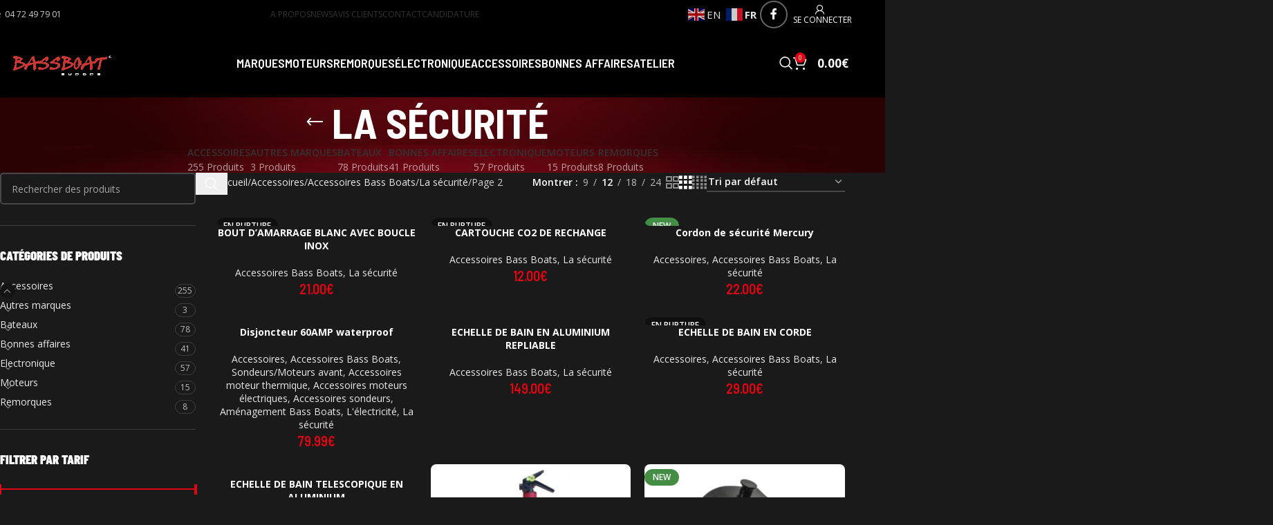

--- FILE ---
content_type: text/html; charset=UTF-8
request_url: https://bassboateurope.com/product-category/accessoires/accessoires-bass-boats/la-securite/
body_size: 53776
content:
<!DOCTYPE html>
<html lang="fr-FR" prefix="og: https://ogp.me/ns#">
<head>
	<meta charset="UTF-8">
	<link rel="profile" href="https://gmpg.org/xfn/11">
	<link rel="pingback" href="https://bassboateurope.com/xmlrpc.php">

	
            <script data-no-defer="1" data-ezscrex="false" data-cfasync="false" data-pagespeed-no-defer data-cookieconsent="ignore">
                var ctPublicFunctions = {"_ajax_nonce":"60ed763136","_rest_nonce":"d3e1c378d9","_ajax_url":"\/wp-admin\/admin-ajax.php","_rest_url":"https:\/\/bassboateurope.com\/wp-json\/","data__cookies_type":"none","data__ajax_type":"rest","data__bot_detector_enabled":"1","data__frontend_data_log_enabled":1,"cookiePrefix":"","wprocket_detected":false,"host_url":"bassboateurope.com","text__ee_click_to_select":"Click to select the whole data","text__ee_original_email":"The complete one is","text__ee_got_it":"Got it","text__ee_blocked":"Blocked","text__ee_cannot_connect":"Cannot connect","text__ee_cannot_decode":"Can not decode email. Unknown reason","text__ee_email_decoder":"CleanTalk email decoder","text__ee_wait_for_decoding":"The magic is on the way!","text__ee_decoding_process":"Please wait a few seconds while we decode the contact data."}
            </script>
        
            <script data-no-defer="1" data-ezscrex="false" data-cfasync="false" data-pagespeed-no-defer data-cookieconsent="ignore">
                var ctPublic = {"_ajax_nonce":"60ed763136","settings__forms__check_internal":"0","settings__forms__check_external":"0","settings__forms__force_protection":0,"settings__forms__search_test":"1","settings__forms__wc_add_to_cart":"0","settings__data__bot_detector_enabled":"1","settings__sfw__anti_crawler":0,"blog_home":"https:\/\/bassboateurope.com\/","pixel__setting":"3","pixel__enabled":true,"pixel__url":null,"data__email_check_before_post":"1","data__email_check_exist_post":0,"data__cookies_type":"none","data__key_is_ok":true,"data__visible_fields_required":true,"wl_brandname":"Anti-Spam by CleanTalk","wl_brandname_short":"CleanTalk","ct_checkjs_key":"a122dae65bc5d732e062fc7425cb8384e5a13fb9b790a0d7b8b64e64ee18ef45","emailEncoderPassKey":"cc5474f0494c68920fba7555f96ddeae","bot_detector_forms_excluded":"W10=","advancedCacheExists":true,"varnishCacheExists":false,"wc_ajax_add_to_cart":true}
            </script>
        
<!-- Optimisation des moteurs de recherche par Rank Math PRO - https://rankmath.com/ -->
<title>La sécurité &#8211; Bass Boat Europe</title>
<meta name="robots" content="index, follow, max-snippet:-1, max-video-preview:-1, max-image-preview:large"/>
<link rel="canonical" href="https://bassboateurope.com/product-category/accessoires/accessoires-bass-boats/la-securite/" />
<link rel="next" href="https://bassboateurope.com/product-category/accessoires/accessoires-bass-boats/la-securite/page/2/" />
<meta property="og:locale" content="fr_FR" />
<meta property="og:type" content="article" />
<meta property="og:url" content="https://bassboateurope.com/product-category/accessoires/accessoires-bass-boats/la-securite/" />
<meta property="og:site_name" content="Bass Boat Europe" />
<meta name="twitter:card" content="summary_large_image" />
<script type="application/ld+json" class="rank-math-schema-pro">{"@context":"https://schema.org","@graph":[{"@type":"Organization","@id":"https://bassboateurope.com/#organization","name":"Bass Boat Europe"},{"@type":"WebSite","@id":"https://bassboateurope.com/#website","url":"https://bassboateurope.com","name":"Bass Boat Europe","publisher":{"@id":"https://bassboateurope.com/#organization"},"inLanguage":"fr-FR"},{"@type":"CollectionPage","@id":"https://bassboateurope.com/product-category/accessoires/accessoires-bass-boats/la-securite/#webpage","url":"https://bassboateurope.com/product-category/accessoires/accessoires-bass-boats/la-securite/","isPartOf":{"@id":"https://bassboateurope.com/#website"},"inLanguage":"fr-FR"}]}</script>
<!-- /Extension Rank Math WordPress SEO -->

<link rel='dns-prefetch' href='//fd.cleantalk.org' />
<link rel='dns-prefetch' href='//fonts.googleapis.com' />
<link rel="alternate" type="application/rss+xml" title="Bass Boat Europe &raquo; Flux" href="https://bassboateurope.com/feed/" />
<link rel="alternate" type="application/rss+xml" title="Bass Boat Europe &raquo; Flux des commentaires" href="https://bassboateurope.com/comments/feed/" />
<link rel="alternate" type="application/rss+xml" title="Flux pour Bass Boat Europe &raquo; La sécurité Catégorie" href="https://bassboateurope.com/product-category/accessoires/accessoires-bass-boats/la-securite/feed/" />
<style id='wp-img-auto-sizes-contain-inline-css' type='text/css'>
img:is([sizes=auto i],[sizes^="auto," i]){contain-intrinsic-size:3000px 1500px}
/*# sourceURL=wp-img-auto-sizes-contain-inline-css */
</style>

<link rel='stylesheet' id='wp-block-library-css' href='https://bassboateurope.com/wp-includes/css/dist/block-library/style.min.css?ver=6.9' type='text/css' media='all' />
<style id='global-styles-inline-css' type='text/css'>
:root{--wp--preset--aspect-ratio--square: 1;--wp--preset--aspect-ratio--4-3: 4/3;--wp--preset--aspect-ratio--3-4: 3/4;--wp--preset--aspect-ratio--3-2: 3/2;--wp--preset--aspect-ratio--2-3: 2/3;--wp--preset--aspect-ratio--16-9: 16/9;--wp--preset--aspect-ratio--9-16: 9/16;--wp--preset--color--black: #000000;--wp--preset--color--cyan-bluish-gray: #abb8c3;--wp--preset--color--white: #ffffff;--wp--preset--color--pale-pink: #f78da7;--wp--preset--color--vivid-red: #cf2e2e;--wp--preset--color--luminous-vivid-orange: #ff6900;--wp--preset--color--luminous-vivid-amber: #fcb900;--wp--preset--color--light-green-cyan: #7bdcb5;--wp--preset--color--vivid-green-cyan: #00d084;--wp--preset--color--pale-cyan-blue: #8ed1fc;--wp--preset--color--vivid-cyan-blue: #0693e3;--wp--preset--color--vivid-purple: #9b51e0;--wp--preset--gradient--vivid-cyan-blue-to-vivid-purple: linear-gradient(135deg,rgb(6,147,227) 0%,rgb(155,81,224) 100%);--wp--preset--gradient--light-green-cyan-to-vivid-green-cyan: linear-gradient(135deg,rgb(122,220,180) 0%,rgb(0,208,130) 100%);--wp--preset--gradient--luminous-vivid-amber-to-luminous-vivid-orange: linear-gradient(135deg,rgb(252,185,0) 0%,rgb(255,105,0) 100%);--wp--preset--gradient--luminous-vivid-orange-to-vivid-red: linear-gradient(135deg,rgb(255,105,0) 0%,rgb(207,46,46) 100%);--wp--preset--gradient--very-light-gray-to-cyan-bluish-gray: linear-gradient(135deg,rgb(238,238,238) 0%,rgb(169,184,195) 100%);--wp--preset--gradient--cool-to-warm-spectrum: linear-gradient(135deg,rgb(74,234,220) 0%,rgb(151,120,209) 20%,rgb(207,42,186) 40%,rgb(238,44,130) 60%,rgb(251,105,98) 80%,rgb(254,248,76) 100%);--wp--preset--gradient--blush-light-purple: linear-gradient(135deg,rgb(255,206,236) 0%,rgb(152,150,240) 100%);--wp--preset--gradient--blush-bordeaux: linear-gradient(135deg,rgb(254,205,165) 0%,rgb(254,45,45) 50%,rgb(107,0,62) 100%);--wp--preset--gradient--luminous-dusk: linear-gradient(135deg,rgb(255,203,112) 0%,rgb(199,81,192) 50%,rgb(65,88,208) 100%);--wp--preset--gradient--pale-ocean: linear-gradient(135deg,rgb(255,245,203) 0%,rgb(182,227,212) 50%,rgb(51,167,181) 100%);--wp--preset--gradient--electric-grass: linear-gradient(135deg,rgb(202,248,128) 0%,rgb(113,206,126) 100%);--wp--preset--gradient--midnight: linear-gradient(135deg,rgb(2,3,129) 0%,rgb(40,116,252) 100%);--wp--preset--font-size--small: 13px;--wp--preset--font-size--medium: 20px;--wp--preset--font-size--large: 36px;--wp--preset--font-size--x-large: 42px;--wp--preset--spacing--20: 0.44rem;--wp--preset--spacing--30: 0.67rem;--wp--preset--spacing--40: 1rem;--wp--preset--spacing--50: 1.5rem;--wp--preset--spacing--60: 2.25rem;--wp--preset--spacing--70: 3.38rem;--wp--preset--spacing--80: 5.06rem;--wp--preset--shadow--natural: 6px 6px 9px rgba(0, 0, 0, 0.2);--wp--preset--shadow--deep: 12px 12px 50px rgba(0, 0, 0, 0.4);--wp--preset--shadow--sharp: 6px 6px 0px rgba(0, 0, 0, 0.2);--wp--preset--shadow--outlined: 6px 6px 0px -3px rgb(255, 255, 255), 6px 6px rgb(0, 0, 0);--wp--preset--shadow--crisp: 6px 6px 0px rgb(0, 0, 0);}:where(body) { margin: 0; }.wp-site-blocks > .alignleft { float: left; margin-right: 2em; }.wp-site-blocks > .alignright { float: right; margin-left: 2em; }.wp-site-blocks > .aligncenter { justify-content: center; margin-left: auto; margin-right: auto; }:where(.is-layout-flex){gap: 0.5em;}:where(.is-layout-grid){gap: 0.5em;}.is-layout-flow > .alignleft{float: left;margin-inline-start: 0;margin-inline-end: 2em;}.is-layout-flow > .alignright{float: right;margin-inline-start: 2em;margin-inline-end: 0;}.is-layout-flow > .aligncenter{margin-left: auto !important;margin-right: auto !important;}.is-layout-constrained > .alignleft{float: left;margin-inline-start: 0;margin-inline-end: 2em;}.is-layout-constrained > .alignright{float: right;margin-inline-start: 2em;margin-inline-end: 0;}.is-layout-constrained > .aligncenter{margin-left: auto !important;margin-right: auto !important;}.is-layout-constrained > :where(:not(.alignleft):not(.alignright):not(.alignfull)){margin-left: auto !important;margin-right: auto !important;}body .is-layout-flex{display: flex;}.is-layout-flex{flex-wrap: wrap;align-items: center;}.is-layout-flex > :is(*, div){margin: 0;}body .is-layout-grid{display: grid;}.is-layout-grid > :is(*, div){margin: 0;}body{padding-top: 0px;padding-right: 0px;padding-bottom: 0px;padding-left: 0px;}a:where(:not(.wp-element-button)){text-decoration: none;}:root :where(.wp-element-button, .wp-block-button__link){background-color: #32373c;border-width: 0;color: #fff;font-family: inherit;font-size: inherit;font-style: inherit;font-weight: inherit;letter-spacing: inherit;line-height: inherit;padding-top: calc(0.667em + 2px);padding-right: calc(1.333em + 2px);padding-bottom: calc(0.667em + 2px);padding-left: calc(1.333em + 2px);text-decoration: none;text-transform: inherit;}.has-black-color{color: var(--wp--preset--color--black) !important;}.has-cyan-bluish-gray-color{color: var(--wp--preset--color--cyan-bluish-gray) !important;}.has-white-color{color: var(--wp--preset--color--white) !important;}.has-pale-pink-color{color: var(--wp--preset--color--pale-pink) !important;}.has-vivid-red-color{color: var(--wp--preset--color--vivid-red) !important;}.has-luminous-vivid-orange-color{color: var(--wp--preset--color--luminous-vivid-orange) !important;}.has-luminous-vivid-amber-color{color: var(--wp--preset--color--luminous-vivid-amber) !important;}.has-light-green-cyan-color{color: var(--wp--preset--color--light-green-cyan) !important;}.has-vivid-green-cyan-color{color: var(--wp--preset--color--vivid-green-cyan) !important;}.has-pale-cyan-blue-color{color: var(--wp--preset--color--pale-cyan-blue) !important;}.has-vivid-cyan-blue-color{color: var(--wp--preset--color--vivid-cyan-blue) !important;}.has-vivid-purple-color{color: var(--wp--preset--color--vivid-purple) !important;}.has-black-background-color{background-color: var(--wp--preset--color--black) !important;}.has-cyan-bluish-gray-background-color{background-color: var(--wp--preset--color--cyan-bluish-gray) !important;}.has-white-background-color{background-color: var(--wp--preset--color--white) !important;}.has-pale-pink-background-color{background-color: var(--wp--preset--color--pale-pink) !important;}.has-vivid-red-background-color{background-color: var(--wp--preset--color--vivid-red) !important;}.has-luminous-vivid-orange-background-color{background-color: var(--wp--preset--color--luminous-vivid-orange) !important;}.has-luminous-vivid-amber-background-color{background-color: var(--wp--preset--color--luminous-vivid-amber) !important;}.has-light-green-cyan-background-color{background-color: var(--wp--preset--color--light-green-cyan) !important;}.has-vivid-green-cyan-background-color{background-color: var(--wp--preset--color--vivid-green-cyan) !important;}.has-pale-cyan-blue-background-color{background-color: var(--wp--preset--color--pale-cyan-blue) !important;}.has-vivid-cyan-blue-background-color{background-color: var(--wp--preset--color--vivid-cyan-blue) !important;}.has-vivid-purple-background-color{background-color: var(--wp--preset--color--vivid-purple) !important;}.has-black-border-color{border-color: var(--wp--preset--color--black) !important;}.has-cyan-bluish-gray-border-color{border-color: var(--wp--preset--color--cyan-bluish-gray) !important;}.has-white-border-color{border-color: var(--wp--preset--color--white) !important;}.has-pale-pink-border-color{border-color: var(--wp--preset--color--pale-pink) !important;}.has-vivid-red-border-color{border-color: var(--wp--preset--color--vivid-red) !important;}.has-luminous-vivid-orange-border-color{border-color: var(--wp--preset--color--luminous-vivid-orange) !important;}.has-luminous-vivid-amber-border-color{border-color: var(--wp--preset--color--luminous-vivid-amber) !important;}.has-light-green-cyan-border-color{border-color: var(--wp--preset--color--light-green-cyan) !important;}.has-vivid-green-cyan-border-color{border-color: var(--wp--preset--color--vivid-green-cyan) !important;}.has-pale-cyan-blue-border-color{border-color: var(--wp--preset--color--pale-cyan-blue) !important;}.has-vivid-cyan-blue-border-color{border-color: var(--wp--preset--color--vivid-cyan-blue) !important;}.has-vivid-purple-border-color{border-color: var(--wp--preset--color--vivid-purple) !important;}.has-vivid-cyan-blue-to-vivid-purple-gradient-background{background: var(--wp--preset--gradient--vivid-cyan-blue-to-vivid-purple) !important;}.has-light-green-cyan-to-vivid-green-cyan-gradient-background{background: var(--wp--preset--gradient--light-green-cyan-to-vivid-green-cyan) !important;}.has-luminous-vivid-amber-to-luminous-vivid-orange-gradient-background{background: var(--wp--preset--gradient--luminous-vivid-amber-to-luminous-vivid-orange) !important;}.has-luminous-vivid-orange-to-vivid-red-gradient-background{background: var(--wp--preset--gradient--luminous-vivid-orange-to-vivid-red) !important;}.has-very-light-gray-to-cyan-bluish-gray-gradient-background{background: var(--wp--preset--gradient--very-light-gray-to-cyan-bluish-gray) !important;}.has-cool-to-warm-spectrum-gradient-background{background: var(--wp--preset--gradient--cool-to-warm-spectrum) !important;}.has-blush-light-purple-gradient-background{background: var(--wp--preset--gradient--blush-light-purple) !important;}.has-blush-bordeaux-gradient-background{background: var(--wp--preset--gradient--blush-bordeaux) !important;}.has-luminous-dusk-gradient-background{background: var(--wp--preset--gradient--luminous-dusk) !important;}.has-pale-ocean-gradient-background{background: var(--wp--preset--gradient--pale-ocean) !important;}.has-electric-grass-gradient-background{background: var(--wp--preset--gradient--electric-grass) !important;}.has-midnight-gradient-background{background: var(--wp--preset--gradient--midnight) !important;}.has-small-font-size{font-size: var(--wp--preset--font-size--small) !important;}.has-medium-font-size{font-size: var(--wp--preset--font-size--medium) !important;}.has-large-font-size{font-size: var(--wp--preset--font-size--large) !important;}.has-x-large-font-size{font-size: var(--wp--preset--font-size--x-large) !important;}
:where(.wp-block-post-template.is-layout-flex){gap: 1.25em;}:where(.wp-block-post-template.is-layout-grid){gap: 1.25em;}
:where(.wp-block-term-template.is-layout-flex){gap: 1.25em;}:where(.wp-block-term-template.is-layout-grid){gap: 1.25em;}
:where(.wp-block-columns.is-layout-flex){gap: 2em;}:where(.wp-block-columns.is-layout-grid){gap: 2em;}
:root :where(.wp-block-pullquote){font-size: 1.5em;line-height: 1.6;}
/*# sourceURL=global-styles-inline-css */
</style>
<link rel='stylesheet' id='cleantalk-public-css-css' href='https://bassboateurope.com/wp-content/plugins/cleantalk-spam-protect/css/cleantalk-public.min.css?ver=6.70.1_1769017732' type='text/css' media='all' />
<link rel='stylesheet' id='cleantalk-email-decoder-css-css' href='https://bassboateurope.com/wp-content/plugins/cleantalk-spam-protect/css/cleantalk-email-decoder.min.css?ver=6.70.1_1769017732' type='text/css' media='all' />
<link rel='stylesheet' id='formcraft-common-css' href='https://bassboateurope.com/wp-content/plugins/formcraft3/dist/formcraft-common.css?ver=3.9.10' type='text/css' media='all' />
<link rel='stylesheet' id='formcraft-form-css' href='https://bassboateurope.com/wp-content/plugins/formcraft3/dist/form.css?ver=3.9.10' type='text/css' media='all' />
<link rel='stylesheet' id='widgetopts-styles-css' href='https://bassboateurope.com/wp-content/plugins/widget-options/assets/css/widget-options.css?ver=4.1.3' type='text/css' media='all' />
<style id='woocommerce-inline-inline-css' type='text/css'>
.woocommerce form .form-row .required { visibility: visible; }
/*# sourceURL=woocommerce-inline-inline-css */
</style>
<link rel='stylesheet' id='elementor-frontend-css' href='https://bassboateurope.com/wp-content/plugins/elementor/assets/css/frontend.min.css?ver=3.34.2' type='text/css' media='all' />
<link rel='stylesheet' id='eael-general-css' href='https://bassboateurope.com/wp-content/plugins/essential-addons-for-elementor-lite/assets/front-end/css/view/general.min.css?ver=6.5.8' type='text/css' media='all' />
<link rel='stylesheet' id='elementor-icons-css' href='https://bassboateurope.com/wp-content/plugins/elementor/assets/lib/eicons/css/elementor-icons.min.css?ver=5.46.0' type='text/css' media='all' />
<link rel='stylesheet' id='elementor-post-9-css' href='https://bassboateurope.com/wp-content/uploads/elementor/css/post-9.css?ver=1769074998' type='text/css' media='all' />
<link rel='stylesheet' id='wd-style-base-css' href='https://bassboateurope.com/wp-content/themes/woodmart/css/parts/base.min.css?ver=8.2.7' type='text/css' media='all' />
<link rel='stylesheet' id='wd-helpers-wpb-elem-css' href='https://bassboateurope.com/wp-content/themes/woodmart/css/parts/helpers-wpb-elem.min.css?ver=8.2.7' type='text/css' media='all' />
<link rel='stylesheet' id='wd-lazy-loading-css' href='https://bassboateurope.com/wp-content/themes/woodmart/css/parts/opt-lazy-load.min.css?ver=8.2.7' type='text/css' media='all' />
<link rel='stylesheet' id='wd-elementor-base-css' href='https://bassboateurope.com/wp-content/themes/woodmart/css/parts/int-elem-base.min.css?ver=8.2.7' type='text/css' media='all' />
<link rel='stylesheet' id='wd-elementor-pro-base-css' href='https://bassboateurope.com/wp-content/themes/woodmart/css/parts/int-elementor-pro.min.css?ver=8.2.7' type='text/css' media='all' />
<link rel='stylesheet' id='wd-int-wordfence-css' href='https://bassboateurope.com/wp-content/themes/woodmart/css/parts/int-wordfence.min.css?ver=8.2.7' type='text/css' media='all' />
<link rel='stylesheet' id='wd-woocommerce-base-css' href='https://bassboateurope.com/wp-content/themes/woodmart/css/parts/woocommerce-base.min.css?ver=8.2.7' type='text/css' media='all' />
<link rel='stylesheet' id='wd-mod-star-rating-css' href='https://bassboateurope.com/wp-content/themes/woodmart/css/parts/mod-star-rating.min.css?ver=8.2.7' type='text/css' media='all' />
<link rel='stylesheet' id='wd-woocommerce-block-notices-css' href='https://bassboateurope.com/wp-content/themes/woodmart/css/parts/woo-mod-block-notices.min.css?ver=8.2.7' type='text/css' media='all' />
<link rel='stylesheet' id='wd-widget-active-filters-css' href='https://bassboateurope.com/wp-content/themes/woodmart/css/parts/woo-widget-active-filters.min.css?ver=8.2.7' type='text/css' media='all' />
<link rel='stylesheet' id='wd-woo-shop-predefined-css' href='https://bassboateurope.com/wp-content/themes/woodmart/css/parts/woo-shop-predefined.min.css?ver=8.2.7' type='text/css' media='all' />
<link rel='stylesheet' id='wd-shop-title-categories-css' href='https://bassboateurope.com/wp-content/themes/woodmart/css/parts/woo-categories-loop-nav.min.css?ver=8.2.7' type='text/css' media='all' />
<link rel='stylesheet' id='wd-woo-categories-loop-nav-mobile-accordion-css' href='https://bassboateurope.com/wp-content/themes/woodmart/css/parts/woo-categories-loop-nav-mobile-accordion.min.css?ver=8.2.7' type='text/css' media='all' />
<link rel='stylesheet' id='wd-woo-shop-el-products-per-page-css' href='https://bassboateurope.com/wp-content/themes/woodmart/css/parts/woo-shop-el-products-per-page.min.css?ver=8.2.7' type='text/css' media='all' />
<link rel='stylesheet' id='wd-woo-shop-page-title-css' href='https://bassboateurope.com/wp-content/themes/woodmart/css/parts/woo-shop-page-title.min.css?ver=8.2.7' type='text/css' media='all' />
<link rel='stylesheet' id='wd-woo-mod-shop-loop-head-css' href='https://bassboateurope.com/wp-content/themes/woodmart/css/parts/woo-mod-shop-loop-head.min.css?ver=8.2.7' type='text/css' media='all' />
<link rel='stylesheet' id='wd-woo-shop-el-order-by-css' href='https://bassboateurope.com/wp-content/themes/woodmart/css/parts/woo-shop-el-order-by.min.css?ver=8.2.7' type='text/css' media='all' />
<link rel='stylesheet' id='wd-woo-shop-el-products-view-css' href='https://bassboateurope.com/wp-content/themes/woodmart/css/parts/woo-shop-el-products-view.min.css?ver=8.2.7' type='text/css' media='all' />
<link rel='stylesheet' id='wd-woo-opt-hide-larger-price-css' href='https://bassboateurope.com/wp-content/themes/woodmart/css/parts/woo-opt-hide-larger-price.min.css?ver=8.2.7' type='text/css' media='all' />
<link rel='stylesheet' id='wd-wp-blocks-css' href='https://bassboateurope.com/wp-content/themes/woodmart/css/parts/wp-blocks.min.css?ver=8.2.7' type='text/css' media='all' />
<link rel='stylesheet' id='child-style-css' href='https://bassboateurope.com/wp-content/themes/woodmart-child/style.css?ver=8.2.7' type='text/css' media='all' />
<link rel='stylesheet' id='wd-header-base-css' href='https://bassboateurope.com/wp-content/themes/woodmart/css/parts/header-base.min.css?ver=8.2.7' type='text/css' media='all' />
<link rel='stylesheet' id='wd-mod-tools-css' href='https://bassboateurope.com/wp-content/themes/woodmart/css/parts/mod-tools.min.css?ver=8.2.7' type='text/css' media='all' />
<link rel='stylesheet' id='wd-header-elements-base-css' href='https://bassboateurope.com/wp-content/themes/woodmart/css/parts/header-el-base.min.css?ver=8.2.7' type='text/css' media='all' />
<link rel='stylesheet' id='wd-social-icons-css' href='https://bassboateurope.com/wp-content/themes/woodmart/css/parts/el-social-icons.min.css?ver=8.2.7' type='text/css' media='all' />
<link rel='stylesheet' id='wd-social-icons-styles-css' href='https://bassboateurope.com/wp-content/themes/woodmart/css/parts/el-social-styles.min.css?ver=8.2.7' type='text/css' media='all' />
<link rel='stylesheet' id='wd-header-my-account-dropdown-css' href='https://bassboateurope.com/wp-content/themes/woodmart/css/parts/header-el-my-account-dropdown.min.css?ver=8.2.7' type='text/css' media='all' />
<link rel='stylesheet' id='wd-woo-mod-login-form-css' href='https://bassboateurope.com/wp-content/themes/woodmart/css/parts/woo-mod-login-form.min.css?ver=8.2.7' type='text/css' media='all' />
<link rel='stylesheet' id='wd-header-my-account-css' href='https://bassboateurope.com/wp-content/themes/woodmart/css/parts/header-el-my-account.min.css?ver=8.2.7' type='text/css' media='all' />
<link rel='stylesheet' id='wd-header-search-css' href='https://bassboateurope.com/wp-content/themes/woodmart/css/parts/header-el-search.min.css?ver=8.2.7' type='text/css' media='all' />
<link rel='stylesheet' id='wd-wd-search-form-css' href='https://bassboateurope.com/wp-content/themes/woodmart/css/parts/wd-search-form.min.css?ver=8.2.7' type='text/css' media='all' />
<link rel='stylesheet' id='wd-wd-search-results-css' href='https://bassboateurope.com/wp-content/themes/woodmart/css/parts/wd-search-results.min.css?ver=8.2.7' type='text/css' media='all' />
<link rel='stylesheet' id='wd-wd-search-dropdown-css' href='https://bassboateurope.com/wp-content/themes/woodmart/css/parts/wd-search-dropdown.min.css?ver=8.2.7' type='text/css' media='all' />
<link rel='stylesheet' id='wd-woo-mod-quantity-css' href='https://bassboateurope.com/wp-content/themes/woodmart/css/parts/woo-mod-quantity.min.css?ver=8.2.7' type='text/css' media='all' />
<link rel='stylesheet' id='wd-header-cart-css' href='https://bassboateurope.com/wp-content/themes/woodmart/css/parts/header-el-cart.min.css?ver=8.2.7' type='text/css' media='all' />
<link rel='stylesheet' id='wd-widget-shopping-cart-css' href='https://bassboateurope.com/wp-content/themes/woodmart/css/parts/woo-widget-shopping-cart.min.css?ver=8.2.7' type='text/css' media='all' />
<link rel='stylesheet' id='wd-widget-product-list-css' href='https://bassboateurope.com/wp-content/themes/woodmart/css/parts/woo-widget-product-list.min.css?ver=8.2.7' type='text/css' media='all' />
<link rel='stylesheet' id='wd-header-mobile-nav-dropdown-css' href='https://bassboateurope.com/wp-content/themes/woodmart/css/parts/header-el-mobile-nav-dropdown.min.css?ver=8.2.7' type='text/css' media='all' />
<link rel='stylesheet' id='wd-header-cart-side-css' href='https://bassboateurope.com/wp-content/themes/woodmart/css/parts/header-el-cart-side.min.css?ver=8.2.7' type='text/css' media='all' />
<link rel='stylesheet' id='wd-page-title-css' href='https://bassboateurope.com/wp-content/themes/woodmart/css/parts/page-title.min.css?ver=8.2.7' type='text/css' media='all' />
<link rel='stylesheet' id='wd-off-canvas-sidebar-css' href='https://bassboateurope.com/wp-content/themes/woodmart/css/parts/opt-off-canvas-sidebar.min.css?ver=8.2.7' type='text/css' media='all' />
<link rel='stylesheet' id='wd-widget-product-cat-css' href='https://bassboateurope.com/wp-content/themes/woodmart/css/parts/woo-widget-product-cat.min.css?ver=8.2.7' type='text/css' media='all' />
<link rel='stylesheet' id='wd-widget-slider-price-filter-css' href='https://bassboateurope.com/wp-content/themes/woodmart/css/parts/woo-widget-slider-price-filter.min.css?ver=8.2.7' type='text/css' media='all' />
<link rel='stylesheet' id='wd-shop-filter-area-css' href='https://bassboateurope.com/wp-content/themes/woodmart/css/parts/woo-shop-el-filters-area.min.css?ver=8.2.7' type='text/css' media='all' />
<link rel='stylesheet' id='wd-bordered-product-css' href='https://bassboateurope.com/wp-content/themes/woodmart/css/parts/woo-opt-bordered-product.min.css?ver=8.2.7' type='text/css' media='all' />
<link rel='stylesheet' id='wd-woo-opt-title-limit-css' href='https://bassboateurope.com/wp-content/themes/woodmart/css/parts/woo-opt-title-limit.min.css?ver=8.2.7' type='text/css' media='all' />
<link rel='stylesheet' id='wd-product-loop-css' href='https://bassboateurope.com/wp-content/themes/woodmart/css/parts/woo-product-loop.min.css?ver=8.2.7' type='text/css' media='all' />
<link rel='stylesheet' id='wd-product-loop-quick-css' href='https://bassboateurope.com/wp-content/themes/woodmart/css/parts/woo-product-loop-quick.min.css?ver=8.2.7' type='text/css' media='all' />
<link rel='stylesheet' id='wd-woo-mod-add-btn-replace-css' href='https://bassboateurope.com/wp-content/themes/woodmart/css/parts/woo-mod-add-btn-replace.min.css?ver=8.2.7' type='text/css' media='all' />
<link rel='stylesheet' id='wd-categories-loop-default-css' href='https://bassboateurope.com/wp-content/themes/woodmart/css/parts/woo-categories-loop-default-old.min.css?ver=8.2.7' type='text/css' media='all' />
<link rel='stylesheet' id='wd-woo-categories-loop-css' href='https://bassboateurope.com/wp-content/themes/woodmart/css/parts/woo-categories-loop.min.css?ver=8.2.7' type='text/css' media='all' />
<link rel='stylesheet' id='wd-categories-loop-css' href='https://bassboateurope.com/wp-content/themes/woodmart/css/parts/woo-categories-loop-old.min.css?ver=8.2.7' type='text/css' media='all' />
<link rel='stylesheet' id='wd-woo-opt-stretch-cont-css' href='https://bassboateurope.com/wp-content/themes/woodmart/css/parts/woo-opt-stretch-cont.min.css?ver=8.2.7' type='text/css' media='all' />
<link rel='stylesheet' id='wd-sticky-loader-css' href='https://bassboateurope.com/wp-content/themes/woodmart/css/parts/mod-sticky-loader.min.css?ver=8.2.7' type='text/css' media='all' />
<link rel='stylesheet' id='wd-woo-mod-product-labels-css' href='https://bassboateurope.com/wp-content/themes/woodmart/css/parts/woo-mod-product-labels.min.css?ver=8.2.7' type='text/css' media='all' />
<link rel='stylesheet' id='wd-add-to-cart-popup-css' href='https://bassboateurope.com/wp-content/themes/woodmart/css/parts/woo-opt-add-to-cart-popup.min.css?ver=8.2.7' type='text/css' media='all' />
<link rel='stylesheet' id='wd-mfp-popup-css' href='https://bassboateurope.com/wp-content/themes/woodmart/css/parts/lib-magnific-popup.min.css?ver=8.2.7' type='text/css' media='all' />
<link rel='stylesheet' id='wd-load-more-button-css' href='https://bassboateurope.com/wp-content/themes/woodmart/css/parts/mod-load-more-button.min.css?ver=8.2.7' type='text/css' media='all' />
<link rel='stylesheet' id='wd-widget-collapse-css' href='https://bassboateurope.com/wp-content/themes/woodmart/css/parts/opt-widget-collapse.min.css?ver=8.2.7' type='text/css' media='all' />
<link rel='stylesheet' id='wd-footer-base-css' href='https://bassboateurope.com/wp-content/themes/woodmart/css/parts/footer-base.min.css?ver=8.2.7' type='text/css' media='all' />
<link rel='stylesheet' id='wd-scroll-top-css' href='https://bassboateurope.com/wp-content/themes/woodmart/css/parts/opt-scrolltotop.min.css?ver=8.2.7' type='text/css' media='all' />
<link rel='stylesheet' id='wd-shop-off-canvas-sidebar-css' href='https://bassboateurope.com/wp-content/themes/woodmart/css/parts/opt-shop-off-canvas-sidebar.min.css?ver=8.2.7' type='text/css' media='all' />
<link rel='stylesheet' id='xts-google-fonts-css' href='https://fonts.googleapis.com/css?family=Open+Sans%3A400%2C600%2C700%7CBarlow+Semi+Condensed%3A400%2C600%2C700&#038;ver=8.2.7' type='text/css' media='all' />
<link rel='stylesheet' id='elementor-gf-local-roboto-css' href='https://bassboateurope.com/wp-content/uploads/elementor/google-fonts/css/roboto.css?ver=1742465060' type='text/css' media='all' />
<link rel='stylesheet' id='elementor-gf-local-barlowcondensed-css' href='https://bassboateurope.com/wp-content/uploads/elementor/google-fonts/css/barlowcondensed.css?ver=1742465062' type='text/css' media='all' />
<script type="text/javascript" src="https://bassboateurope.com/wp-content/plugins/cleantalk-spam-protect/js/apbct-public-bundle.min.js?ver=6.70.1_1769017732" id="apbct-public-bundle.min-js-js"></script>
<script type="text/javascript" src="https://fd.cleantalk.org/ct-bot-detector-wrapper.js?ver=6.70.1" id="ct_bot_detector-js" defer="defer" data-wp-strategy="defer"></script>
<script type="text/javascript" src="https://bassboateurope.com/wp-includes/js/jquery/jquery.min.js?ver=3.7.1" id="jquery-core-js"></script>
<script type="text/javascript" src="https://bassboateurope.com/wp-includes/js/jquery/jquery-migrate.min.js?ver=3.4.1" id="jquery-migrate-js"></script>
<script type="text/javascript" src="https://bassboateurope.com/wp-content/plugins/woocommerce/assets/js/jquery-blockui/jquery.blockUI.min.js?ver=2.7.0-wc.10.4.3" id="wc-jquery-blockui-js" defer="defer" data-wp-strategy="defer"></script>
<script type="text/javascript" id="wc-add-to-cart-js-extra">
/* <![CDATA[ */
var wc_add_to_cart_params = {"ajax_url":"/wp-admin/admin-ajax.php","wc_ajax_url":"/?wc-ajax=%%endpoint%%","i18n_view_cart":"Voir le panier","cart_url":"https://bassboateurope.com/panier/","is_cart":"","cart_redirect_after_add":"no"};
//# sourceURL=wc-add-to-cart-js-extra
/* ]]> */
</script>
<script type="text/javascript" src="https://bassboateurope.com/wp-content/plugins/woocommerce/assets/js/frontend/add-to-cart.min.js?ver=10.4.3" id="wc-add-to-cart-js" defer="defer" data-wp-strategy="defer"></script>
<script type="text/javascript" src="https://bassboateurope.com/wp-content/plugins/woocommerce/assets/js/js-cookie/js.cookie.min.js?ver=2.1.4-wc.10.4.3" id="wc-js-cookie-js" defer="defer" data-wp-strategy="defer"></script>
<script type="text/javascript" id="woocommerce-js-extra">
/* <![CDATA[ */
var woocommerce_params = {"ajax_url":"/wp-admin/admin-ajax.php","wc_ajax_url":"/?wc-ajax=%%endpoint%%","i18n_password_show":"Afficher le mot de passe","i18n_password_hide":"Masquer le mot de passe"};
//# sourceURL=woocommerce-js-extra
/* ]]> */
</script>
<script type="text/javascript" src="https://bassboateurope.com/wp-content/plugins/woocommerce/assets/js/frontend/woocommerce.min.js?ver=10.4.3" id="woocommerce-js" defer="defer" data-wp-strategy="defer"></script>
<script type="text/javascript" src="https://bassboateurope.com/wp-content/themes/woodmart/js/libs/device.min.js?ver=8.2.7" id="wd-device-library-js"></script>
<script type="text/javascript" src="https://bassboateurope.com/wp-content/themes/woodmart/js/scripts/global/scrollBar.min.js?ver=8.2.7" id="wd-scrollbar-js"></script>
<link rel="https://api.w.org/" href="https://bassboateurope.com/wp-json/" /><link rel="alternate" title="JSON" type="application/json" href="https://bassboateurope.com/wp-json/wp/v2/product_cat/62" /><link rel="EditURI" type="application/rsd+xml" title="RSD" href="https://bassboateurope.com/xmlrpc.php?rsd" />
<meta name="generator" content="WordPress 6.9" />
<!-- Google site verification - Google for WooCommerce -->
<meta name="google-site-verification" content="ghEshWGneG0ta4Yn6txhF4Q6p9ZquNCcI4bS2GJL-AY" />
					<meta name="viewport" content="width=device-width, initial-scale=1.0, maximum-scale=1.0, user-scalable=no">
										<noscript><style>.woocommerce-product-gallery{ opacity: 1 !important; }</style></noscript>
	<meta name="generator" content="Elementor 3.34.2; features: additional_custom_breakpoints; settings: css_print_method-external, google_font-enabled, font_display-auto">
			<style>
				.e-con.e-parent:nth-of-type(n+4):not(.e-lazyloaded):not(.e-no-lazyload),
				.e-con.e-parent:nth-of-type(n+4):not(.e-lazyloaded):not(.e-no-lazyload) * {
					background-image: none !important;
				}
				@media screen and (max-height: 1024px) {
					.e-con.e-parent:nth-of-type(n+3):not(.e-lazyloaded):not(.e-no-lazyload),
					.e-con.e-parent:nth-of-type(n+3):not(.e-lazyloaded):not(.e-no-lazyload) * {
						background-image: none !important;
					}
				}
				@media screen and (max-height: 640px) {
					.e-con.e-parent:nth-of-type(n+2):not(.e-lazyloaded):not(.e-no-lazyload),
					.e-con.e-parent:nth-of-type(n+2):not(.e-lazyloaded):not(.e-no-lazyload) * {
						background-image: none !important;
					}
				}
			</style>
			<link rel="icon" href="https://bassboateurope.com/wp-content/uploads/2023/04/cropped-fav-32x32.png" sizes="32x32" />
<link rel="icon" href="https://bassboateurope.com/wp-content/uploads/2023/04/cropped-fav-192x192.png" sizes="192x192" />
<link rel="apple-touch-icon" href="https://bassboateurope.com/wp-content/uploads/2023/04/cropped-fav-180x180.png" />
<meta name="msapplication-TileImage" content="https://bassboateurope.com/wp-content/uploads/2023/04/cropped-fav-270x270.png" />
<style>
		
		</style>			<style id="wd-style-header_920333-css" data-type="wd-style-header_920333">
				:root{
	--wd-top-bar-h: 41px;
	--wd-top-bar-sm-h: .00001px;
	--wd-top-bar-sticky-h: .00001px;
	--wd-top-bar-brd-w: .00001px;

	--wd-header-general-h: 100px;
	--wd-header-general-sm-h: 60px;
	--wd-header-general-sticky-h: 60px;
	--wd-header-general-brd-w: .00001px;

	--wd-header-bottom-h: 50px;
	--wd-header-bottom-sm-h: .00001px;
	--wd-header-bottom-sticky-h: .00001px;
	--wd-header-bottom-brd-w: 1px;

	--wd-header-clone-h: .00001px;

	--wd-header-brd-w: calc(var(--wd-top-bar-brd-w) + var(--wd-header-general-brd-w) + var(--wd-header-bottom-brd-w));
	--wd-header-h: calc(var(--wd-top-bar-h) + var(--wd-header-general-h) + var(--wd-header-bottom-h) + var(--wd-header-brd-w));
	--wd-header-sticky-h: calc(var(--wd-top-bar-sticky-h) + var(--wd-header-general-sticky-h) + var(--wd-header-bottom-sticky-h) + var(--wd-header-clone-h) + var(--wd-header-brd-w));
	--wd-header-sm-h: calc(var(--wd-top-bar-sm-h) + var(--wd-header-general-sm-h) + var(--wd-header-bottom-sm-h) + var(--wd-header-brd-w));
}

.whb-top-bar .wd-dropdown {
	margin-top: 0.5px;
}

.whb-top-bar .wd-dropdown:after {
	height: 10.5px;
}


.whb-sticked .whb-general-header .wd-dropdown:not(.sub-sub-menu) {
	margin-top: 10px;
}

.whb-sticked .whb-general-header .wd-dropdown:not(.sub-sub-menu):after {
	height: 20px;
}



:root:has(.whb-header-bottom.whb-border-boxed) {
	--wd-header-bottom-brd-w: .00001px;
}

@media (max-width: 1024px) {
:root:has(.whb-header-bottom.whb-hidden-mobile) {
	--wd-header-bottom-brd-w: .00001px;
}
}

.whb-header-bottom .wd-dropdown {
	margin-top: 5px;
}

.whb-header-bottom .wd-dropdown:after {
	height: 15px;
}



		
.whb-top-bar {
	background-color: rgba(0, 0, 0, 1);border-bottom-width: 0px;border-bottom-style: solid;
}

.whb-general-header {
	background-color: rgba(0, 0, 0, 1);border-bottom-width: 0px;border-bottom-style: solid;
}

.whb-header-bottom {
	border-color: rgba(232, 232, 232, 1);border-bottom-width: 1px;border-bottom-style: solid;
}
			</style>
						<style id="wd-style-theme_settings_default-css" data-type="wd-style-theme_settings_default">
				@font-face {
	font-weight: normal;
	font-style: normal;
	font-family: "woodmart-font";
	src: url("//bassboateurope.com/wp-content/themes/woodmart/fonts/woodmart-font-1-400.woff2?v=8.2.7") format("woff2");
}

@font-face {
	font-family: "star";
	font-weight: 400;
	font-style: normal;
	src: url("//bassboateurope.com/wp-content/plugins/woocommerce/assets/fonts/star.eot?#iefix") format("embedded-opentype"), url("//bassboateurope.com/wp-content/plugins/woocommerce/assets/fonts/star.woff") format("woff"), url("//bassboateurope.com/wp-content/plugins/woocommerce/assets/fonts/star.ttf") format("truetype"), url("//bassboateurope.com/wp-content/plugins/woocommerce/assets/fonts/star.svg#star") format("svg");
}

@font-face {
	font-family: "WooCommerce";
	font-weight: 400;
	font-style: normal;
	src: url("//bassboateurope.com/wp-content/plugins/woocommerce/assets/fonts/WooCommerce.eot?#iefix") format("embedded-opentype"), url("//bassboateurope.com/wp-content/plugins/woocommerce/assets/fonts/WooCommerce.woff") format("woff"), url("//bassboateurope.com/wp-content/plugins/woocommerce/assets/fonts/WooCommerce.ttf") format("truetype"), url("//bassboateurope.com/wp-content/plugins/woocommerce/assets/fonts/WooCommerce.svg#WooCommerce") format("svg");
}

:root {
	--wd-text-font: "Open Sans", Arial, Helvetica, sans-serif;
	--wd-text-font-weight: 400;
	--wd-text-color: rgb(0,0,0);
	--wd-text-font-size: 14px;
	--wd-title-font: "Barlow Semi Condensed", Arial, Helvetica, sans-serif;
	--wd-title-font-weight: 700;
	--wd-title-color: rgb(255,255,255);
	--wd-entities-title-font: "Open Sans", Arial, Helvetica, sans-serif;
	--wd-entities-title-font-weight: 700;
	--wd-entities-title-color: rgb(255,255,255);
	--wd-entities-title-color-hover: rgb(223, 5, 18);
	--wd-alternative-font: "Open Sans", Arial, Helvetica, sans-serif;
	--wd-widget-title-font: "Barlow Semi Condensed", Arial, Helvetica, sans-serif;
	--wd-widget-title-font-weight: 700;
	--wd-widget-title-transform: uppercase;
	--wd-widget-title-color: rgb(255,255,255);
	--wd-widget-title-font-size: 19px;
	--wd-header-el-font: "Open Sans", Arial, Helvetica, sans-serif;
	--wd-header-el-font-weight: 700;
	--wd-header-el-transform: uppercase;
	--wd-header-el-font-size: 17px;
	--wd-primary-color: rgb(223,5,18);
	--wd-alternative-color: rgb(0,0,0);
	--wd-link-color: rgb(223,5,18);
	--wd-link-color-hover: rgb(186,3,64);
	--btn-default-bgcolor: rgb(53,53,53);
	--btn-default-bgcolor-hover: rgb(0,0,0);
	--btn-accented-bgcolor: rgb(223,5,18);
	--btn-accented-bgcolor-hover: rgb(20,6,0);
	--wd-form-brd-width: 2px;
	--notices-success-bg: rgb(1,185,55);
	--notices-success-color: #fff;
	--notices-warning-bg: rgb(221,51,51);
	--notices-warning-color: #fff;
}
.wd-popup.wd-age-verify {
	--wd-popup-width: 500px;
}
.wd-popup.wd-promo-popup {
	background-color: #111111;
	background-image: none;
	background-repeat: no-repeat;
	background-size: contain;
	background-position: left center;
	--wd-popup-width: 800px;
}
.header-banner {
	background-color: rgb(223,5,18);
	background-image: none;
}
.wd-page-title {
	background-image: url(https://bassboateurope.com/wp-content/uploads/2022/11/abstract-luxury-soft-red-background-layout-design-studio-room-business-report-with-smooth-circle-gradient-color-1-1.jpg);
	background-size: cover;
	background-position: center center;
}
.wd-footer {
	background-color: rgb(15,1,1);
	background-image: none;
}
html .wd-nav.wd-nav-main > li > a, html .wd-dropdown-menu.wd-design-sized .wd-sub-menu > li > a, body .wd-dropdown-menu.wd-design-full-width .wd-sub-menu > li > a, body .wd-dropdown-menu.wd-design-aside .wd-wp-menu > .sub-sub-menu > li > a, body .wd-dropdown-menu.wd-design-aside .wd-sub-menu .wd-sub-menu > li > a, html .wd-dropdown-menu.wd-design-sized .sub-sub-menu li a, html .wd-dropdown-menu.wd-design-full-width .sub-sub-menu li a, body .wd-dropdown-menu.wd-design-aside .wd-wp-menu > .sub-sub-menu .sub-sub-menu li a, body .wd-dropdown-menu.wd-design-aside .wd-sub-menu .wd-sub-menu .sub-sub-menu li a, html .wd-dropdown-menu.wd-design-default .wd-sub-menu li a {
	font-family: "Barlow Semi Condensed", Arial, Helvetica, sans-serif;
	font-weight: 600;
	font-size: 18px;
	line-height: 23px;
	color: rgb(255,255,255);
}
html .wd-nav.wd-nav-main > li:hover > a, html .wd-nav.wd-nav-main > li.current-menu-item > a, html .wd-dropdown-menu.wd-design-sized .wd-sub-menu > li > a:hover, body .wd-dropdown-menu.wd-design-full-width .wd-sub-menu > li > a:hover, body .wd-dropdown-menu.wd-design-aside .wd-wp-menu > .sub-sub-menu  > li > a:hover, body .wd-dropdown-menu.wd-design-aside .wd-sub-menu .wd-sub-menu > li > a:hover, html .wd-dropdown-menu.wd-design-sized .sub-sub-menu li a:hover, html .wd-dropdown-menu.wd-design-full-width .sub-sub-menu li a:hover, body .wd-dropdown-menu.wd-design-aside .wd-wp-menu > .sub-sub-menu .sub-sub-menu  li a:hover, body .wd-dropdown-menu.wd-design-aside .wd-sub-menu .wd-sub-menu .sub-sub-menu li a:hover, html .wd-dropdown-menu.wd-design-default .wd-sub-menu li a:hover {
	color: rgb(223,5,18);
}
html .page-title > .container > .title, html .page-title .wd-title-wrapp > .title {
	font-family: "Barlow Semi Condensed", Arial, Helvetica, sans-serif;
	font-weight: 700;
	font-size: 60px;
	text-transform: uppercase;
}
html .wd-product .price, html .wd-product .price > .amount, html .wd-product .price ins > .amount {
	font-family: "Barlow Semi Condensed", Arial, Helvetica, sans-serif;
	font-size: 20px;
}
.single-product .wd-page-content {
	background-color: rgb(30,30,30);
	background-image: none;
}
body, [class*=color-scheme-light], [class*=color-scheme-dark], .wd-search-form[class*="wd-header-search-form"] form.searchform, .wd-el-search .searchform {
	--wd-form-color: rgb(255,255,255);
}
.wd-popup.popup-quick-view {
	--wd-popup-width: 920px;
}
.wd-builder-off .wd-fbt.wd-design-side {
	--wd-form-width: 354px;
}
:root{
--wd-container-w: 1222px;
--wd-form-brd-radius: 5px;
--btn-default-color: #fff;
--btn-default-color-hover: #fff;
--btn-accented-color: #fff;
--btn-accented-color-hover: #fff;
--btn-default-brd-radius: 5px;
--btn-default-box-shadow: none;
--btn-default-box-shadow-hover: none;
--btn-accented-brd-radius: 5px;
--btn-accented-box-shadow: none;
--btn-accented-box-shadow-hover: none;
--wd-brd-radius: 8px;
}

@media (min-width: 1222px) {
section.elementor-section.wd-section-stretch > .elementor-container {
margin-left: auto;
margin-right: auto;
}
}


			</style>
			</head>

<body class="archive tax-product_cat term-la-securite term-62 wp-custom-logo wp-theme-woodmart wp-child-theme-woodmart-child theme-woodmart woocommerce woocommerce-page woocommerce-no-js wrapper-full-width  global-color-scheme-light categories-accordion-on woodmart-archive-shop woodmart-ajax-shop-on sticky-toolbar-on hide-larger-price dropdowns-color-light elementor-default elementor-kit-9">
			<script type="text/javascript" id="wd-flicker-fix">// Flicker fix.</script>	
	
	<div class="wd-page-wrapper website-wrapper">
									<header class="whb-header whb-header_920333 whb-full-width whb-scroll-stick whb-sticky-real">
					<div class="whb-main-header">
	
<div class="whb-row whb-top-bar whb-not-sticky-row whb-with-bg whb-without-border whb-color-light whb-hidden-mobile whb-flex-flex-middle">
	<div class="container">
		<div class="whb-flex-row whb-top-bar-inner">
			<div class="whb-column whb-col-left whb-column5 whb-visible-lg">
	
<div class="wd-header-text reset-last-child whb-no7kgpn5cumdhawreup9"><img class="alignnone" src="/wp-content/uploads/2022/11/phone-call.png" alt="email-icon" width="11" height="11" />  04 72 49 79 01</div>
</div>
<div class="whb-column whb-col-center whb-column6 whb-visible-lg">
	
<div class="wd-header-nav wd-header-secondary-nav whb-iy315mbj7nhgqeiaxiql text-center" role="navigation" aria-label="Secondary navigation">
	<ul id="menu-menu-top-bar" class="menu wd-nav wd-nav-secondary wd-style-separated wd-gap-s"><li id="menu-item-38414" class="menu-item menu-item-type-post_type menu-item-object-page menu-item-38414 item-level-0 menu-simple-dropdown wd-event-hover" ><a href="https://bassboateurope.com/a-propos/" class="woodmart-nav-link"><span class="nav-link-text">A propos</span></a></li>
<li id="menu-item-38553" class="menu-item menu-item-type-post_type menu-item-object-page menu-item-38553 item-level-0 menu-simple-dropdown wd-event-hover" ><a href="https://bassboateurope.com/news-2/" class="woodmart-nav-link"><span class="nav-link-text">News</span></a></li>
<li id="menu-item-38554" class="menu-item menu-item-type-post_type menu-item-object-page menu-item-38554 item-level-0 menu-simple-dropdown wd-event-hover" ><a href="https://bassboateurope.com/avis-clients/" class="woodmart-nav-link"><span class="nav-link-text">Avis clients</span></a></li>
<li id="menu-item-38749" class="menu-item menu-item-type-post_type menu-item-object-page menu-item-38749 item-level-0 menu-simple-dropdown wd-event-hover" ><a href="https://bassboateurope.com/contact/" class="woodmart-nav-link"><span class="nav-link-text">Contact</span></a></li>
<li id="menu-item-44565" class="menu-item menu-item-type-post_type menu-item-object-page menu-item-44565 item-level-0 menu-simple-dropdown wd-event-hover" ><a href="https://bassboateurope.com/candidature/" class="woodmart-nav-link"><span class="nav-link-text">Candidature</span></a></li>
</ul></div>
</div>
<div class="whb-column whb-col-right whb-column7 whb-visible-lg">
	
<div class="wd-header-text reset-last-child whb-0gjawsj5z3wh6ugl4txy"><div class="gtranslate_wrapper" id="gt-wrapper-54841230"></div></div>
			<div
						class=" wd-social-icons wd-style-bordered social-follow wd-shape-circle  whb-yk7h1swvayeljg3am6yt color-scheme-light text-center">
				
				
									<a rel="noopener noreferrer nofollow" href="https://www.facebook.com/bassboateurope/?fref=ts" target="_blank" class=" wd-social-icon social-facebook" aria-label="Facebook social link">
						<span class="wd-icon"></span>
											</a>
				
				
				
				
				
				
				
				
				
				
				
				
				
				
				
				
				
				
				
				
				
				
				
				
				
				
			</div>

		<div class="wd-header-my-account wd-tools-element wd-event-hover wd-with-username wd-design-6 wd-account-style-icon wd-with-wrap whb-bzze14ak60tgp065atv3">
			<a href="https://bassboateurope.com/mon-compte/" title="Mon compte">
							<span class="wd-tools-inner">
			
				<span class="wd-tools-icon">
									</span>
				<span class="wd-tools-text">
				Se connecter 			</span>

							</span>
					</a>

		
					<div class="wd-dropdown wd-dropdown-register color-scheme-light">
						<div class="login-dropdown-inner woocommerce">
							<span class="wd-heading"><span class="title"> Se connecter</span><a class="create-account-link" href="https://bassboateurope.com/mon-compte/?action=register">Créer un compte</a></span>
										<form id="customer_login" method="post" class="login woocommerce-form woocommerce-form-login
						" action="https://bassboateurope.com/mon-compte/" 			>

				
				
				<p class="woocommerce-FormRow woocommerce-FormRow--wide form-row form-row-wide form-row-username">
					<label for="username">Identifiant ou e-mail&nbsp;<span class="required" aria-hidden="true">*</span><span class="screen-reader-text">Obligatoire</span></label>
					<input type="text" class="woocommerce-Input woocommerce-Input--text input-text" name="username" id="username" autocomplete="username" value="" />				</p>
				<p class="woocommerce-FormRow woocommerce-FormRow--wide form-row form-row-wide form-row-password">
					<label for="password">Mot de passe&nbsp;<span class="required" aria-hidden="true">*</span><span class="screen-reader-text">Obligatoire</span></label>
					<input class="woocommerce-Input woocommerce-Input--text input-text" type="password" name="password" id="password" autocomplete="current-password" />
				</p>

				
				<p class="form-row">
					<input type="hidden" id="woocommerce-login-nonce" name="woocommerce-login-nonce" value="789a67f667" /><input type="hidden" name="_wp_http_referer" value="/product-category/accessoires/accessoires-bass-boats/la-securite/" />										<button type="submit" class="button woocommerce-button woocommerce-form-login__submit" name="login" value="Se connecter">Se connecter</button>
				</p>

				<p class="login-form-footer">
					<a href="https://bassboateurope.com/mon-compte/lost-password/" class="woocommerce-LostPassword lost_password">Mot de passe perdu?</a>
					<label class="woocommerce-form__label woocommerce-form__label-for-checkbox woocommerce-form-login__rememberme">
						<input class="woocommerce-form__input woocommerce-form__input-checkbox" name="rememberme" type="checkbox" value="forever" title="Se souvenir de moi" aria-label="Se souvenir de moi" /> <span>Se souvenir de moi</span>
					</label>
				</p>

				
							</form>

		
						</div>
					</div>
					</div>
</div>
<div class="whb-column whb-col-mobile whb-column_mobile1 whb-hidden-lg whb-empty-column">
	</div>
		</div>
	</div>
</div>

<div class="whb-row whb-general-header whb-sticky-row whb-with-bg whb-without-border whb-color-light whb-with-shadow whb-flex-flex-middle">
	<div class="container">
		<div class="whb-flex-row whb-general-header-inner">
			<div class="whb-column whb-col-left whb-column8 whb-visible-lg">
	<div class="site-logo whb-gs8bcnxektjsro21n657 wd-switch-logo">
	<a href="https://bassboateurope.com/" class="wd-logo wd-main-logo" rel="home" aria-label="Site logo">
		<img src="https://bassboateurope.com/wp-content/uploads/2023/04/Nouveau-logo-blanc.png" alt="Bass Boat Europe" style="max-width: 200px;" loading="lazy" />	</a>
					<a href="https://bassboateurope.com/" class="wd-logo wd-sticky-logo" rel="home">
			<img src="https://bassboateurope.com/wp-content/uploads/2023/04/Nouveau-logo-blanc.png" alt="Bass Boat Europe" style="max-width: 136px;" />		</a>
	</div>
</div>
<div class="whb-column whb-col-center whb-column9 whb-visible-lg">
	<div class="wd-header-nav wd-header-main-nav text-center wd-design-1 whb-agtfwfppzkf9vjj2hk56" role="navigation" aria-label="Main navigation">
	<ul id="menu-principal" class="menu wd-nav wd-nav-main wd-style-separated wd-gap-s"><li id="menu-item-46946" class="menu-item menu-item-type-custom menu-item-object-custom menu-item-46946 item-level-0 menu-mega-dropdown wd-event-hover menu-item-has-children" ><a href="#" class="woodmart-nav-link"><span class="nav-link-text">Marques</span></a>
<div class="wd-dropdown-menu wd-dropdown wd-design-full-width color-scheme-light">

<div class="container wd-entry-content">
			<link rel="stylesheet" id="elementor-post-39426-css" href="https://bassboateurope.com/wp-content/uploads/elementor/css/post-39426.css?ver=1769074998" type="text/css" media="all">
					<div data-elementor-type="wp-post" data-elementor-id="39426" class="elementor elementor-39426" data-elementor-post-type="cms_block">
						<section class="wd-negative-gap elementor-section elementor-top-section elementor-element elementor-element-96f0d1f elementor-section-boxed elementor-section-height-default elementor-section-height-default" data-id="96f0d1f" data-element_type="section">
						<div class="elementor-container elementor-column-gap-default">
					<div class="elementor-column elementor-col-14 elementor-top-column elementor-element elementor-element-4d05fe5" data-id="4d05fe5" data-element_type="column">
			<div class="elementor-widget-wrap elementor-element-populated">
						<div class="elementor-element elementor-element-fd5bcf3 elementor-widget elementor-widget-image" data-id="fd5bcf3" data-element_type="widget" data-widget_type="image.default">
				<div class="elementor-widget-container">
																<a href="https://bassboateurope.com/ranger/">
							<img fetchpriority="high" width="600" height="400" src="https://bassboateurope.com/wp-content/themes/woodmart/images/lazy.svg" class="attachment-large size-large wp-image-41392 wd-lazy-blur" alt="" srcset="" sizes="(max-width: 600px) 100vw, 600px" data-src="https://bassboateurope.com/wp-content/uploads/2022/11/LOGO-RANGER-removebg-preview-1.png" data-srcset="https://bassboateurope.com/wp-content/uploads/2022/11/LOGO-RANGER-removebg-preview-1.png 600w, https://bassboateurope.com/wp-content/uploads/2022/11/LOGO-RANGER-removebg-preview-1-300x200.png 300w, https://bassboateurope.com/wp-content/uploads/2022/11/LOGO-RANGER-removebg-preview-1-400x267.png 400w" />								</a>
															</div>
				</div>
					</div>
		</div>
				<div class="elementor-column elementor-col-14 elementor-top-column elementor-element elementor-element-5ea2ab5" data-id="5ea2ab5" data-element_type="column">
			<div class="elementor-widget-wrap elementor-element-populated">
						<div class="elementor-element elementor-element-ba9424c elementor-widget elementor-widget-image" data-id="ba9424c" data-element_type="widget" data-widget_type="image.default">
				<div class="elementor-widget-container">
																<a href="https://bassboateurope.com/tracker-boats/">
							<img width="600" height="400" src="https://bassboateurope.com/wp-content/themes/woodmart/images/lazy.svg" class="attachment-large size-large wp-image-39491 wd-lazy-blur" alt="" srcset="" sizes="(max-width: 600px) 100vw, 600px" data-src="https://bassboateurope.com/wp-content/uploads/2022/11/LOGO-TRACKER-blanc.png" data-srcset="https://bassboateurope.com/wp-content/uploads/2022/11/LOGO-TRACKER-blanc.png 600w, https://bassboateurope.com/wp-content/uploads/2022/11/LOGO-TRACKER-blanc-300x200.png 300w, https://bassboateurope.com/wp-content/uploads/2022/11/LOGO-TRACKER-blanc-400x267.png 400w" />								</a>
															</div>
				</div>
					</div>
		</div>
				<div class="elementor-column elementor-col-14 elementor-top-column elementor-element elementor-element-c54a5ff" data-id="c54a5ff" data-element_type="column">
			<div class="elementor-widget-wrap elementor-element-populated">
						<div class="elementor-element elementor-element-e2bcaf3 elementor-widget elementor-widget-image" data-id="e2bcaf3" data-element_type="widget" data-widget_type="image.default">
				<div class="elementor-widget-container">
																<a href="https://bassboateurope.com/nitro/">
							<img loading="lazy" width="600" height="400" src="https://bassboateurope.com/wp-content/themes/woodmart/images/lazy.svg" class="attachment-large size-large wp-image-39484 wd-lazy-blur" alt="" srcset="" sizes="(max-width: 600px) 100vw, 600px" data-src="https://bassboateurope.com/wp-content/uploads/2022/11/LOGO-NITRON-blanc.png" data-srcset="https://bassboateurope.com/wp-content/uploads/2022/11/LOGO-NITRON-blanc.png 600w, https://bassboateurope.com/wp-content/uploads/2022/11/LOGO-NITRON-blanc-300x200.png 300w, https://bassboateurope.com/wp-content/uploads/2022/11/LOGO-NITRON-blanc-400x267.png 400w" />								</a>
															</div>
				</div>
					</div>
		</div>
				<div class="elementor-column elementor-col-14 elementor-top-column elementor-element elementor-element-c5b46a9" data-id="c5b46a9" data-element_type="column">
			<div class="elementor-widget-wrap elementor-element-populated">
						<div class="elementor-element elementor-element-b896573 elementor-widget elementor-widget-image" data-id="b896573" data-element_type="widget" data-widget_type="image.default">
				<div class="elementor-widget-container">
																<a href="https://bassboateurope.com/triton/">
							<img loading="lazy" width="600" height="400" src="https://bassboateurope.com/wp-content/themes/woodmart/images/lazy.svg" class="attachment-large size-large wp-image-39486 wd-lazy-blur" alt="" srcset="" sizes="(max-width: 600px) 100vw, 600px" data-src="https://bassboateurope.com/wp-content/uploads/2022/11/LOGO-TRITON-blanc.png" data-srcset="https://bassboateurope.com/wp-content/uploads/2022/11/LOGO-TRITON-blanc.png 600w, https://bassboateurope.com/wp-content/uploads/2022/11/LOGO-TRITON-blanc-300x200.png 300w, https://bassboateurope.com/wp-content/uploads/2022/11/LOGO-TRITON-blanc-400x267.png 400w" />								</a>
															</div>
				</div>
					</div>
		</div>
				<div class="elementor-column elementor-col-14 elementor-top-column elementor-element elementor-element-a2edb3f" data-id="a2edb3f" data-element_type="column">
			<div class="elementor-widget-wrap elementor-element-populated">
						<div class="elementor-element elementor-element-5002ca7 elementor-widget elementor-widget-image" data-id="5002ca7" data-element_type="widget" data-widget_type="image.default">
				<div class="elementor-widget-container">
																<a href="https://bassboateurope.com/tahoe/">
							<img loading="lazy" width="600" height="400" src="https://bassboateurope.com/wp-content/themes/woodmart/images/lazy.svg" class="attachment-large size-large wp-image-39489 wd-lazy-blur" alt="" srcset="" sizes="(max-width: 600px) 100vw, 600px" data-src="https://bassboateurope.com/wp-content/uploads/2022/11/LOGO-TAHOE-blanc.png" data-srcset="https://bassboateurope.com/wp-content/uploads/2022/11/LOGO-TAHOE-blanc.png 600w, https://bassboateurope.com/wp-content/uploads/2022/11/LOGO-TAHOE-blanc-300x200.png 300w, https://bassboateurope.com/wp-content/uploads/2022/11/LOGO-TAHOE-blanc-400x267.png 400w" />								</a>
															</div>
				</div>
					</div>
		</div>
				<div class="elementor-column elementor-col-14 elementor-top-column elementor-element elementor-element-f9daff0" data-id="f9daff0" data-element_type="column">
			<div class="elementor-widget-wrap elementor-element-populated">
						<div class="elementor-element elementor-element-ace6c55 elementor-widget elementor-widget-image" data-id="ace6c55" data-element_type="widget" data-widget_type="image.default">
				<div class="elementor-widget-container">
																<a href="https://bassboateurope.com/mako/">
							<img loading="lazy" width="600" height="400" src="https://bassboateurope.com/wp-content/themes/woodmart/images/lazy.svg" class="attachment-large size-large wp-image-39488 wd-lazy-blur" alt="" srcset="" sizes="(max-width: 600px) 100vw, 600px" data-src="https://bassboateurope.com/wp-content/uploads/2022/11/LOGO-MAKO-blanc.png" data-srcset="https://bassboateurope.com/wp-content/uploads/2022/11/LOGO-MAKO-blanc.png 600w, https://bassboateurope.com/wp-content/uploads/2022/11/LOGO-MAKO-blanc-300x200.png 300w, https://bassboateurope.com/wp-content/uploads/2022/11/LOGO-MAKO-blanc-400x267.png 400w" />								</a>
															</div>
				</div>
					</div>
		</div>
				<div class="elementor-column elementor-col-14 elementor-top-column elementor-element elementor-element-5bc39d3" data-id="5bc39d3" data-element_type="column">
			<div class="elementor-widget-wrap elementor-element-populated">
						<div class="elementor-element elementor-element-71aaf0b elementor-widget elementor-widget-image" data-id="71aaf0b" data-element_type="widget" data-widget_type="image.default">
				<div class="elementor-widget-container">
																<a href="/smartliner/">
							<img loading="lazy" width="600" height="400" src="https://bassboateurope.com/wp-content/themes/woodmart/images/lazy.svg" class="attachment-large size-large wp-image-41171 wd-lazy-blur" alt="" srcset="" sizes="(max-width: 600px) 100vw, 600px" data-src="https://bassboateurope.com/wp-content/uploads/2022/11/SMARTLINER-LOGO.png" data-srcset="https://bassboateurope.com/wp-content/uploads/2022/11/SMARTLINER-LOGO.png 600w, https://bassboateurope.com/wp-content/uploads/2022/11/SMARTLINER-LOGO-300x200.png 300w, https://bassboateurope.com/wp-content/uploads/2022/11/SMARTLINER-LOGO-400x267.png 400w" />								</a>
															</div>
				</div>
					</div>
		</div>
					</div>
		</section>
				</div>
		
</div>

</div>
</li>
<li id="menu-item-38926" class="menu-item menu-item-type-custom menu-item-object-custom menu-item-38926 item-level-0 menu-mega-dropdown wd-event-hover menu-item-has-children" ><a href="#" class="woodmart-nav-link"><span class="nav-link-text">Moteurs</span></a>
<div class="wd-dropdown-menu wd-dropdown wd-design-full-width color-scheme-light">

<div class="container wd-entry-content">
			<link rel="stylesheet" id="elementor-post-39675-css" href="https://bassboateurope.com/wp-content/uploads/elementor/css/post-39675.css?ver=1769074998" type="text/css" media="all">
					<div data-elementor-type="wp-post" data-elementor-id="39675" class="elementor elementor-39675" data-elementor-post-type="cms_block">
						<section class="wd-negative-gap elementor-section elementor-top-section elementor-element elementor-element-082b0f8 elementor-section-boxed elementor-section-height-default elementor-section-height-default" data-id="082b0f8" data-element_type="section">
						<div class="elementor-container elementor-column-gap-default">
					<div class="elementor-column elementor-col-25 elementor-top-column elementor-element elementor-element-0c37c50" data-id="0c37c50" data-element_type="column">
			<div class="elementor-widget-wrap">
							</div>
		</div>
				<div class="elementor-column elementor-col-25 elementor-top-column elementor-element elementor-element-ce40930" data-id="ce40930" data-element_type="column">
			<div class="elementor-widget-wrap elementor-element-populated">
						<div class="elementor-element elementor-element-aa7dcb9 elementor-widget elementor-widget-image" data-id="aa7dcb9" data-element_type="widget" data-widget_type="image.default">
				<div class="elementor-widget-container">
																<a href="/mercury/">
							<img loading="lazy" width="600" height="400" src="https://bassboateurope.com/wp-content/themes/woodmart/images/lazy.svg" class="attachment-large size-large wp-image-39820 wd-lazy-blur" alt="" srcset="" sizes="(max-width: 600px) 100vw, 600px" data-src="https://bassboateurope.com/wp-content/uploads/2022/11/mercury.png" data-srcset="https://bassboateurope.com/wp-content/uploads/2022/11/mercury.png 600w, https://bassboateurope.com/wp-content/uploads/2022/11/mercury-300x200.png 300w, https://bassboateurope.com/wp-content/uploads/2022/11/mercury-400x267.png 400w" />								</a>
															</div>
				</div>
					</div>
		</div>
				<div class="elementor-column elementor-col-25 elementor-top-column elementor-element elementor-element-479c4ad" data-id="479c4ad" data-element_type="column">
			<div class="elementor-widget-wrap elementor-element-populated">
						<div class="elementor-element elementor-element-4216342 elementor-widget elementor-widget-image" data-id="4216342" data-element_type="widget" data-widget_type="image.default">
				<div class="elementor-widget-container">
																<a href="/yamaha/">
							<img loading="lazy" width="600" height="400" src="https://bassboateurope.com/wp-content/themes/woodmart/images/lazy.svg" class="attachment-large size-large wp-image-39821 wd-lazy-blur" alt="" srcset="" sizes="(max-width: 600px) 100vw, 600px" data-src="https://bassboateurope.com/wp-content/uploads/2022/11/Yamaha.png" data-srcset="https://bassboateurope.com/wp-content/uploads/2022/11/Yamaha.png 600w, https://bassboateurope.com/wp-content/uploads/2022/11/Yamaha-300x200.png 300w, https://bassboateurope.com/wp-content/uploads/2022/11/Yamaha-400x267.png 400w" />								</a>
															</div>
				</div>
					</div>
		</div>
				<div class="elementor-column elementor-col-25 elementor-top-column elementor-element elementor-element-057ac93" data-id="057ac93" data-element_type="column">
			<div class="elementor-widget-wrap">
							</div>
		</div>
					</div>
		</section>
				</div>
		
</div>

</div>
</li>
<li id="menu-item-38927" class="menu-item menu-item-type-custom menu-item-object-custom menu-item-38927 item-level-0 menu-simple-dropdown wd-event-hover" ><a href="/product-category/remorques/" class="woodmart-nav-link"><span class="nav-link-text">Remorques</span></a></li>
<li id="menu-item-42127" class="menu-item menu-item-type-custom menu-item-object-custom menu-item-42127 item-level-0 menu-mega-dropdown wd-event-hover menu-item-has-children" ><a href="#" class="woodmart-nav-link"><span class="nav-link-text">Électronique</span></a>
<div class="wd-dropdown-menu wd-dropdown wd-design-full-width color-scheme-light">

<div class="container wd-entry-content">
			<link rel="stylesheet" id="elementor-post-42118-css" href="https://bassboateurope.com/wp-content/uploads/elementor/css/post-42118.css?ver=1769074998" type="text/css" media="all">
					<div data-elementor-type="wp-post" data-elementor-id="42118" class="elementor elementor-42118" data-elementor-post-type="cms_block">
						<section class="wd-negative-gap elementor-section elementor-top-section elementor-element elementor-element-7863f8f elementor-section-boxed elementor-section-height-default elementor-section-height-default" data-id="7863f8f" data-element_type="section">
						<div class="elementor-container elementor-column-gap-default">
					<div class="elementor-column elementor-col-20 elementor-top-column elementor-element elementor-element-f62fb9f" data-id="f62fb9f" data-element_type="column">
			<div class="elementor-widget-wrap">
							</div>
		</div>
				<div class="elementor-column elementor-col-20 elementor-top-column elementor-element elementor-element-7ee279e" data-id="7ee279e" data-element_type="column">
			<div class="elementor-widget-wrap elementor-element-populated">
						<div class="elementor-element elementor-element-829cd62 elementor-widget elementor-widget-image" data-id="829cd62" data-element_type="widget" data-widget_type="image.default">
				<div class="elementor-widget-container">
																<a href="https://bassboateurope.com/lowrance/#produits">
							<img loading="lazy" width="870" height="570" src="https://bassboateurope.com/wp-content/themes/woodmart/images/lazy.svg" class="attachment-large size-large wp-image-42375 wd-lazy-blur" alt="" srcset="" sizes="(max-width: 870px) 100vw, 870px" data-src="https://bassboateurope.com/wp-content/uploads/2023/04/lowrance-logo-2.png" data-srcset="https://bassboateurope.com/wp-content/uploads/2023/04/lowrance-logo-2.png 870w, https://bassboateurope.com/wp-content/uploads/2023/04/lowrance-logo-2-300x197.png 300w, https://bassboateurope.com/wp-content/uploads/2023/04/lowrance-logo-2-400x262.png 400w, https://bassboateurope.com/wp-content/uploads/2023/04/lowrance-logo-2-600x393.png 600w, https://bassboateurope.com/wp-content/uploads/2023/04/lowrance-logo-2-768x503.png 768w" />								</a>
															</div>
				</div>
					</div>
		</div>
				<div class="elementor-column elementor-col-20 elementor-top-column elementor-element elementor-element-4b6e0b7" data-id="4b6e0b7" data-element_type="column">
			<div class="elementor-widget-wrap elementor-element-populated">
						<div class="elementor-element elementor-element-2415da0 elementor-widget elementor-widget-image" data-id="2415da0" data-element_type="widget" data-widget_type="image.default">
				<div class="elementor-widget-container">
																<a href="/sh-lithium/">
							<img loading="lazy" width="845" height="554" src="https://bassboateurope.com/wp-content/themes/woodmart/images/lazy.svg" class="attachment-large size-large wp-image-42372 wd-lazy-blur" alt="" srcset="" sizes="(max-width: 845px) 100vw, 845px" data-src="https://bassboateurope.com/wp-content/uploads/2023/04/logo-SH-Lithium-e1695212669165.png" data-srcset="https://bassboateurope.com/wp-content/uploads/2023/04/logo-SH-Lithium-e1695212669165.png 845w, https://bassboateurope.com/wp-content/uploads/2023/04/logo-SH-Lithium-e1695212669165-300x197.png 300w, https://bassboateurope.com/wp-content/uploads/2023/04/logo-SH-Lithium-e1695212669165-400x262.png 400w, https://bassboateurope.com/wp-content/uploads/2023/04/logo-SH-Lithium-e1695212669165-600x393.png 600w" />								</a>
															</div>
				</div>
					</div>
		</div>
				<div class="elementor-column elementor-col-20 elementor-top-column elementor-element elementor-element-8b808ce" data-id="8b808ce" data-element_type="column">
			<div class="elementor-widget-wrap elementor-element-populated">
						<div class="elementor-element elementor-element-6fb5c5e elementor-widget elementor-widget-image" data-id="6fb5c5e" data-element_type="widget" data-widget_type="image.default">
				<div class="elementor-widget-container">
																<a href="https://bassboateurope.com/garmin/">
							<img loading="lazy" width="657" height="208" src="https://bassboateurope.com/wp-content/themes/woodmart/images/lazy.svg" class="attachment-large size-large wp-image-43016 wd-lazy-blur" alt="" srcset="" sizes="(max-width: 657px) 100vw, 657px" data-src="https://bassboateurope.com/wp-content/uploads/2023/09/garmin_logo_wht_larg-e1693837682270.png" data-srcset="https://bassboateurope.com/wp-content/uploads/2023/09/garmin_logo_wht_larg-e1693837682270.png 657w, https://bassboateurope.com/wp-content/uploads/2023/09/garmin_logo_wht_larg-e1693837682270-300x95.png 300w, https://bassboateurope.com/wp-content/uploads/2023/09/garmin_logo_wht_larg-e1693837682270-400x127.png 400w, https://bassboateurope.com/wp-content/uploads/2023/09/garmin_logo_wht_larg-e1693837682270-600x190.png 600w" />								</a>
															</div>
				</div>
					</div>
		</div>
				<div class="elementor-column elementor-col-20 elementor-top-column elementor-element elementor-element-b7f7044" data-id="b7f7044" data-element_type="column">
			<div class="elementor-widget-wrap">
							</div>
		</div>
					</div>
		</section>
				</div>
		
</div>

</div>
</li>
<li id="menu-item-38724" class="menu-item menu-item-type-taxonomy menu-item-object-product_cat current-product_cat-ancestor menu-item-38724 item-level-0 menu-simple-dropdown wd-event-hover" ><a href="https://bassboateurope.com/product-category/accessoires/" class="woodmart-nav-link"><span class="nav-link-text">Accessoires</span></a></li>
<li id="menu-item-46945" class="menu-item menu-item-type-custom menu-item-object-custom menu-item-46945 item-level-0 menu-simple-dropdown wd-event-hover" ><a href="https://bassboateurope.com/product-category/bonnes-affaires/" class="woodmart-nav-link"><span class="nav-link-text">Bonnes affaires</span></a></li>
<li id="menu-item-39754" class="menu-item menu-item-type-post_type menu-item-object-page menu-item-39754 item-level-0 menu-simple-dropdown wd-event-hover" ><a href="https://bassboateurope.com/atelier/" class="woodmart-nav-link"><span class="nav-link-text">Atelier</span></a></li>
</ul></div>
</div>
<div class="whb-column whb-col-right whb-column10 whb-visible-lg">
	<div class="wd-header-search wd-tools-element wd-design-6 wd-style-icon wd-display-dropdown whb-w2a3qde01ajkzc37tw6h wd-event-hover" title="Search">
	<a href="#" rel="nofollow" aria-label="Search">
		
			<span class="wd-tools-icon">
							</span>

			<span class="wd-tools-text">
				Search			</span>

			</a>

	<div class="wd-search-dropdown  color-scheme-light wd-dropdown">

<form apbct-form-sign="native_search" role="search" method="get" class="searchform  wd-style-default woodmart-ajax-search" action="https://bassboateurope.com/"  data-thumbnail="1" data-price="1" data-post_type="product" data-count="20" data-sku="0" data-symbols_count="3" data-include_cat_search="no" autocomplete="off">
	<input type="text" class="s" placeholder="Rechercher des produits" value="" name="s" aria-label="Search" title="Rechercher des produits" required/>
	<input type="hidden" name="post_type" value="product">

	<span class="wd-clear-search wd-hide"></span>

	
	<button type="submit" class="searchsubmit">
		<span>
			Search		</span>
			</button>
<input
                    class="apbct_special_field apbct_email_id__search_form"
                    name="apbct__email_id__search_form"
                    aria-label="apbct__label_id__search_form"
                    type="text" size="30" maxlength="200" autocomplete="off"
                    value=""
                /><input
                   id="apbct_submit_id__search_form" 
                   class="apbct_special_field apbct__email_id__search_form"
                   name="apbct__label_id__search_form"
                   aria-label="apbct_submit_name__search_form"
                   type="submit"
                   size="30"
                   maxlength="200"
                   value="39766"
               /></form>

	<div class="wd-search-results-wrapper">
		<div class="wd-search-results wd-dropdown-results wd-dropdown wd-scroll color-scheme-light">
			<div class="wd-scroll-content">
				
				
							</div>
		</div>
	</div>

</div>
</div>

<div class="wd-header-cart wd-tools-element wd-design-5 whb-34d32z3jgekasdull1w0">
	<a href="https://bassboateurope.com/panier/" title="Panier">
		
			<span class="wd-tools-icon">
															<span class="wd-cart-number wd-tools-count">0 <span>article</span></span>
									</span>
			<span class="wd-tools-text">
				
										<span class="wd-cart-subtotal"><span class="woocommerce-Price-amount amount"><bdi>0.00<span class="woocommerce-Price-currencySymbol">&euro;</span></bdi></span></span>
					</span>

			</a>
	</div>
</div>
<div class="whb-column whb-mobile-left whb-column_mobile2 whb-hidden-lg">
	<div class="wd-tools-element wd-header-mobile-nav wd-style-icon wd-design-6 whb-g1k0m1tib7raxrwkm1t3">
	<a href="#" rel="nofollow" aria-label="Open mobile menu">
		
		<span class="wd-tools-icon">
					</span>

		<span class="wd-tools-text">Menu</span>

			</a>
</div></div>
<div class="whb-column whb-mobile-center whb-column_mobile3 whb-hidden-lg">
	<div class="site-logo whb-lt7vdqgaccmapftzurvt wd-switch-logo">
	<a href="https://bassboateurope.com/" class="wd-logo wd-main-logo" rel="home" aria-label="Site logo">
		<img src="https://bassboateurope.com/wp-content/uploads/2023/04/Nouveau-logo-blanc.png" alt="Bass Boat Europe" style="max-width: 116px;" loading="lazy" />	</a>
					<a href="https://bassboateurope.com/" class="wd-logo wd-sticky-logo" rel="home">
			<img src="https://bassboateurope.com/wp-content/uploads/2022/11/logo-bassboateurope.png" alt="Bass Boat Europe" style="max-width: 99px;" />		</a>
	</div>
<div class="wd-header-my-account wd-tools-element wd-event-hover wd-design-6 wd-account-style-icon whb-o8jirptu3a41ew8d50wo">
			<a href="https://bassboateurope.com/mon-compte/" title="Mon compte">
			
				<span class="wd-tools-icon">
									</span>
				<span class="wd-tools-text">
				Se connecter 			</span>

					</a>

		
					<div class="wd-dropdown wd-dropdown-register color-scheme-light">
						<div class="login-dropdown-inner woocommerce">
							<span class="wd-heading"><span class="title"> Se connecter</span><a class="create-account-link" href="https://bassboateurope.com/mon-compte/?action=register">Créer un compte</a></span>
										<form id="customer_login" method="post" class="login woocommerce-form woocommerce-form-login
						" action="https://bassboateurope.com/mon-compte/" 			>

				
				
				<p class="woocommerce-FormRow woocommerce-FormRow--wide form-row form-row-wide form-row-username">
					<label for="username">Identifiant ou e-mail&nbsp;<span class="required" aria-hidden="true">*</span><span class="screen-reader-text">Obligatoire</span></label>
					<input type="text" class="woocommerce-Input woocommerce-Input--text input-text" name="username" id="username" autocomplete="username" value="" />				</p>
				<p class="woocommerce-FormRow woocommerce-FormRow--wide form-row form-row-wide form-row-password">
					<label for="password">Mot de passe&nbsp;<span class="required" aria-hidden="true">*</span><span class="screen-reader-text">Obligatoire</span></label>
					<input class="woocommerce-Input woocommerce-Input--text input-text" type="password" name="password" id="password" autocomplete="current-password" />
				</p>

				
				<p class="form-row">
					<input type="hidden" id="woocommerce-login-nonce" name="woocommerce-login-nonce" value="789a67f667" /><input type="hidden" name="_wp_http_referer" value="/product-category/accessoires/accessoires-bass-boats/la-securite/" />										<button type="submit" class="button woocommerce-button woocommerce-form-login__submit" name="login" value="Se connecter">Se connecter</button>
				</p>

				<p class="login-form-footer">
					<a href="https://bassboateurope.com/mon-compte/lost-password/" class="woocommerce-LostPassword lost_password">Mot de passe perdu?</a>
					<label class="woocommerce-form__label woocommerce-form__label-for-checkbox woocommerce-form-login__rememberme">
						<input class="woocommerce-form__input woocommerce-form__input-checkbox" name="rememberme" type="checkbox" value="forever" title="Se souvenir de moi" aria-label="Se souvenir de moi" /> <span>Se souvenir de moi</span>
					</label>
				</p>

				
							</form>

		
						</div>
					</div>
					</div>
</div>
<div class="whb-column whb-mobile-right whb-column_mobile4 whb-hidden-lg">
	<div class="wd-header-search wd-tools-element wd-header-search-mobile wd-design-1 wd-style-icon wd-display-icon whb-3qcle4ku0902zqthi860">
	<a href="#" rel="nofollow noopener" aria-label="Search">
		
			<span class="wd-tools-icon">
							</span>

			<span class="wd-tools-text">
				Search			</span>

			</a>

	</div>

<div class="wd-header-cart wd-tools-element wd-design-5 cart-widget-opener whb-fm32b49krcwqgq7xfcvx">
	<a href="https://bassboateurope.com/panier/" title="Panier">
		
			<span class="wd-tools-icon">
															<span class="wd-cart-number wd-tools-count">0 <span>article</span></span>
									</span>
			<span class="wd-tools-text">
				
										<span class="wd-cart-subtotal"><span class="woocommerce-Price-amount amount"><bdi>0.00<span class="woocommerce-Price-currencySymbol">&euro;</span></bdi></span></span>
					</span>

			</a>
	</div>
</div>
		</div>
	</div>
</div>
</div>
				</header>
			
								<div class="wd-page-content main-page-wrapper">
		
									<div class="wd-page-title page-title  page-title-default title-size-default title-design-centered color-scheme-light with-back-btn wd-nav-accordion-mb-on" style="">
					<div class="container">
						<div class="wd-title-wrapp">
																		<div class="wd-back-btn wd-action-btn wd-style-icon"><a href="#" rel="nofollow noopener" aria-label="Go back"></a></div>
									
															<h1 class="entry-title title">
									La sécurité								</h1>

																					</div>

																				
				<div class="wd-btn-show-cat wd-action-btn wd-style-text">
					<a href="#" rel="nofollow">
						Categories					</a>
				</div>
			
			
			<ul class="wd-nav-product-cat wd-active wd-nav wd-gap-m wd-style-underline has-product-count wd-mobile-accordion" >
														<li class="cat-item cat-item-20  wd-event-hover current-cat-ancestor wd-current-active-ancestor"><a class="category-nav-link" href="https://bassboateurope.com/product-category/accessoires/" ><span class="nav-link-summary"><span class="nav-link-text">Accessoires</span><span class="nav-link-count">255 produits</span></span></a>
<ul class="children wd-design-default wd-sub-menu wd-dropdown wd-dropdown-menu">	<li class="cat-item cat-item-51  wd-event-hover current-cat-parent wd-current-active-parent current-cat-ancestor wd-current-active-ancestor"><a class="category-nav-link" href="https://bassboateurope.com/product-category/accessoires/accessoires-bass-boats/" ><span class="nav-link-summary"><span class="nav-link-text">Accessoires Bass Boats</span><span class="nav-link-count">84 produits</span></span></a>
	<ul class="children wd-design-default wd-sub-menu wd-dropdown wd-dropdown-menu">	<li class="cat-item cat-item-63 "><a class="category-nav-link" href="https://bassboateurope.com/product-category/accessoires/accessoires-bass-boats/hydrofoils-sting-ray/" ><span class="nav-link-summary"><span class="nav-link-text">Hydrofoils STING RAY</span><span class="nav-link-count">1 produit</span></span></a>
</li>
	<li class="cat-item cat-item-61 "><a class="category-nav-link" href="https://bassboateurope.com/product-category/accessoires/accessoires-bass-boats/lancrage/" ><span class="nav-link-summary"><span class="nav-link-text">L&#039;ancrage</span><span class="nav-link-count">1 produit</span></span></a>
</li>
	<li class="cat-item cat-item-62  wd-active"><a class="category-nav-link" href="https://bassboateurope.com/product-category/accessoires/accessoires-bass-boats/la-securite/" ><span class="nav-link-summary"><span class="nav-link-text">La sécurité</span><span class="nav-link-count">18 produits</span></span></a>
</li>
	<li class="cat-item cat-item-65 "><a class="category-nav-link" href="https://bassboateurope.com/product-category/accessoires/accessoires-bass-boats/les-accessoires-performances/" ><span class="nav-link-summary"><span class="nav-link-text">Les accessoires performances</span><span class="nav-link-count">14 produits</span></span></a>
</li>
	<li class="cat-item cat-item-66 "><a class="category-nav-link" href="https://bassboateurope.com/product-category/accessoires/accessoires-bass-boats/vetements-accessoires/" ><span class="nav-link-summary"><span class="nav-link-text">Vêtements-accessoires</span><span class="nav-link-count">7 produits</span></span></a>
</li>
	</ul></li>
	<li class="cat-item cat-item-141 "><a class="category-nav-link" href="https://bassboateurope.com/product-category/accessoires/accessoires-remorque/" ><span class="nav-link-summary"><span class="nav-link-text">Accessoires remorque</span><span class="nav-link-count">33 produits</span></span></a>
</li>
	<li class="cat-item cat-item-50  wd-event-hover"><a class="category-nav-link" href="https://bassboateurope.com/product-category/accessoires/amenagement-bass-boats/" ><span class="nav-link-summary"><span class="nav-link-text">Aménagement Bass Boats</span><span class="nav-link-count">142 produits</span></span></a>
	<ul class="children wd-design-default wd-sub-menu wd-dropdown wd-dropdown-menu">	<li class="cat-item cat-item-60 "><a class="category-nav-link" href="https://bassboateurope.com/product-category/accessoires/amenagement-bass-boats/entretien/" ><span class="nav-link-summary"><span class="nav-link-text">Entretien</span><span class="nav-link-count">4 produits</span></span></a>
</li>
	<li class="cat-item cat-item-58 "><a class="category-nav-link" href="https://bassboateurope.com/product-category/accessoires/amenagement-bass-boats/lelectricite/" ><span class="nav-link-summary"><span class="nav-link-text">L&#039;électricité</span><span class="nav-link-count">13 produits</span></span></a>
</li>
	<li class="cat-item cat-item-57 "><a class="category-nav-link" href="https://bassboateurope.com/product-category/accessoires/amenagement-bass-boats/les-chargeurs/" ><span class="nav-link-summary"><span class="nav-link-text">Les chargeurs</span><span class="nav-link-count">5 produits</span></span></a>
</li>
	<li class="cat-item cat-item-59 "><a class="category-nav-link" href="https://bassboateurope.com/product-category/accessoires/amenagement-bass-boats/les-pompes-et-le-vivier/" ><span class="nav-link-summary"><span class="nav-link-text">Les pompes et le vivier</span><span class="nav-link-count">19 produits</span></span></a>
</li>
	<li class="cat-item cat-item-56 "><a class="category-nav-link" href="https://bassboateurope.com/product-category/accessoires/amenagement-bass-boats/moquette-marine/" ><span class="nav-link-summary"><span class="nav-link-text">Moquette marine</span><span class="nav-link-count">1 produit</span></span></a>
</li>
	<li class="cat-item cat-item-55 "><a class="category-nav-link" href="https://bassboateurope.com/product-category/accessoires/amenagement-bass-boats/rangements-et-amenagement/" ><span class="nav-link-summary"><span class="nav-link-text">Rangements et aménagement</span><span class="nav-link-count">46 produits</span></span></a>
</li>
	</ul></li>
	<li class="cat-item cat-item-186 "><a class="category-nav-link" href="https://bassboateurope.com/product-category/accessoires/enfant/" ><span class="nav-link-summary"><span class="nav-link-text">Enfant</span><span class="nav-link-count">1 produit</span></span></a>
</li>
	<li class="cat-item cat-item-52 "><a class="category-nav-link" href="https://bassboateurope.com/product-category/accessoires/keelguard/" ><span class="nav-link-summary"><span class="nav-link-text">Keelguard</span><span class="nav-link-count">1 produit</span></span></a>
</li>
	<li class="cat-item cat-item-53  wd-event-hover"><a class="category-nav-link" href="https://bassboateurope.com/product-category/accessoires/sondeurs-moteurs-avant/" ><span class="nav-link-summary"><span class="nav-link-text">Sondeurs/Moteurs avant</span><span class="nav-link-count">47 produits</span></span></a>
	<ul class="children wd-design-default wd-sub-menu wd-dropdown wd-dropdown-menu">	<li class="cat-item cat-item-71 "><a class="category-nav-link" href="https://bassboateurope.com/product-category/accessoires/sondeurs-moteurs-avant/accessoires-moteur-thermique/" ><span class="nav-link-summary"><span class="nav-link-text">Accessoires moteur thermique</span><span class="nav-link-count">6 produits</span></span></a>
</li>
	<li class="cat-item cat-item-70 "><a class="category-nav-link" href="https://bassboateurope.com/product-category/accessoires/sondeurs-moteurs-avant/accessoires-moteurs-electriques/" ><span class="nav-link-summary"><span class="nav-link-text">Accessoires moteurs électriques</span><span class="nav-link-count">13 produits</span></span></a>
</li>
	<li class="cat-item cat-item-67 "><a class="category-nav-link" href="https://bassboateurope.com/product-category/accessoires/sondeurs-moteurs-avant/accessoires-sondeurs/" ><span class="nav-link-summary"><span class="nav-link-text">Accessoires sondeurs</span><span class="nav-link-count">26 produits</span></span></a>
</li>
	<li class="cat-item cat-item-69 "><a class="category-nav-link" href="https://bassboateurope.com/product-category/accessoires/sondeurs-moteurs-avant/moteurs-electriques-minnkota/" ><span class="nav-link-summary"><span class="nav-link-text">Moteurs électriques Minnkota</span><span class="nav-link-count">8 produits</span></span></a>
</li>
	<li class="cat-item cat-item-68 "><a class="category-nav-link" href="https://bassboateurope.com/product-category/accessoires/sondeurs-moteurs-avant/moteurs-electriques-motorguide/" ><span class="nav-link-summary"><span class="nav-link-text">Moteurs électriques Motorguide</span><span class="nav-link-count">6 produits</span></span></a>
</li>
	</ul></li>
	<li class="cat-item cat-item-184 "><a class="category-nav-link" href="https://bassboateurope.com/product-category/accessoires/supports-bfe/" ><span class="nav-link-summary"><span class="nav-link-text">supports BFE</span><span class="nav-link-count">7 produits</span></span></a>
</li>
</ul></li>
	<li class="cat-item cat-item-40  wd-event-hover"><a class="category-nav-link" href="https://bassboateurope.com/product-category/autres-marques/" ><span class="nav-link-summary"><span class="nav-link-text">Autres marques</span><span class="nav-link-count">3 produits</span></span></a>
<ul class="children wd-design-default wd-sub-menu wd-dropdown wd-dropdown-menu">	<li class="cat-item cat-item-42 "><a class="category-nav-link" href="https://bassboateurope.com/product-category/autres-marques/smartliner/" ><span class="nav-link-summary"><span class="nav-link-text">Smartliner</span><span class="nav-link-count">3 produits</span></span></a>
</li>
</ul></li>
	<li class="cat-item cat-item-27  wd-event-hover"><a class="category-nav-link" href="https://bassboateurope.com/product-category/bateaux/" ><span class="nav-link-summary"><span class="nav-link-text">Bateaux</span><span class="nav-link-count">78 produits</span></span></a>
<ul class="children wd-design-default wd-sub-menu wd-dropdown wd-dropdown-menu">	<li class="cat-item cat-item-25 "><a class="category-nav-link" href="https://bassboateurope.com/product-category/bateaux/mako/" ><span class="nav-link-summary"><span class="nav-link-text">Mako</span><span class="nav-link-count">6 produits</span></span></a>
</li>
	<li class="cat-item cat-item-23 "><a class="category-nav-link" href="https://bassboateurope.com/product-category/bateaux/nitro/" ><span class="nav-link-summary"><span class="nav-link-text">Nitro</span><span class="nav-link-count">8 produits</span></span></a>
</li>
	<li class="cat-item cat-item-19  wd-event-hover"><a class="category-nav-link" href="https://bassboateurope.com/product-category/bateaux/ranger/" ><span class="nav-link-summary"><span class="nav-link-text">Ranger</span><span class="nav-link-count">30 produits</span></span></a>
	<ul class="children wd-design-default wd-sub-menu wd-dropdown wd-dropdown-menu">	<li class="cat-item cat-item-74 "><a class="category-nav-link" href="https://bassboateurope.com/product-category/bateaux/ranger/aluminium/" ><span class="nav-link-summary"><span class="nav-link-text">Aluminium</span><span class="nav-link-count">17 produits</span></span></a>
</li>
	<li class="cat-item cat-item-75 "><a class="category-nav-link" href="https://bassboateurope.com/product-category/bateaux/ranger/fibre/" ><span class="nav-link-summary"><span class="nav-link-text">Fibre</span><span class="nav-link-count">13 produits</span></span></a>
</li>
	</ul></li>
	<li class="cat-item cat-item-26  wd-event-hover"><a class="category-nav-link" href="https://bassboateurope.com/product-category/bateaux/tahoe/" ><span class="nav-link-summary"><span class="nav-link-text">Tahoe</span><span class="nav-link-count">11 produits</span></span></a>
	<ul class="children wd-design-default wd-sub-menu wd-dropdown wd-dropdown-menu">	<li class="cat-item cat-item-102 "><a class="category-nav-link" href="https://bassboateurope.com/product-category/bateaux/tahoe/deck-boats/" ><span class="nav-link-summary"><span class="nav-link-text">Deck Boats</span><span class="nav-link-count">3 produits</span></span></a>
</li>
	<li class="cat-item cat-item-101 "><a class="category-nav-link" href="https://bassboateurope.com/product-category/bateaux/tahoe/sport-boats/" ><span class="nav-link-summary"><span class="nav-link-text">Sport Boats</span><span class="nav-link-count">8 produits</span></span></a>
</li>
	</ul></li>
	<li class="cat-item cat-item-22 "><a class="category-nav-link" href="https://bassboateurope.com/product-category/bateaux/tracker/" ><span class="nav-link-summary"><span class="nav-link-text">Tracker</span><span class="nav-link-count">13 produits</span></span></a>
</li>
	<li class="cat-item cat-item-24 "><a class="category-nav-link" href="https://bassboateurope.com/product-category/bateaux/triton/" ><span class="nav-link-summary"><span class="nav-link-text">Triton</span><span class="nav-link-count">9 produits</span></span></a>
</li>
</ul></li>
	<li class="cat-item cat-item-180  wd-event-hover"><a class="category-nav-link" href="https://bassboateurope.com/product-category/bonnes-affaires/" ><span class="nav-link-summary"><span class="nav-link-text">Bonnes affaires</span><span class="nav-link-count">41 produits</span></span></a>
<ul class="children wd-design-default wd-sub-menu wd-dropdown wd-dropdown-menu">	<li class="cat-item cat-item-189 "><a class="category-nav-link" href="https://bassboateurope.com/product-category/bonnes-affaires/sondeurs-moteurs-electriques/" ><span class="nav-link-summary"><span class="nav-link-text">Sondeurs et Moteurs électriques</span><span class="nav-link-count">13 produits</span></span></a>
</li>
	<li class="cat-item cat-item-182 "><a class="category-nav-link" href="https://bassboateurope.com/product-category/bonnes-affaires/pieces-remorques/" ><span class="nav-link-summary"><span class="nav-link-text">Pièces remorques</span><span class="nav-link-count">2 produits</span></span></a>
</li>
	<li class="cat-item cat-item-181 "><a class="category-nav-link" href="https://bassboateurope.com/product-category/bonnes-affaires/baches/" ><span class="nav-link-summary"><span class="nav-link-text">Bâches</span><span class="nav-link-count">14 produits</span></span></a>
</li>
	<li class="cat-item cat-item-187 "><a class="category-nav-link" href="https://bassboateurope.com/product-category/bonnes-affaires/sieges/" ><span class="nav-link-summary"><span class="nav-link-text">Sièges</span><span class="nav-link-count">5 produits</span></span></a>
</li>
	<li class="cat-item cat-item-190 "><a class="category-nav-link" href="https://bassboateurope.com/product-category/bonnes-affaires/voir-tout/" ><span class="nav-link-summary"><span class="nav-link-text">Voir tout</span><span class="nav-link-count">29 produits</span></span></a>
</li>
</ul></li>
	<li class="cat-item cat-item-100  wd-event-hover"><a class="category-nav-link" href="https://bassboateurope.com/product-category/electronique/" ><span class="nav-link-summary"><span class="nav-link-text">Electronique</span><span class="nav-link-count">57 produits</span></span></a>
<ul class="children wd-design-default wd-sub-menu wd-dropdown wd-dropdown-menu">	<li class="cat-item cat-item-156  wd-event-hover"><a class="category-nav-link" href="https://bassboateurope.com/product-category/electronique/garmin/" ><img loading="lazy" width="150" height="150" src="https://bassboateurope.com/wp-content/themes/woodmart/images/lazy.svg" class="wd-nav-img wd-lazy-blur" alt="" decoding="async" data-src="https://bassboateurope.com/wp-content/uploads/2023/09/garmin_logo_wht_larg-e1693837682270-150x150.png" srcset="" /><span class="nav-link-summary"><span class="nav-link-text">Garmin</span><span class="nav-link-count">46 produits</span></span></a>
	<ul class="children wd-design-default wd-sub-menu wd-dropdown wd-dropdown-menu">	<li class="cat-item cat-item-164  wd-event-hover"><a class="category-nav-link" href="https://bassboateurope.com/product-category/electronique/garmin/accessoires-garmin/" ><span class="nav-link-summary"><span class="nav-link-text">Accessoires Garmin</span><span class="nav-link-count">14 produits</span></span></a>
		<ul class="children wd-design-default wd-sub-menu wd-dropdown wd-dropdown-menu">	<li class="cat-item cat-item-165 "><a class="category-nav-link" href="https://bassboateurope.com/product-category/electronique/garmin/accessoires-garmin/garmin-marine-network/" ><span class="nav-link-summary"><span class="nav-link-text">Garmin Marine Network</span><span class="nav-link-count">3 produits</span></span></a>
</li>
	<li class="cat-item cat-item-167 "><a class="category-nav-link" href="https://bassboateurope.com/product-category/electronique/garmin/accessoires-garmin/nmea-2000/" ><span class="nav-link-summary"><span class="nav-link-text">NMEA 2000</span><span class="nav-link-count">7 produits</span></span></a>
</li>
	<li class="cat-item cat-item-166 "><a class="category-nav-link" href="https://bassboateurope.com/product-category/electronique/garmin/accessoires-garmin/petit-connecteur/" ><span class="nav-link-summary"><span class="nav-link-text">Petit connecteur</span><span class="nav-link-count">2 produits</span></span></a>
</li>
		</ul></li>
	<li class="cat-item cat-item-158 "><a class="category-nav-link" href="https://bassboateurope.com/product-category/electronique/garmin/combines-echomap/" ><span class="nav-link-summary"><span class="nav-link-text">Combines ECHOMAP</span><span class="nav-link-count">8 produits</span></span></a>
</li>
	<li class="cat-item cat-item-162 "><a class="category-nav-link" href="https://bassboateurope.com/product-category/electronique/garmin/digital-switching/" ><span class="nav-link-summary"><span class="nav-link-text">Digital switching</span><span class="nav-link-count">1 produit</span></span></a>
</li>
	<li class="cat-item cat-item-159 "><a class="category-nav-link" href="https://bassboateurope.com/product-category/electronique/garmin/gps-lecteurs-de-cartes-gpsmap-combines-sondeur/" ><span class="nav-link-summary"><span class="nav-link-text">GPS / Lecteurs de cartes GPSMAP &amp; combines sondeur</span><span class="nav-link-count">7 produits</span></span></a>
</li>
	<li class="cat-item cat-item-161 "><a class="category-nav-link" href="https://bassboateurope.com/product-category/electronique/garmin/inreach/" ><span class="nav-link-summary"><span class="nav-link-text">Inreach</span><span class="nav-link-count">1 produit</span></span></a>
</li>
	<li class="cat-item cat-item-163 "><a class="category-nav-link" href="https://bassboateurope.com/product-category/electronique/garmin/moteur-electrique-avant/" ><span class="nav-link-summary"><span class="nav-link-text">Moteur électrique avant</span><span class="nav-link-count">2 produits</span></span></a>
</li>
	<li class="cat-item cat-item-160 "><a class="category-nav-link" href="https://bassboateurope.com/product-category/electronique/garmin/sondes-panoptix-et-sondes/" ><span class="nav-link-summary"><span class="nav-link-text">Sondes PANOPTIX et sondes</span><span class="nav-link-count">7 produits</span></span></a>
</li>
	<li class="cat-item cat-item-157 "><a class="category-nav-link" href="https://bassboateurope.com/product-category/electronique/garmin/sondeurs-stricker-vivid/" ><span class="nav-link-summary"><span class="nav-link-text">Sondeurs STRICKER VIVID</span><span class="nav-link-count">3 produits</span></span></a>
</li>
	</ul></li>
	<li class="cat-item cat-item-79 "><a class="category-nav-link" href="https://bassboateurope.com/product-category/electronique/lowrance/" ><img loading="lazy" width="150" height="150" src="https://bassboateurope.com/wp-content/themes/woodmart/images/lazy.svg" class="wd-nav-img wd-lazy-blur" alt="" decoding="async" data-src="https://bassboateurope.com/wp-content/uploads/2023/04/Lowrance-Logo-150x150.png" srcset="" /><span class="nav-link-summary"><span class="nav-link-text">Lowrance</span><span class="nav-link-count">14 produits</span></span></a>
</li>
	<li class="cat-item cat-item-105  wd-event-hover"><a class="category-nav-link" href="https://bassboateurope.com/product-category/electronique/sh-lithium/" ><img loading="lazy" width="150" height="150" src="https://bassboateurope.com/wp-content/themes/woodmart/images/lazy.svg" class="wd-nav-img wd-lazy-blur" alt="" decoding="async" data-src="https://bassboateurope.com/wp-content/uploads/2023/04/logo-SH-Lithium-150x150.png" srcset="" /><span class="nav-link-summary"><span class="nav-link-text">SH Lithium</span><span class="nav-link-count">2 produits</span></span></a>
	<ul class="children wd-design-default wd-sub-menu wd-dropdown wd-dropdown-menu">	<li class="cat-item cat-item-106 "><a class="category-nav-link" href="https://bassboateurope.com/product-category/electronique/sh-lithium/12v/" ><span class="nav-link-summary"><span class="nav-link-text">12V</span><span class="nav-link-count">1 produit</span></span></a>
</li>
	<li class="cat-item cat-item-107 "><a class="category-nav-link" href="https://bassboateurope.com/product-category/electronique/sh-lithium/24v/" ><span class="nav-link-summary"><span class="nav-link-text">24V</span><span class="nav-link-count">1 produit</span></span></a>
</li>
	<li class="cat-item cat-item-108 "><a class="category-nav-link" href="https://bassboateurope.com/product-category/electronique/sh-lithium/36v/" ><span class="nav-link-summary"><span class="nav-link-text">36V</span><span class="nav-link-count">1 produit</span></span></a>
</li>
	</ul></li>
</ul></li>
	<li class="cat-item cat-item-28  wd-event-hover"><a class="category-nav-link" href="https://bassboateurope.com/product-category/moteurs/" ><span class="nav-link-summary"><span class="nav-link-text">Moteurs</span><span class="nav-link-count">15 produits</span></span></a>
<ul class="children wd-design-default wd-sub-menu wd-dropdown wd-dropdown-menu">	<li class="cat-item cat-item-29  wd-event-hover"><a class="category-nav-link" href="https://bassboateurope.com/product-category/moteurs/mercury/" ><span class="nav-link-summary"><span class="nav-link-text">Mercury</span><span class="nav-link-count">15 produits</span></span></a>
	<ul class="children wd-design-default wd-sub-menu wd-dropdown wd-dropdown-menu">	<li class="cat-item cat-item-204 "><a class="category-nav-link" href="https://bassboateurope.com/product-category/moteurs/mercury/fourstoke/" ><span class="nav-link-summary"><span class="nav-link-text">FourStoke</span><span class="nav-link-count">4 produits</span></span></a>
</li>
	<li class="cat-item cat-item-203 "><a class="category-nav-link" href="https://bassboateurope.com/product-category/moteurs/mercury/pro-xs/" ><span class="nav-link-summary"><span class="nav-link-text">Pro XS</span><span class="nav-link-count">2 produits</span></span></a>
</li>
	<li class="cat-item cat-item-205 "><a class="category-nav-link" href="https://bassboateurope.com/product-category/moteurs/mercury/verado/" ><span class="nav-link-summary"><span class="nav-link-text">Verado</span><span class="nav-link-count">3 produits</span></span></a>
</li>
	</ul></li>
</ul></li>
	<li class="cat-item cat-item-31  wd-event-hover"><a class="category-nav-link" href="https://bassboateurope.com/product-category/remorques/" ><span class="nav-link-summary"><span class="nav-link-text">Remorques</span><span class="nav-link-count">8 produits</span></span></a>
<ul class="children wd-design-default wd-sub-menu wd-dropdown wd-dropdown-menu">	<li class="cat-item cat-item-32 "><a class="category-nav-link" href="https://bassboateurope.com/product-category/remorques/bbe-500/" ><span class="nav-link-summary"><span class="nav-link-text">BBE 500</span><span class="nav-link-count">1 produit</span></span></a>
</li>
	<li class="cat-item cat-item-35 "><a class="category-nav-link" href="https://bassboateurope.com/product-category/remorques/bbe1100/" ><span class="nav-link-summary"><span class="nav-link-text">BBE1100</span><span class="nav-link-count">1 produit</span></span></a>
</li>
	<li class="cat-item cat-item-36 "><a class="category-nav-link" href="https://bassboateurope.com/product-category/remorques/bbe1400/" ><span class="nav-link-summary"><span class="nav-link-text">BBE1400</span><span class="nav-link-count">1 produit</span></span></a>
</li>
	<li class="cat-item cat-item-37 "><a class="category-nav-link" href="https://bassboateurope.com/product-category/remorques/bbe1800/" ><span class="nav-link-summary"><span class="nav-link-text">BBE1800</span><span class="nav-link-count">1 produit</span></span></a>
</li>
	<li class="cat-item cat-item-38 "><a class="category-nav-link" href="https://bassboateurope.com/product-category/remorques/bbe2200/" ><span class="nav-link-summary"><span class="nav-link-text">BBE2200</span><span class="nav-link-count">1 produit</span></span></a>
</li>
	<li class="cat-item cat-item-33 "><a class="category-nav-link" href="https://bassboateurope.com/product-category/remorques/bbe750/" ><span class="nav-link-summary"><span class="nav-link-text">BBE750</span><span class="nav-link-count">1 produit</span></span></a>
</li>
	<li class="cat-item cat-item-34 "><a class="category-nav-link" href="https://bassboateurope.com/product-category/remorques/bbe870/" ><span class="nav-link-summary"><span class="nav-link-text">BBE870</span><span class="nav-link-count">1 produit</span></span></a>
</li>
</ul></li>
							</ul>
													</div>
				</div>
						
		<main id="main-content" class="wd-content-layout content-layout-wrapper container wd-grid-g wd-sidebar-hidden-md-sm wd-sidebar-hidden-sm wd-builder-off" role="main" style="--wd-col-lg:12;--wd-gap-lg:30px;--wd-gap-sm:20px;">
				
	
<aside class="wd-sidebar sidebar-container wd-grid-col sidebar-left" style="--wd-col-lg:3;--wd-col-md:12;--wd-col-sm:12;">
			<div class="wd-heading">
			<div class="close-side-widget wd-action-btn wd-style-text wd-cross-icon">
				<a href="#" rel="nofollow noopener">Fermer</a>
			</div>
		</div>
		<div class="widget-area">
				<div id="woocommerce_product_search-2" class="wd-widget widget sidebar-widget woocommerce widget_product_search"><div class="wd-search-form ">

<form apbct-form-sign="native_search" role="search" method="get" class="searchform  wd-style-default woodmart-ajax-search" action="https://bassboateurope.com/"  data-thumbnail="1" data-price="1" data-post_type="product" data-count="20" data-sku="0" data-symbols_count="3" data-include_cat_search="no" autocomplete="off">
	<input type="text" class="s" placeholder="Rechercher des produits" value="" name="s" aria-label="Search" title="Rechercher des produits" required/>
	<input type="hidden" name="post_type" value="product">

	<span class="wd-clear-search wd-hide"></span>

	
	<button type="submit" class="searchsubmit">
		<span>
			Search		</span>
			</button>
<input
                    class="apbct_special_field apbct_email_id__search_form"
                    name="apbct__email_id__search_form"
                    aria-label="apbct__label_id__search_form"
                    type="text" size="30" maxlength="200" autocomplete="off"
                    value=""
                /><input
                   id="apbct_submit_id__search_form" 
                   class="apbct_special_field apbct__email_id__search_form"
                   name="apbct__label_id__search_form"
                   aria-label="apbct_submit_name__search_form"
                   type="submit"
                   size="30"
                   maxlength="200"
                   value="61824"
               /></form>

	<div class="wd-search-results-wrapper">
		<div class="wd-search-results wd-dropdown-results wd-dropdown wd-scroll color-scheme-light">
			<div class="wd-scroll-content">
				
				
							</div>
		</div>
	</div>

</div>
</div><div id="woocommerce_product_categories-2" class="wd-widget widget sidebar-widget woocommerce widget_product_categories"><h1 class="widget-title">Catégories de produits</h1><ul class="product-categories"><li class="cat-item cat-item-20 cat-parent wd-active-parent current-cat-parent wd-current-active-parent"><a href="https://bassboateurope.com/product-category/accessoires/">Accessoires</a> <span class="count">255</span><ul class='children'>
<li class="cat-item cat-item-51 cat-parent wd-active-parent current-cat-parent wd-current-active-parent"><a href="https://bassboateurope.com/product-category/accessoires/accessoires-bass-boats/">Accessoires Bass Boats</a> <span class="count">84</span>	<ul class='children'>
<li class="cat-item cat-item-63"><a href="https://bassboateurope.com/product-category/accessoires/accessoires-bass-boats/hydrofoils-sting-ray/">Hydrofoils STING RAY</a> <span class="count">1</span></li>
<li class="cat-item cat-item-61"><a href="https://bassboateurope.com/product-category/accessoires/accessoires-bass-boats/lancrage/">L'ancrage</a> <span class="count">1</span></li>
<li class="cat-item cat-item-62 current-cat wd-active"><a href="https://bassboateurope.com/product-category/accessoires/accessoires-bass-boats/la-securite/">La sécurité</a> <span class="count">18</span></li>
<li class="cat-item cat-item-65"><a href="https://bassboateurope.com/product-category/accessoires/accessoires-bass-boats/les-accessoires-performances/">Les accessoires performances</a> <span class="count">14</span></li>
<li class="cat-item cat-item-66"><a href="https://bassboateurope.com/product-category/accessoires/accessoires-bass-boats/vetements-accessoires/">Vêtements-accessoires</a> <span class="count">7</span></li>
	</ul>
</li>
<li class="cat-item cat-item-141"><a href="https://bassboateurope.com/product-category/accessoires/accessoires-remorque/">Accessoires remorque</a> <span class="count">33</span></li>
<li class="cat-item cat-item-50 cat-parent wd-active-parent"><a href="https://bassboateurope.com/product-category/accessoires/amenagement-bass-boats/">Aménagement Bass Boats</a> <span class="count">142</span>	<ul class='children'>
<li class="cat-item cat-item-60"><a href="https://bassboateurope.com/product-category/accessoires/amenagement-bass-boats/entretien/">Entretien</a> <span class="count">4</span></li>
<li class="cat-item cat-item-58"><a href="https://bassboateurope.com/product-category/accessoires/amenagement-bass-boats/lelectricite/">L'électricité</a> <span class="count">13</span></li>
<li class="cat-item cat-item-57"><a href="https://bassboateurope.com/product-category/accessoires/amenagement-bass-boats/les-chargeurs/">Les chargeurs</a> <span class="count">5</span></li>
<li class="cat-item cat-item-59"><a href="https://bassboateurope.com/product-category/accessoires/amenagement-bass-boats/les-pompes-et-le-vivier/">Les pompes et le vivier</a> <span class="count">19</span></li>
<li class="cat-item cat-item-56"><a href="https://bassboateurope.com/product-category/accessoires/amenagement-bass-boats/moquette-marine/">Moquette marine</a> <span class="count">1</span></li>
<li class="cat-item cat-item-55"><a href="https://bassboateurope.com/product-category/accessoires/amenagement-bass-boats/rangements-et-amenagement/">Rangements et aménagement</a> <span class="count">46</span></li>
	</ul>
</li>
<li class="cat-item cat-item-186"><a href="https://bassboateurope.com/product-category/accessoires/enfant/">Enfant</a> <span class="count">1</span></li>
<li class="cat-item cat-item-52"><a href="https://bassboateurope.com/product-category/accessoires/keelguard/">Keelguard</a> <span class="count">1</span></li>
<li class="cat-item cat-item-53 cat-parent wd-active-parent"><a href="https://bassboateurope.com/product-category/accessoires/sondeurs-moteurs-avant/">Sondeurs/Moteurs avant</a> <span class="count">47</span>	<ul class='children'>
<li class="cat-item cat-item-71"><a href="https://bassboateurope.com/product-category/accessoires/sondeurs-moteurs-avant/accessoires-moteur-thermique/">Accessoires moteur thermique</a> <span class="count">6</span></li>
<li class="cat-item cat-item-70"><a href="https://bassboateurope.com/product-category/accessoires/sondeurs-moteurs-avant/accessoires-moteurs-electriques/">Accessoires moteurs électriques</a> <span class="count">13</span></li>
<li class="cat-item cat-item-67"><a href="https://bassboateurope.com/product-category/accessoires/sondeurs-moteurs-avant/accessoires-sondeurs/">Accessoires sondeurs</a> <span class="count">26</span></li>
<li class="cat-item cat-item-69"><a href="https://bassboateurope.com/product-category/accessoires/sondeurs-moteurs-avant/moteurs-electriques-minnkota/">Moteurs électriques Minnkota</a> <span class="count">8</span></li>
<li class="cat-item cat-item-68"><a href="https://bassboateurope.com/product-category/accessoires/sondeurs-moteurs-avant/moteurs-electriques-motorguide/">Moteurs électriques Motorguide</a> <span class="count">6</span></li>
	</ul>
</li>
<li class="cat-item cat-item-184"><a href="https://bassboateurope.com/product-category/accessoires/supports-bfe/">supports BFE</a> <span class="count">7</span></li>
</ul>
</li>
<li class="cat-item cat-item-40 cat-parent wd-active-parent"><a href="https://bassboateurope.com/product-category/autres-marques/">Autres marques</a> <span class="count">3</span><ul class='children'>
<li class="cat-item cat-item-41"><a href="https://bassboateurope.com/product-category/autres-marques/powerboat/">Powerboat</a> <span class="count">0</span></li>
<li class="cat-item cat-item-42"><a href="https://bassboateurope.com/product-category/autres-marques/smartliner/">Smartliner</a> <span class="count">3</span></li>
</ul>
</li>
<li class="cat-item cat-item-27 cat-parent wd-active-parent"><a href="https://bassboateurope.com/product-category/bateaux/">Bateaux</a> <span class="count">78</span><ul class='children'>
<li class="cat-item cat-item-25"><a href="https://bassboateurope.com/product-category/bateaux/mako/">Mako</a> <span class="count">6</span></li>
<li class="cat-item cat-item-23"><a href="https://bassboateurope.com/product-category/bateaux/nitro/">Nitro</a> <span class="count">8</span></li>
<li class="cat-item cat-item-19 cat-parent wd-active-parent"><a href="https://bassboateurope.com/product-category/bateaux/ranger/">Ranger</a> <span class="count">30</span>	<ul class='children'>
<li class="cat-item cat-item-74"><a href="https://bassboateurope.com/product-category/bateaux/ranger/aluminium/">Aluminium</a> <span class="count">17</span></li>
<li class="cat-item cat-item-75"><a href="https://bassboateurope.com/product-category/bateaux/ranger/fibre/">Fibre</a> <span class="count">13</span></li>
	</ul>
</li>
<li class="cat-item cat-item-26 cat-parent wd-active-parent"><a href="https://bassboateurope.com/product-category/bateaux/tahoe/">Tahoe</a> <span class="count">11</span>	<ul class='children'>
<li class="cat-item cat-item-102"><a href="https://bassboateurope.com/product-category/bateaux/tahoe/deck-boats/">Deck Boats</a> <span class="count">3</span></li>
<li class="cat-item cat-item-101"><a href="https://bassboateurope.com/product-category/bateaux/tahoe/sport-boats/">Sport Boats</a> <span class="count">8</span></li>
	</ul>
</li>
<li class="cat-item cat-item-22"><a href="https://bassboateurope.com/product-category/bateaux/tracker/">Tracker</a> <span class="count">13</span></li>
<li class="cat-item cat-item-24"><a href="https://bassboateurope.com/product-category/bateaux/triton/">Triton</a> <span class="count">9</span></li>
</ul>
</li>
<li class="cat-item cat-item-180 cat-parent wd-active-parent"><a href="https://bassboateurope.com/product-category/bonnes-affaires/">Bonnes affaires</a> <span class="count">41</span><ul class='children'>
<li class="cat-item cat-item-181"><a href="https://bassboateurope.com/product-category/bonnes-affaires/baches/">Bâches</a> <span class="count">14</span></li>
<li class="cat-item cat-item-182"><a href="https://bassboateurope.com/product-category/bonnes-affaires/pieces-remorques/">Pièces remorques</a> <span class="count">2</span></li>
<li class="cat-item cat-item-187"><a href="https://bassboateurope.com/product-category/bonnes-affaires/sieges/">Sièges</a> <span class="count">5</span></li>
<li class="cat-item cat-item-189"><a href="https://bassboateurope.com/product-category/bonnes-affaires/sondeurs-moteurs-electriques/">Sondeurs et Moteurs électriques</a> <span class="count">13</span></li>
<li class="cat-item cat-item-190"><a href="https://bassboateurope.com/product-category/bonnes-affaires/voir-tout/">Voir tout</a> <span class="count">29</span></li>
</ul>
</li>
<li class="cat-item cat-item-100 cat-parent wd-active-parent"><a href="https://bassboateurope.com/product-category/electronique/">Electronique</a> <span class="count">57</span><ul class='children'>
<li class="cat-item cat-item-156 cat-parent wd-active-parent"><a href="https://bassboateurope.com/product-category/electronique/garmin/">Garmin</a> <span class="count">46</span>	<ul class='children'>
<li class="cat-item cat-item-164 cat-parent wd-active-parent"><a href="https://bassboateurope.com/product-category/electronique/garmin/accessoires-garmin/">Accessoires Garmin</a> <span class="count">14</span>		<ul class='children'>
<li class="cat-item cat-item-165"><a href="https://bassboateurope.com/product-category/electronique/garmin/accessoires-garmin/garmin-marine-network/">Garmin Marine Network</a> <span class="count">3</span></li>
<li class="cat-item cat-item-167"><a href="https://bassboateurope.com/product-category/electronique/garmin/accessoires-garmin/nmea-2000/">NMEA 2000</a> <span class="count">7</span></li>
<li class="cat-item cat-item-166"><a href="https://bassboateurope.com/product-category/electronique/garmin/accessoires-garmin/petit-connecteur/">Petit connecteur</a> <span class="count">2</span></li>
		</ul>
</li>
<li class="cat-item cat-item-158"><a href="https://bassboateurope.com/product-category/electronique/garmin/combines-echomap/">Combines ECHOMAP</a> <span class="count">8</span></li>
<li class="cat-item cat-item-162"><a href="https://bassboateurope.com/product-category/electronique/garmin/digital-switching/">Digital switching</a> <span class="count">1</span></li>
<li class="cat-item cat-item-159"><a href="https://bassboateurope.com/product-category/electronique/garmin/gps-lecteurs-de-cartes-gpsmap-combines-sondeur/">GPS / Lecteurs de cartes GPSMAP &amp; combines sondeur</a> <span class="count">7</span></li>
<li class="cat-item cat-item-161"><a href="https://bassboateurope.com/product-category/electronique/garmin/inreach/">Inreach</a> <span class="count">1</span></li>
<li class="cat-item cat-item-163"><a href="https://bassboateurope.com/product-category/electronique/garmin/moteur-electrique-avant/">Moteur électrique avant</a> <span class="count">2</span></li>
<li class="cat-item cat-item-160"><a href="https://bassboateurope.com/product-category/electronique/garmin/sondes-panoptix-et-sondes/">Sondes PANOPTIX et sondes</a> <span class="count">7</span></li>
<li class="cat-item cat-item-157"><a href="https://bassboateurope.com/product-category/electronique/garmin/sondeurs-stricker-vivid/">Sondeurs STRICKER VIVID</a> <span class="count">3</span></li>
	</ul>
</li>
<li class="cat-item cat-item-79"><a href="https://bassboateurope.com/product-category/electronique/lowrance/">Lowrance</a> <span class="count">14</span></li>
<li class="cat-item cat-item-105 cat-parent wd-active-parent"><a href="https://bassboateurope.com/product-category/electronique/sh-lithium/">SH Lithium</a> <span class="count">2</span>	<ul class='children'>
<li class="cat-item cat-item-106"><a href="https://bassboateurope.com/product-category/electronique/sh-lithium/12v/">12V</a> <span class="count">1</span></li>
<li class="cat-item cat-item-107"><a href="https://bassboateurope.com/product-category/electronique/sh-lithium/24v/">24V</a> <span class="count">1</span></li>
<li class="cat-item cat-item-108"><a href="https://bassboateurope.com/product-category/electronique/sh-lithium/36v/">36V</a> <span class="count">1</span></li>
	</ul>
</li>
</ul>
</li>
<li class="cat-item cat-item-28 cat-parent wd-active-parent"><a href="https://bassboateurope.com/product-category/moteurs/">Moteurs</a> <span class="count">15</span><ul class='children'>
<li class="cat-item cat-item-29 cat-parent wd-active-parent"><a href="https://bassboateurope.com/product-category/moteurs/mercury/">Mercury</a> <span class="count">15</span>	<ul class='children'>
<li class="cat-item cat-item-204"><a href="https://bassboateurope.com/product-category/moteurs/mercury/fourstoke/">FourStoke</a> <span class="count">4</span></li>
<li class="cat-item cat-item-203"><a href="https://bassboateurope.com/product-category/moteurs/mercury/pro-xs/">Pro XS</a> <span class="count">2</span></li>
<li class="cat-item cat-item-205"><a href="https://bassboateurope.com/product-category/moteurs/mercury/verado/">Verado</a> <span class="count">3</span></li>
	</ul>
</li>
<li class="cat-item cat-item-30"><a href="https://bassboateurope.com/product-category/moteurs/yamaha/">Yamaha</a> <span class="count">0</span></li>
</ul>
</li>
<li class="cat-item cat-item-31 cat-parent wd-active-parent"><a href="https://bassboateurope.com/product-category/remorques/">Remorques</a> <span class="count">8</span><ul class='children'>
<li class="cat-item cat-item-32"><a href="https://bassboateurope.com/product-category/remorques/bbe-500/">BBE 500</a> <span class="count">1</span></li>
<li class="cat-item cat-item-35"><a href="https://bassboateurope.com/product-category/remorques/bbe1100/">BBE1100</a> <span class="count">1</span></li>
<li class="cat-item cat-item-36"><a href="https://bassboateurope.com/product-category/remorques/bbe1400/">BBE1400</a> <span class="count">1</span></li>
<li class="cat-item cat-item-37"><a href="https://bassboateurope.com/product-category/remorques/bbe1800/">BBE1800</a> <span class="count">1</span></li>
<li class="cat-item cat-item-38"><a href="https://bassboateurope.com/product-category/remorques/bbe2200/">BBE2200</a> <span class="count">1</span></li>
<li class="cat-item cat-item-39"><a href="https://bassboateurope.com/product-category/remorques/bbe2500/">BBE2500</a> <span class="count">0</span></li>
<li class="cat-item cat-item-33"><a href="https://bassboateurope.com/product-category/remorques/bbe750/">BBE750</a> <span class="count">1</span></li>
<li class="cat-item cat-item-34"><a href="https://bassboateurope.com/product-category/remorques/bbe870/">BBE870</a> <span class="count">1</span></li>
</ul>
</li>
</ul></div><div id="woocommerce_price_filter-2" class="wd-widget widget sidebar-widget woocommerce widget_price_filter"><h1 class="widget-title">Filtrer par tarif</h1>
<form method="get" action="https://bassboateurope.com/product-category/accessoires/accessoires-bass-boats/la-securite/">
	<div class="price_slider_wrapper">
		<div class="price_slider" style="display:none;"></div>
		<div class="price_slider_amount" data-step="10">
			<label class="screen-reader-text" for="min_price">Prix min</label>
			<input type="text" id="min_price" name="min_price" value="0" data-min="0" placeholder="Prix min" />
			<label class="screen-reader-text" for="max_price">Prix max</label>
			<input type="text" id="max_price" name="max_price" value="150" data-max="150" placeholder="Prix max" />
						<button type="submit" class="button">Filtrer</button>
			<div class="price_label" style="display:none;">
				Prix : <span class="from"></span> &mdash; <span class="to"></span>
			</div>
						<div class="clear"></div>
		</div>
	</div>
</form>

</div>			</div>
</aside>

<div class="wd-content-area site-content wd-grid-col" style="--wd-col-lg:9;--wd-col-md:12;--wd-col-sm:12;">
<div class="woocommerce-notices-wrapper"></div>


<div class="shop-loop-head">
	<div class="wd-shop-tools">
					<nav class="wd-breadcrumbs woocommerce-breadcrumb" aria-label="Breadcrumb">				<a href="https://bassboateurope.com">
					Accueil				</a>
			<span class="wd-delimiter"></span>				<a href="https://bassboateurope.com/product-category/accessoires/">
					Accessoires				</a>
			<span class="wd-delimiter"></span>				<a href="https://bassboateurope.com/product-category/accessoires/accessoires-bass-boats/" class="wd-last-link">
					Accessoires Bass Boats				</a>
			<span class="wd-delimiter"></span>				<span class="wd-last">
					La sécurité				</span>
			</nav>		
		<p class="woocommerce-result-count" role="alert" aria-relevant="all" >
	Affichage de 1&ndash;12 sur 18 résultats</p>
	</div>
	<div class="wd-shop-tools">
								<div class="wd-show-sidebar-btn wd-action-btn wd-style-text wd-burger-icon">
				<a href="#" rel="nofollow">Montrer les filtres</a>
			</div>
		
		<div class="wd-products-per-page">
			<span class="wd-label per-page-title">
				Montrer			</span>

											<a rel="nofollow noopener" href="https://bassboateurope.com/product-category/accessoires/accessoires-bass-boats/la-securite/?per_page=9" class="per-page-variation">
					<span>
						9					</span>
				</a>
				<span class="per-page-border"></span>
											<a rel="nofollow noopener" href="https://bassboateurope.com/product-category/accessoires/accessoires-bass-boats/la-securite/?per_page=12" class="per-page-variation current-variation">
					<span>
						12					</span>
				</a>
				<span class="per-page-border"></span>
											<a rel="nofollow noopener" href="https://bassboateurope.com/product-category/accessoires/accessoires-bass-boats/la-securite/?per_page=18" class="per-page-variation">
					<span>
						18					</span>
				</a>
				<span class="per-page-border"></span>
											<a rel="nofollow noopener" href="https://bassboateurope.com/product-category/accessoires/accessoires-bass-boats/la-securite/?per_page=24" class="per-page-variation">
					<span>
						24					</span>
				</a>
				<span class="per-page-border"></span>
					</div>
				<div class="wd-products-shop-view products-view-grid">
			
												
										<a rel="nofollow noopener" href="https://bassboateurope.com/product-category/accessoires/accessoires-bass-boats/la-securite/?shop_view=grid&#038;per_row=2" class="shop-view per-row-2" aria-label="Grid view 2"></a>
									
										<a rel="nofollow noopener" href="https://bassboateurope.com/product-category/accessoires/accessoires-bass-boats/la-securite/?shop_view=grid&#038;per_row=3" class="shop-view current-variation per-row-3" aria-label="Grid view 3"></a>
									
										<a rel="nofollow noopener" href="https://bassboateurope.com/product-category/accessoires/accessoires-bass-boats/la-securite/?shop_view=grid&#038;per_row=4" class="shop-view per-row-4" aria-label="Grid view 4"></a>
									</div>
		<form class="woocommerce-ordering wd-style-underline wd-ordering-mb-icon" method="get">
			<select name="orderby" class="orderby" aria-label="Commande">
							<option value="menu_order"  selected='selected'>Tri par défaut</option>
							<option value="popularity" >Tri par popularité</option>
							<option value="date" >Tri du plus récent au plus ancien</option>
							<option value="price" >Tri par tarif croissant</option>
							<option value="price-desc" >Tri par tarif décroissant</option>
					</select>
		<input type="hidden" name="paged" value="1" />
			</form>
			</div>
</div>



			<div class="wd-products-element">			<div class="wd-sticky-loader wd-content-loader"><span class="wd-loader"></span></div>
		
<div class="products wd-products wd-grid-g grid-columns-3 elements-grid products-bordered-grid-ins pagination-infinit title-line-two wd-stretch-cont-lg" data-source="main_loop" data-min_price="" data-max_price="" data-columns="3" style="--wd-col-lg:3;--wd-col-md:3;--wd-col-sm:2;--wd-gap-lg:20px;--wd-gap-sm:10px;">

							
					
					<div class="wd-product wd-with-labels wd-hover-quick wd-col product-grid-item product type-product post-40176 status-publish outofstock product_cat-accessoires-bass-boats product_cat-la-securite has-post-thumbnail taxable shipping-taxable purchasable product-type-simple" data-loop="1" data-id="40176">
	
	
<div class="product-wrapper">
	<div class="product-element-top wd-quick-shop">
		<a href="https://bassboateurope.com/produit/bout-damarrage-blanc-avec-boucle-inox/" class="product-image-link" aria-label="BOUT D&rsquo;AMARRAGE BLANC AVEC BOUCLE INOX">
			<div class="product-labels labels-rounded-sm"><span class="out-of-stock product-label">En rupture</span></div><img loading="lazy" width="300" height="400" src="https://bassboateurope.com/wp-content/themes/woodmart/images/lazy.svg" class="attachment-woocommerce_thumbnail size-woocommerce_thumbnail wd-lazy-blur" alt="" decoding="async" srcset="" sizes="(max-width: 300px) 100vw, 300px" data-src="https://bassboateurope.com/wp-content/uploads/2022/11/bout-amarrage-rotated-300x400.jpg" data-srcset="https://bassboateurope.com/wp-content/uploads/2022/11/bout-amarrage-rotated-300x400.jpg 300w, https://bassboateurope.com/wp-content/uploads/2022/11/bout-amarrage-rotated-400x533.jpg 400w, https://bassboateurope.com/wp-content/uploads/2022/11/bout-amarrage-600x800.jpg 600w, https://bassboateurope.com/wp-content/uploads/2022/11/bout-amarrage-225x300.jpg 225w, https://bassboateurope.com/wp-content/uploads/2022/11/bout-amarrage-768x1024.jpg 768w, https://bassboateurope.com/wp-content/uploads/2022/11/bout-amarrage-1152x1536.jpg 1152w, https://bassboateurope.com/wp-content/uploads/2022/11/bout-amarrage-rotated.jpg 1200w" />		</a>

				<div class="wd-buttons wd-pos-r-t">
														</div>

					<div class="wd-add-btn wd-add-btn-replace">
				
				<a href="https://bassboateurope.com/produit/bout-damarrage-blanc-avec-boucle-inox/" aria-describedby="woocommerce_loop_add_to_cart_link_describedby_40176" data-quantity="1" class="button product_type_simple add-to-cart-loop" data-product_id="40176" data-product_sku="" aria-label="En savoir plus sur &ldquo;BOUT D&#039;AMARRAGE BLANC AVEC BOUCLE INOX&rdquo;" rel="nofollow" data-success_message=""><span>Lire la suite</span></a>	<span id="woocommerce_loop_add_to_cart_link_describedby_40176" class="screen-reader-text">
			</span>
							</div>
			</div>
		<div class="product-element-bottom">
			<h3 class="wd-entities-title"><a href="https://bassboateurope.com/produit/bout-damarrage-blanc-avec-boucle-inox/">BOUT D&rsquo;AMARRAGE BLANC AVEC BOUCLE INOX</a></h3>
			<div class="wd-product-cats">
			<a href="https://bassboateurope.com/product-category/accessoires/accessoires-bass-boats/" rel="tag">Accessoires Bass Boats</a>, <a href="https://bassboateurope.com/product-category/accessoires/accessoires-bass-boats/la-securite/" rel="tag">La sécurité</a>		</div>
				
	<span class="price"><span class="woocommerce-Price-amount amount"><bdi>21.00<span class="woocommerce-Price-currencySymbol">&euro;</span></bdi></span></span>

	
	
			</div>
	</div>
</div>

				
					
					<div class="wd-product wd-with-labels wd-hover-quick wd-col product-grid-item product type-product post-40167 status-publish outofstock product_cat-accessoires-bass-boats product_cat-la-securite has-post-thumbnail taxable shipping-taxable purchasable product-type-simple" data-loop="2" data-id="40167">
	
	
<div class="product-wrapper">
	<div class="product-element-top wd-quick-shop">
		<a href="https://bassboateurope.com/produit/cartouche-co2-de-rechange/" class="product-image-link" aria-label="CARTOUCHE CO2 DE RECHANGE">
			<div class="product-labels labels-rounded-sm"><span class="out-of-stock product-label">En rupture</span></div><img loading="lazy" width="300" height="214" src="https://bassboateurope.com/wp-content/themes/woodmart/images/lazy.svg" class="attachment-woocommerce_thumbnail size-woocommerce_thumbnail wd-lazy-blur" alt="" decoding="async" srcset="" sizes="(max-width: 300px) 100vw, 300px" data-src="https://bassboateurope.com/wp-content/uploads/2022/11/ar-cartouche-co2-de-rechange-127-300x214.jpg" data-srcset="https://bassboateurope.com/wp-content/uploads/2022/11/ar-cartouche-co2-de-rechange-127-300x214.jpg 300w, https://bassboateurope.com/wp-content/uploads/2022/11/ar-cartouche-co2-de-rechange-127-400x286.jpg 400w, https://bassboateurope.com/wp-content/uploads/2022/11/ar-cartouche-co2-de-rechange-127-600x429.jpg 600w, https://bassboateurope.com/wp-content/uploads/2022/11/ar-cartouche-co2-de-rechange-127.jpg 700w" />		</a>

				<div class="wd-buttons wd-pos-r-t">
														</div>

					<div class="wd-add-btn wd-add-btn-replace">
				
				<a href="https://bassboateurope.com/produit/cartouche-co2-de-rechange/" aria-describedby="woocommerce_loop_add_to_cart_link_describedby_40167" data-quantity="1" class="button product_type_simple add-to-cart-loop" data-product_id="40167" data-product_sku="" aria-label="En savoir plus sur &ldquo;CARTOUCHE CO2 DE RECHANGE&rdquo;" rel="nofollow" data-success_message=""><span>Lire la suite</span></a>	<span id="woocommerce_loop_add_to_cart_link_describedby_40167" class="screen-reader-text">
			</span>
							</div>
			</div>
		<div class="product-element-bottom">
			<h3 class="wd-entities-title"><a href="https://bassboateurope.com/produit/cartouche-co2-de-rechange/">CARTOUCHE CO2 DE RECHANGE</a></h3>
			<div class="wd-product-cats">
			<a href="https://bassboateurope.com/product-category/accessoires/accessoires-bass-boats/" rel="tag">Accessoires Bass Boats</a>, <a href="https://bassboateurope.com/product-category/accessoires/accessoires-bass-boats/la-securite/" rel="tag">La sécurité</a>		</div>
				
	<span class="price"><span class="woocommerce-Price-amount amount"><bdi>12.00<span class="woocommerce-Price-currencySymbol">&euro;</span></bdi></span></span>

	
	
			</div>
	</div>
</div>

				
					
					<div class="wd-product wd-hover-quick wd-col product-grid-item product type-product post-47259 status-publish last instock product_cat-accessoires product_cat-accessoires-bass-boats product_cat-la-securite has-post-thumbnail taxable shipping-taxable purchasable product-type-simple" data-loop="3" data-id="47259">
	
	
<div class="product-wrapper">
	<div class="product-element-top wd-quick-shop">
		<a href="https://bassboateurope.com/produit/cordon-de-securite-mercury/" class="product-image-link" aria-label="Cordon de sécurité Mercury">
			<div class="product-labels labels-rounded-sm"><span class="new product-label">New</span></div><img loading="lazy" width="300" height="283" src="https://bassboateurope.com/wp-content/themes/woodmart/images/lazy.svg" class="attachment-woocommerce_thumbnail size-woocommerce_thumbnail wd-lazy-blur" alt="" decoding="async" srcset="" sizes="(max-width: 300px) 100vw, 300px" data-src="https://bassboateurope.com/wp-content/uploads/2026/01/switch-lanyard-300x283.png" data-srcset="https://bassboateurope.com/wp-content/uploads/2026/01/switch-lanyard-300x283.png 300w, https://bassboateurope.com/wp-content/uploads/2026/01/switch-lanyard-768x725.png 768w, https://bassboateurope.com/wp-content/uploads/2026/01/switch-lanyard-600x566.png 600w, https://bassboateurope.com/wp-content/uploads/2026/01/switch-lanyard-400x377.png 400w, https://bassboateurope.com/wp-content/uploads/2026/01/switch-lanyard.png 906w" />		</a>

				<div class="wd-buttons wd-pos-r-t">
														</div>

					<div class="wd-add-btn wd-add-btn-replace">
				
				<a href="/product-category/accessoires/accessoires-bass-boats/la-securite/?add-to-cart=47259" aria-describedby="woocommerce_loop_add_to_cart_link_describedby_47259" data-quantity="1" class="button product_type_simple add_to_cart_button ajax_add_to_cart add-to-cart-loop" data-product_id="47259" data-product_sku="" aria-label="Ajouter au panier : &ldquo;Cordon de sécurité Mercury&rdquo;" rel="nofollow" data-success_message="« Cordon de sécurité Mercury » a été ajouté à votre panier" role="button"><span>Ajouter au panier</span></a>	<span id="woocommerce_loop_add_to_cart_link_describedby_47259" class="screen-reader-text">
			</span>
							</div>
			</div>
		<div class="product-element-bottom">
			<h3 class="wd-entities-title"><a href="https://bassboateurope.com/produit/cordon-de-securite-mercury/">Cordon de sécurité Mercury</a></h3>
			<div class="wd-product-cats">
			<a href="https://bassboateurope.com/product-category/accessoires/" rel="tag">Accessoires</a>, <a href="https://bassboateurope.com/product-category/accessoires/accessoires-bass-boats/" rel="tag">Accessoires Bass Boats</a>, <a href="https://bassboateurope.com/product-category/accessoires/accessoires-bass-boats/la-securite/" rel="tag">La sécurité</a>		</div>
				
	<span class="price"><span class="woocommerce-Price-amount amount"><bdi>22.00<span class="woocommerce-Price-currencySymbol">&euro;</span></bdi></span></span>

	
	
			</div>
	</div>
</div>

				
					
					<div class="wd-product wd-hover-quick wd-col product-grid-item product type-product post-46650 status-publish first instock product_cat-accessoires product_cat-accessoires-bass-boats product_cat-accessoires-moteur-thermique product_cat-accessoires-moteurs-electriques product_cat-accessoires-sondeurs product_cat-amenagement-bass-boats product_cat-lelectricite product_cat-la-securite product_cat-sondeurs-moteurs-avant has-post-thumbnail taxable shipping-taxable purchasable product-type-simple" data-loop="4" data-id="46650">
	
	
<div class="product-wrapper">
	<div class="product-element-top wd-quick-shop">
		<a href="https://bassboateurope.com/produit/disjoncteur-60amp-waterproof/" class="product-image-link" aria-label="Disjoncteur 60AMP waterproof">
			<img loading="lazy" width="300" height="282" src="https://bassboateurope.com/wp-content/themes/woodmart/images/lazy.svg" class="attachment-woocommerce_thumbnail size-woocommerce_thumbnail wd-lazy-blur" alt="" decoding="async" srcset="" sizes="(max-width: 300px) 100vw, 300px" data-src="https://bassboateurope.com/wp-content/uploads/2025/06/disjoncteur-waterproof-300x282.png" data-srcset="https://bassboateurope.com/wp-content/uploads/2025/06/disjoncteur-waterproof-300x282.png 300w, https://bassboateurope.com/wp-content/uploads/2025/06/disjoncteur-waterproof-768x722.png 768w, https://bassboateurope.com/wp-content/uploads/2025/06/disjoncteur-waterproof-600x564.png 600w, https://bassboateurope.com/wp-content/uploads/2025/06/disjoncteur-waterproof-400x376.png 400w, https://bassboateurope.com/wp-content/uploads/2025/06/disjoncteur-waterproof.png 908w" />		</a>

				<div class="wd-buttons wd-pos-r-t">
														</div>

					<div class="wd-add-btn wd-add-btn-replace">
				
				<a href="/product-category/accessoires/accessoires-bass-boats/la-securite/?add-to-cart=46650" aria-describedby="woocommerce_loop_add_to_cart_link_describedby_46650" data-quantity="1" class="button product_type_simple add_to_cart_button ajax_add_to_cart add-to-cart-loop" data-product_id="46650" data-product_sku="" aria-label="Ajouter au panier : &ldquo;Disjoncteur 60AMP waterproof&rdquo;" rel="nofollow" data-success_message="« Disjoncteur 60AMP waterproof » a été ajouté à votre panier" role="button"><span>Ajouter au panier</span></a>	<span id="woocommerce_loop_add_to_cart_link_describedby_46650" class="screen-reader-text">
			</span>
							</div>
			</div>
		<div class="product-element-bottom">
			<h3 class="wd-entities-title"><a href="https://bassboateurope.com/produit/disjoncteur-60amp-waterproof/">Disjoncteur 60AMP waterproof</a></h3>
			<div class="wd-product-cats">
			<a href="https://bassboateurope.com/product-category/accessoires/" rel="tag">Accessoires</a>, <a href="https://bassboateurope.com/product-category/accessoires/accessoires-bass-boats/" rel="tag">Accessoires Bass Boats</a>, <a href="https://bassboateurope.com/product-category/accessoires/sondeurs-moteurs-avant/" rel="tag">Sondeurs/Moteurs avant</a>, <a href="https://bassboateurope.com/product-category/accessoires/sondeurs-moteurs-avant/accessoires-moteur-thermique/" rel="tag">Accessoires moteur thermique</a>, <a href="https://bassboateurope.com/product-category/accessoires/sondeurs-moteurs-avant/accessoires-moteurs-electriques/" rel="tag">Accessoires moteurs électriques</a>, <a href="https://bassboateurope.com/product-category/accessoires/sondeurs-moteurs-avant/accessoires-sondeurs/" rel="tag">Accessoires sondeurs</a>, <a href="https://bassboateurope.com/product-category/accessoires/amenagement-bass-boats/" rel="tag">Aménagement Bass Boats</a>, <a href="https://bassboateurope.com/product-category/accessoires/amenagement-bass-boats/lelectricite/" rel="tag">L&#039;électricité</a>, <a href="https://bassboateurope.com/product-category/accessoires/accessoires-bass-boats/la-securite/" rel="tag">La sécurité</a>		</div>
				
	<span class="price"><span class="woocommerce-Price-amount amount"><bdi>79.99<span class="woocommerce-Price-currencySymbol">&euro;</span></bdi></span></span>

	
	
			</div>
	</div>
</div>

				
					
					<div class="wd-product wd-hover-quick wd-col product-grid-item product type-product post-40169 status-publish instock product_cat-accessoires-bass-boats product_cat-la-securite has-post-thumbnail taxable shipping-taxable purchasable product-type-simple" data-loop="5" data-id="40169">
	
	
<div class="product-wrapper">
	<div class="product-element-top wd-quick-shop">
		<a href="https://bassboateurope.com/produit/echelle-de-bain-en-aluminium-repliable/" class="product-image-link" aria-label="ECHELLE DE BAIN EN ALUMINIUM REPLIABLE">
			<img loading="lazy" width="300" height="214" src="https://bassboateurope.com/wp-content/themes/woodmart/images/lazy.svg" class="attachment-woocommerce_thumbnail size-woocommerce_thumbnail wd-lazy-blur" alt="" decoding="async" srcset="" sizes="(max-width: 300px) 100vw, 300px" data-src="https://bassboateurope.com/wp-content/uploads/2022/11/ar-echelle-de-bain-en-aluminium-repliable-270-300x214.jpg" data-srcset="https://bassboateurope.com/wp-content/uploads/2022/11/ar-echelle-de-bain-en-aluminium-repliable-270-300x214.jpg 300w, https://bassboateurope.com/wp-content/uploads/2022/11/ar-echelle-de-bain-en-aluminium-repliable-270-400x286.jpg 400w, https://bassboateurope.com/wp-content/uploads/2022/11/ar-echelle-de-bain-en-aluminium-repliable-270-600x429.jpg 600w, https://bassboateurope.com/wp-content/uploads/2022/11/ar-echelle-de-bain-en-aluminium-repliable-270.jpg 700w" />		</a>

					<div class="hover-img">
				<img loading="lazy" width="300" height="284" src="https://bassboateurope.com/wp-content/themes/woodmart/images/lazy.svg" class="attachment-woocommerce_thumbnail size-woocommerce_thumbnail wd-lazy-blur" alt="" decoding="async" srcset="" sizes="(max-width: 300px) 100vw, 300px" data-src="https://bassboateurope.com/wp-content/uploads/2022/11/ori-echelle-de-bain-en-aluminium-repliable-270_649-300x284.jpg" data-srcset="https://bassboateurope.com/wp-content/uploads/2022/11/ori-echelle-de-bain-en-aluminium-repliable-270_649-300x284.jpg 300w, https://bassboateurope.com/wp-content/uploads/2022/11/ori-echelle-de-bain-en-aluminium-repliable-270_649-400x379.jpg 400w, https://bassboateurope.com/wp-content/uploads/2022/11/ori-echelle-de-bain-en-aluminium-repliable-270_649-600x569.jpg 600w, https://bassboateurope.com/wp-content/uploads/2022/11/ori-echelle-de-bain-en-aluminium-repliable-270_649-1024x970.jpg 1024w, https://bassboateurope.com/wp-content/uploads/2022/11/ori-echelle-de-bain-en-aluminium-repliable-270_649-768x728.jpg 768w, https://bassboateurope.com/wp-content/uploads/2022/11/ori-echelle-de-bain-en-aluminium-repliable-270_649-1536x1455.jpg 1536w, https://bassboateurope.com/wp-content/uploads/2022/11/ori-echelle-de-bain-en-aluminium-repliable-270_649-2048x1940.jpg 2048w" />			</div>
					<div class="wd-buttons wd-pos-r-t">
														</div>

					<div class="wd-add-btn wd-add-btn-replace">
				
				<a href="/product-category/accessoires/accessoires-bass-boats/la-securite/?add-to-cart=40169" aria-describedby="woocommerce_loop_add_to_cart_link_describedby_40169" data-quantity="1" class="button product_type_simple add_to_cart_button ajax_add_to_cart add-to-cart-loop" data-product_id="40169" data-product_sku="" aria-label="Ajouter au panier : &ldquo;ECHELLE DE BAIN EN ALUMINIUM REPLIABLE&rdquo;" rel="nofollow" data-success_message="« ECHELLE DE BAIN EN ALUMINIUM REPLIABLE » a été ajouté à votre panier" role="button"><span>Ajouter au panier</span></a>	<span id="woocommerce_loop_add_to_cart_link_describedby_40169" class="screen-reader-text">
			</span>
							</div>
			</div>
		<div class="product-element-bottom">
			<h3 class="wd-entities-title"><a href="https://bassboateurope.com/produit/echelle-de-bain-en-aluminium-repliable/">ECHELLE DE BAIN EN ALUMINIUM REPLIABLE</a></h3>
			<div class="wd-product-cats">
			<a href="https://bassboateurope.com/product-category/accessoires/accessoires-bass-boats/" rel="tag">Accessoires Bass Boats</a>, <a href="https://bassboateurope.com/product-category/accessoires/accessoires-bass-boats/la-securite/" rel="tag">La sécurité</a>		</div>
				
	<span class="price"><span class="woocommerce-Price-amount amount"><bdi>149.00<span class="woocommerce-Price-currencySymbol">&euro;</span></bdi></span></span>

	
	
			</div>
	</div>
</div>

				
					
					<div class="wd-product wd-with-labels wd-hover-quick wd-col product-grid-item product type-product post-40174 status-publish outofstock product_cat-accessoires product_cat-accessoires-bass-boats product_cat-la-securite has-post-thumbnail taxable shipping-taxable purchasable product-type-simple" data-loop="6" data-id="40174">
	
	
<div class="product-wrapper">
	<div class="product-element-top wd-quick-shop">
		<a href="https://bassboateurope.com/produit/echelle-de-bain-en-corde/" class="product-image-link" aria-label="ECHELLE DE BAIN EN CORDE">
			<div class="product-labels labels-rounded-sm"><span class="out-of-stock product-label">En rupture</span></div><img loading="lazy" width="300" height="214" src="https://bassboateurope.com/wp-content/themes/woodmart/images/lazy.svg" class="attachment-woocommerce_thumbnail size-woocommerce_thumbnail wd-lazy-blur" alt="" decoding="async" srcset="" sizes="(max-width: 300px) 100vw, 300px" data-src="https://bassboateurope.com/wp-content/uploads/2022/11/ar-echelle-de-bain-en-corde-385-300x214.jpg" data-srcset="https://bassboateurope.com/wp-content/uploads/2022/11/ar-echelle-de-bain-en-corde-385-300x214.jpg 300w, https://bassboateurope.com/wp-content/uploads/2022/11/ar-echelle-de-bain-en-corde-385-400x286.jpg 400w, https://bassboateurope.com/wp-content/uploads/2022/11/ar-echelle-de-bain-en-corde-385-600x429.jpg 600w, https://bassboateurope.com/wp-content/uploads/2022/11/ar-echelle-de-bain-en-corde-385.jpg 700w" />		</a>

				<div class="wd-buttons wd-pos-r-t">
														</div>

					<div class="wd-add-btn wd-add-btn-replace">
				
				<a href="https://bassboateurope.com/produit/echelle-de-bain-en-corde/" aria-describedby="woocommerce_loop_add_to_cart_link_describedby_40174" data-quantity="1" class="button product_type_simple add-to-cart-loop" data-product_id="40174" data-product_sku="" aria-label="En savoir plus sur &ldquo;ECHELLE DE BAIN EN CORDE&rdquo;" rel="nofollow" data-success_message=""><span>Lire la suite</span></a>	<span id="woocommerce_loop_add_to_cart_link_describedby_40174" class="screen-reader-text">
			</span>
							</div>
			</div>
		<div class="product-element-bottom">
			<h3 class="wd-entities-title"><a href="https://bassboateurope.com/produit/echelle-de-bain-en-corde/">ECHELLE DE BAIN EN CORDE</a></h3>
			<div class="wd-product-cats">
			<a href="https://bassboateurope.com/product-category/accessoires/" rel="tag">Accessoires</a>, <a href="https://bassboateurope.com/product-category/accessoires/accessoires-bass-boats/" rel="tag">Accessoires Bass Boats</a>, <a href="https://bassboateurope.com/product-category/accessoires/accessoires-bass-boats/la-securite/" rel="tag">La sécurité</a>		</div>
				
	<span class="price"><span class="woocommerce-Price-amount amount"><bdi>29.00<span class="woocommerce-Price-currencySymbol">&euro;</span></bdi></span></span>

	
	
			</div>
	</div>
</div>

				
					
					<div class="wd-product wd-hover-quick wd-col product-grid-item product type-product post-40172 status-publish last instock product_cat-accessoires-bass-boats product_cat-la-securite has-post-thumbnail taxable shipping-taxable purchasable product-type-simple" data-loop="7" data-id="40172">
	
	
<div class="product-wrapper">
	<div class="product-element-top wd-quick-shop">
		<a href="https://bassboateurope.com/produit/echelle-de-bain-telescopique-en-aluminium/" class="product-image-link" aria-label="ECHELLE DE BAIN TELESCOPIQUE EN ALUMINIUM">
			<img loading="lazy" width="300" height="214" src="https://bassboateurope.com/wp-content/themes/woodmart/images/lazy.svg" class="attachment-woocommerce_thumbnail size-woocommerce_thumbnail wd-lazy-blur" alt="" decoding="async" srcset="" sizes="(max-width: 300px) 100vw, 300px" data-src="https://bassboateurope.com/wp-content/uploads/2022/11/ar-echelle-de-bain-telescopique-en-aluminium-391-300x214.jpg" data-srcset="https://bassboateurope.com/wp-content/uploads/2022/11/ar-echelle-de-bain-telescopique-en-aluminium-391-300x214.jpg 300w, https://bassboateurope.com/wp-content/uploads/2022/11/ar-echelle-de-bain-telescopique-en-aluminium-391-400x286.jpg 400w, https://bassboateurope.com/wp-content/uploads/2022/11/ar-echelle-de-bain-telescopique-en-aluminium-391-600x429.jpg 600w, https://bassboateurope.com/wp-content/uploads/2022/11/ar-echelle-de-bain-telescopique-en-aluminium-391.jpg 700w" />		</a>

				<div class="wd-buttons wd-pos-r-t">
														</div>

					<div class="wd-add-btn wd-add-btn-replace">
				
				<a href="/product-category/accessoires/accessoires-bass-boats/la-securite/?add-to-cart=40172" aria-describedby="woocommerce_loop_add_to_cart_link_describedby_40172" data-quantity="1" class="button product_type_simple add_to_cart_button ajax_add_to_cart add-to-cart-loop" data-product_id="40172" data-product_sku="" aria-label="Ajouter au panier : &ldquo;ECHELLE DE BAIN TELESCOPIQUE EN ALUMINIUM&rdquo;" rel="nofollow" data-success_message="« ECHELLE DE BAIN TELESCOPIQUE EN ALUMINIUM » a été ajouté à votre panier" role="button"><span>Ajouter au panier</span></a>	<span id="woocommerce_loop_add_to_cart_link_describedby_40172" class="screen-reader-text">
			</span>
							</div>
			</div>
		<div class="product-element-bottom">
			<h3 class="wd-entities-title"><a href="https://bassboateurope.com/produit/echelle-de-bain-telescopique-en-aluminium/">ECHELLE DE BAIN TELESCOPIQUE EN ALUMINIUM</a></h3>
			<div class="wd-product-cats">
			<a href="https://bassboateurope.com/product-category/accessoires/accessoires-bass-boats/" rel="tag">Accessoires Bass Boats</a>, <a href="https://bassboateurope.com/product-category/accessoires/accessoires-bass-boats/la-securite/" rel="tag">La sécurité</a>		</div>
				
	<span class="price"><span class="woocommerce-Price-amount amount"><bdi>99.00<span class="woocommerce-Price-currencySymbol">&euro;</span></bdi></span></span>

	
	
			</div>
	</div>
</div>

				
					
					<div class="wd-product wd-hover-quick wd-col product-grid-item product type-product post-40177 status-publish first instock product_cat-accessoires-bass-boats product_cat-la-securite has-post-thumbnail taxable shipping-taxable purchasable product-type-simple" data-loop="8" data-id="40177">
	
	
<div class="product-wrapper">
	<div class="product-element-top wd-quick-shop">
		<a href="https://bassboateurope.com/produit/extincteur-bateau-1kg-a-poudre/" class="product-image-link" aria-label="EXTINCTEUR BATEAU 1KG A POUDRE">
			<img loading="lazy" width="300" height="214" src="https://bassboateurope.com/wp-content/themes/woodmart/images/lazy.svg" class="attachment-woocommerce_thumbnail size-woocommerce_thumbnail wd-lazy-blur" alt="" decoding="async" srcset="" sizes="(max-width: 300px) 100vw, 300px" data-src="https://bassboateurope.com/wp-content/uploads/2022/11/ar-extincteur-bateau-1kg-a-poudre-268-300x214.jpg" data-srcset="https://bassboateurope.com/wp-content/uploads/2022/11/ar-extincteur-bateau-1kg-a-poudre-268-300x214.jpg 300w, https://bassboateurope.com/wp-content/uploads/2022/11/ar-extincteur-bateau-1kg-a-poudre-268-400x286.jpg 400w, https://bassboateurope.com/wp-content/uploads/2022/11/ar-extincteur-bateau-1kg-a-poudre-268-600x429.jpg 600w, https://bassboateurope.com/wp-content/uploads/2022/11/ar-extincteur-bateau-1kg-a-poudre-268.jpg 700w" />		</a>

				<div class="wd-buttons wd-pos-r-t">
														</div>

					<div class="wd-add-btn wd-add-btn-replace">
				
				<a href="/product-category/accessoires/accessoires-bass-boats/la-securite/?add-to-cart=40177" aria-describedby="woocommerce_loop_add_to_cart_link_describedby_40177" data-quantity="1" class="button product_type_simple add_to_cart_button ajax_add_to_cart add-to-cart-loop" data-product_id="40177" data-product_sku="" aria-label="Ajouter au panier : &ldquo;EXTINCTEUR BATEAU 1KG A POUDRE&rdquo;" rel="nofollow" data-success_message="« EXTINCTEUR BATEAU 1KG A POUDRE » a été ajouté à votre panier" role="button"><span>Ajouter au panier</span></a>	<span id="woocommerce_loop_add_to_cart_link_describedby_40177" class="screen-reader-text">
			</span>
							</div>
			</div>
		<div class="product-element-bottom">
			<h3 class="wd-entities-title"><a href="https://bassboateurope.com/produit/extincteur-bateau-1kg-a-poudre/">EXTINCTEUR BATEAU 1KG A POUDRE</a></h3>
			<div class="wd-product-cats">
			<a href="https://bassboateurope.com/product-category/accessoires/accessoires-bass-boats/" rel="tag">Accessoires Bass Boats</a>, <a href="https://bassboateurope.com/product-category/accessoires/accessoires-bass-boats/la-securite/" rel="tag">La sécurité</a>		</div>
				
	<span class="price"><span class="woocommerce-Price-amount amount"><bdi>22.90<span class="woocommerce-Price-currencySymbol">&euro;</span></bdi></span></span>

	
	
			</div>
	</div>
</div>

				
					
					<div class="wd-product wd-hover-quick wd-col product-grid-item product type-product post-46811 status-publish instock product_cat-accessoires product_cat-accessoires-bass-boats product_cat-amenagement-bass-boats product_cat-la-securite has-post-thumbnail taxable shipping-taxable purchasable product-type-simple" data-loop="9" data-id="46811">
	
	
<div class="product-wrapper">
	<div class="product-element-top wd-quick-shop">
		<a href="https://bassboateurope.com/produit/fixations-pour-bache-de-ranger/" class="product-image-link" aria-label="Fixations pour bâche de Ranger">
			<div class="product-labels labels-rounded-sm"><span class="new product-label">New</span></div><img loading="lazy" width="300" height="181" src="https://bassboateurope.com/wp-content/themes/woodmart/images/lazy.svg" class="attachment-woocommerce_thumbnail size-woocommerce_thumbnail wd-lazy-blur" alt="" decoding="async" srcset="" sizes="(max-width: 300px) 100vw, 300px" data-src="https://bassboateurope.com/wp-content/uploads/2025/08/Patte-de-fixation-pour-bache-300x181.png" data-srcset="https://bassboateurope.com/wp-content/uploads/2025/08/Patte-de-fixation-pour-bache-300x181.png 300w, https://bassboateurope.com/wp-content/uploads/2025/08/Patte-de-fixation-pour-bache-400x241.png 400w, https://bassboateurope.com/wp-content/uploads/2025/08/Patte-de-fixation-pour-bache-600x361.png 600w, https://bassboateurope.com/wp-content/uploads/2025/08/Patte-de-fixation-pour-bache-1024x616.png 1024w, https://bassboateurope.com/wp-content/uploads/2025/08/Patte-de-fixation-pour-bache-768x462.png 768w, https://bassboateurope.com/wp-content/uploads/2025/08/Patte-de-fixation-pour-bache-150x90.png 150w, https://bassboateurope.com/wp-content/uploads/2025/08/Patte-de-fixation-pour-bache.png 1316w" />		</a>

					<div class="hover-img">
				<img loading="lazy" width="300" height="213" src="https://bassboateurope.com/wp-content/themes/woodmart/images/lazy.svg" class="attachment-woocommerce_thumbnail size-woocommerce_thumbnail wd-lazy-blur" alt="" decoding="async" srcset="" sizes="(max-width: 300px) 100vw, 300px" data-src="https://bassboateurope.com/wp-content/uploads/2025/08/Patte-de-fixation-pour-bache-3-300x213.png" data-srcset="https://bassboateurope.com/wp-content/uploads/2025/08/Patte-de-fixation-pour-bache-3-300x213.png 300w, https://bassboateurope.com/wp-content/uploads/2025/08/Patte-de-fixation-pour-bache-3-400x284.png 400w, https://bassboateurope.com/wp-content/uploads/2025/08/Patte-de-fixation-pour-bache-3-600x427.png 600w, https://bassboateurope.com/wp-content/uploads/2025/08/Patte-de-fixation-pour-bache-3-1024x728.png 1024w, https://bassboateurope.com/wp-content/uploads/2025/08/Patte-de-fixation-pour-bache-3-768x546.png 768w, https://bassboateurope.com/wp-content/uploads/2025/08/Patte-de-fixation-pour-bache-3-127x90.png 127w, https://bassboateurope.com/wp-content/uploads/2025/08/Patte-de-fixation-pour-bache-3.png 1146w" />			</div>
					<div class="wd-buttons wd-pos-r-t">
														</div>

					<div class="wd-add-btn wd-add-btn-replace">
				
				<a href="/product-category/accessoires/accessoires-bass-boats/la-securite/?add-to-cart=46811" aria-describedby="woocommerce_loop_add_to_cart_link_describedby_46811" data-quantity="1" class="button product_type_simple add_to_cart_button ajax_add_to_cart add-to-cart-loop" data-product_id="46811" data-product_sku="" aria-label="Ajouter au panier : &ldquo;Fixations pour bâche de Ranger&rdquo;" rel="nofollow" data-success_message="« Fixations pour bâche de Ranger » a été ajouté à votre panier" role="button"><span>Ajouter au panier</span></a>	<span id="woocommerce_loop_add_to_cart_link_describedby_46811" class="screen-reader-text">
			</span>
							</div>
			</div>
		<div class="product-element-bottom">
			<h3 class="wd-entities-title"><a href="https://bassboateurope.com/produit/fixations-pour-bache-de-ranger/">Fixations pour bâche de Ranger</a></h3>
			<div class="wd-product-cats">
			<a href="https://bassboateurope.com/product-category/accessoires/" rel="tag">Accessoires</a>, <a href="https://bassboateurope.com/product-category/accessoires/accessoires-bass-boats/" rel="tag">Accessoires Bass Boats</a>, <a href="https://bassboateurope.com/product-category/accessoires/amenagement-bass-boats/" rel="tag">Aménagement Bass Boats</a>, <a href="https://bassboateurope.com/product-category/accessoires/accessoires-bass-boats/la-securite/" rel="tag">La sécurité</a>		</div>
				
	<span class="price"><span class="woocommerce-Price-amount amount"><bdi>18.00<span class="woocommerce-Price-currencySymbol">&euro;</span></bdi></span></span>

	
	
			</div>
	</div>
</div>

				
					
					<div class="wd-product wd-with-labels wd-hover-quick wd-col product-grid-item product type-product post-40165 status-publish outofstock product_cat-accessoires-bass-boats product_cat-la-securite has-post-thumbnail taxable shipping-taxable purchasable product-type-simple" data-loop="10" data-id="40165">
	
	
<div class="product-wrapper">
	<div class="product-element-top wd-quick-shop">
		<a href="https://bassboateurope.com/produit/gilet-de-sauvetage-manuel-a-cartouche-de-sel/" class="product-image-link" aria-label="GILET DE SAUVETAGE MANUEL A CARTOUCHE DE SEL">
			<div class="product-labels labels-rounded-sm"><span class="out-of-stock product-label">En rupture</span></div><img loading="lazy" width="300" height="214" src="https://bassboateurope.com/wp-content/themes/woodmart/images/lazy.svg" class="attachment-woocommerce_thumbnail size-woocommerce_thumbnail wd-lazy-blur" alt="" decoding="async" srcset="" sizes="(max-width: 300px) 100vw, 300px" data-src="https://bassboateurope.com/wp-content/uploads/2022/11/ar-gilet-de-sauvetage-manuel-a-cartouche-de-sel-126-300x214.jpg" data-srcset="https://bassboateurope.com/wp-content/uploads/2022/11/ar-gilet-de-sauvetage-manuel-a-cartouche-de-sel-126-300x214.jpg 300w, https://bassboateurope.com/wp-content/uploads/2022/11/ar-gilet-de-sauvetage-manuel-a-cartouche-de-sel-126-400x286.jpg 400w, https://bassboateurope.com/wp-content/uploads/2022/11/ar-gilet-de-sauvetage-manuel-a-cartouche-de-sel-126-600x429.jpg 600w, https://bassboateurope.com/wp-content/uploads/2022/11/ar-gilet-de-sauvetage-manuel-a-cartouche-de-sel-126.jpg 700w" />		</a>

				<div class="wd-buttons wd-pos-r-t">
														</div>

					<div class="wd-add-btn wd-add-btn-replace">
				
				<a href="https://bassboateurope.com/produit/gilet-de-sauvetage-manuel-a-cartouche-de-sel/" aria-describedby="woocommerce_loop_add_to_cart_link_describedby_40165" data-quantity="1" class="button product_type_simple add-to-cart-loop" data-product_id="40165" data-product_sku="" aria-label="En savoir plus sur &ldquo;GILET DE SAUVETAGE MANUEL A CARTOUCHE DE SEL&rdquo;" rel="nofollow" data-success_message=""><span>Lire la suite</span></a>	<span id="woocommerce_loop_add_to_cart_link_describedby_40165" class="screen-reader-text">
			</span>
							</div>
			</div>
		<div class="product-element-bottom">
			<h3 class="wd-entities-title"><a href="https://bassboateurope.com/produit/gilet-de-sauvetage-manuel-a-cartouche-de-sel/">GILET DE SAUVETAGE MANUEL A CARTOUCHE DE SEL</a></h3>
			<div class="wd-product-cats">
			<a href="https://bassboateurope.com/product-category/accessoires/accessoires-bass-boats/" rel="tag">Accessoires Bass Boats</a>, <a href="https://bassboateurope.com/product-category/accessoires/accessoires-bass-boats/la-securite/" rel="tag">La sécurité</a>		</div>
				
	<span class="price"><span class="woocommerce-Price-amount amount"><bdi>84.00<span class="woocommerce-Price-currencySymbol">&euro;</span></bdi></span></span>

	
	
			</div>
	</div>
</div>

				
					
					<div class="wd-product wd-with-labels wd-hover-quick wd-col product-grid-item product type-product post-40184 status-publish last outofstock product_cat-accessoires-bass-boats product_cat-la-securite has-post-thumbnail taxable shipping-taxable purchasable product-type-simple" data-loop="11" data-id="40184">
	
	
<div class="product-wrapper">
	<div class="product-element-top wd-quick-shop">
		<a href="https://bassboateurope.com/produit/kir-rearmement-gilet-cartouvhe-a-sel/" class="product-image-link" aria-label="KIT REARMEMENT GILET CARTOUCHE A SEL">
			<div class="product-labels labels-rounded-sm"><span class="out-of-stock product-label">En rupture</span></div><img loading="lazy" width="300" height="214" src="https://bassboateurope.com/wp-content/themes/woodmart/images/lazy.svg" class="attachment-woocommerce_thumbnail size-woocommerce_thumbnail wd-lazy-blur" alt="" decoding="async" srcset="" sizes="(max-width: 300px) 100vw, 300px" data-src="https://bassboateurope.com/wp-content/uploads/2022/11/ar-gilet-de-sauvetage-manuel-a-cartouche-de-sel-126-300x214.jpg" data-srcset="https://bassboateurope.com/wp-content/uploads/2022/11/ar-gilet-de-sauvetage-manuel-a-cartouche-de-sel-126-300x214.jpg 300w, https://bassboateurope.com/wp-content/uploads/2022/11/ar-gilet-de-sauvetage-manuel-a-cartouche-de-sel-126-400x286.jpg 400w, https://bassboateurope.com/wp-content/uploads/2022/11/ar-gilet-de-sauvetage-manuel-a-cartouche-de-sel-126-600x429.jpg 600w, https://bassboateurope.com/wp-content/uploads/2022/11/ar-gilet-de-sauvetage-manuel-a-cartouche-de-sel-126.jpg 700w" />		</a>

				<div class="wd-buttons wd-pos-r-t">
														</div>

					<div class="wd-add-btn wd-add-btn-replace">
				
				<a href="https://bassboateurope.com/produit/kir-rearmement-gilet-cartouvhe-a-sel/" aria-describedby="woocommerce_loop_add_to_cart_link_describedby_40184" data-quantity="1" class="button product_type_simple add-to-cart-loop" data-product_id="40184" data-product_sku="" aria-label="En savoir plus sur &ldquo;KIT REARMEMENT GILET CARTOUCHE A SEL&rdquo;" rel="nofollow" data-success_message=""><span>Lire la suite</span></a>	<span id="woocommerce_loop_add_to_cart_link_describedby_40184" class="screen-reader-text">
			</span>
							</div>
			</div>
		<div class="product-element-bottom">
			<h3 class="wd-entities-title"><a href="https://bassboateurope.com/produit/kir-rearmement-gilet-cartouvhe-a-sel/">KIT REARMEMENT GILET CARTOUCHE A SEL</a></h3>
			<div class="wd-product-cats">
			<a href="https://bassboateurope.com/product-category/accessoires/accessoires-bass-boats/" rel="tag">Accessoires Bass Boats</a>, <a href="https://bassboateurope.com/product-category/accessoires/accessoires-bass-boats/la-securite/" rel="tag">La sécurité</a>		</div>
				
	<span class="price"><span class="woocommerce-Price-amount amount"><bdi>29.00<span class="woocommerce-Price-currencySymbol">&euro;</span></bdi></span></span>

	
	
			</div>
	</div>
</div>

				
					
					<div class="wd-product wd-hover-quick wd-col product-grid-item product type-product post-46657 status-publish first instock product_cat-accessoires product_cat-accessoires-bass-boats product_cat-la-securite has-post-thumbnail taxable shipping-taxable purchasable product-type-simple" data-loop="12" data-id="46657">
	
	
<div class="product-wrapper">
	<div class="product-element-top wd-quick-shop">
		<a href="https://bassboateurope.com/produit/pagaie-telescopique-bass-boat/" class="product-image-link" aria-label="Pagaie Télescopique bass boat">
			<img loading="lazy" width="300" height="302" src="https://bassboateurope.com/wp-content/themes/woodmart/images/lazy.svg" class="attachment-woocommerce_thumbnail size-woocommerce_thumbnail wd-lazy-blur" alt="" decoding="async" srcset="" sizes="(max-width: 300px) 100vw, 300px" data-src="https://bassboateurope.com/wp-content/uploads/2025/06/Capture-decran-2025-06-24-103451-300x302.png" data-srcset="https://bassboateurope.com/wp-content/uploads/2025/06/Capture-decran-2025-06-24-103451-300x302.png 300w, https://bassboateurope.com/wp-content/uploads/2025/06/Capture-decran-2025-06-24-103451-298x300.png 298w, https://bassboateurope.com/wp-content/uploads/2025/06/Capture-decran-2025-06-24-103451-150x150.png 150w, https://bassboateurope.com/wp-content/uploads/2025/06/Capture-decran-2025-06-24-103451-400x403.png 400w, https://bassboateurope.com/wp-content/uploads/2025/06/Capture-decran-2025-06-24-103451.png 601w" />		</a>

					<div class="hover-img">
				<img loading="lazy" width="300" height="309" src="https://bassboateurope.com/wp-content/themes/woodmart/images/lazy.svg" class="attachment-woocommerce_thumbnail size-woocommerce_thumbnail wd-lazy-blur" alt="" decoding="async" srcset="" sizes="(max-width: 300px) 100vw, 300px" data-src="https://bassboateurope.com/wp-content/uploads/2025/06/Capture-decran-2025-06-24-103511-300x309.png" data-srcset="https://bassboateurope.com/wp-content/uploads/2025/06/Capture-decran-2025-06-24-103511-300x309.png 300w, https://bassboateurope.com/wp-content/uploads/2025/06/Capture-decran-2025-06-24-103511-291x300.png 291w, https://bassboateurope.com/wp-content/uploads/2025/06/Capture-decran-2025-06-24-103511-400x412.png 400w, https://bassboateurope.com/wp-content/uploads/2025/06/Capture-decran-2025-06-24-103511.png 591w" />			</div>
					<div class="wd-buttons wd-pos-r-t">
														</div>

					<div class="wd-add-btn wd-add-btn-replace">
				
				<a href="/product-category/accessoires/accessoires-bass-boats/la-securite/?add-to-cart=46657" aria-describedby="woocommerce_loop_add_to_cart_link_describedby_46657" data-quantity="1" class="button product_type_simple add_to_cart_button ajax_add_to_cart add-to-cart-loop" data-product_id="46657" data-product_sku="" aria-label="Ajouter au panier : &ldquo;Pagaie Télescopique bass boat&rdquo;" rel="nofollow" data-success_message="« Pagaie Télescopique bass boat » a été ajouté à votre panier" role="button"><span>Ajouter au panier</span></a>	<span id="woocommerce_loop_add_to_cart_link_describedby_46657" class="screen-reader-text">
			</span>
							</div>
			</div>
		<div class="product-element-bottom">
			<h3 class="wd-entities-title"><a href="https://bassboateurope.com/produit/pagaie-telescopique-bass-boat/">Pagaie Télescopique bass boat</a></h3>
			<div class="wd-product-cats">
			<a href="https://bassboateurope.com/product-category/accessoires/" rel="tag">Accessoires</a>, <a href="https://bassboateurope.com/product-category/accessoires/accessoires-bass-boats/" rel="tag">Accessoires Bass Boats</a>, <a href="https://bassboateurope.com/product-category/accessoires/accessoires-bass-boats/la-securite/" rel="tag">La sécurité</a>		</div>
				
	<span class="price"><span class="woocommerce-Price-amount amount"><bdi>32.99<span class="woocommerce-Price-currencySymbol">&euro;</span></bdi></span></span>

	
	
			</div>
	</div>
</div>

							

			</div>

										<div class="wd-loop-footer products-footer">
													<a href="https://bassboateurope.com/product-category/accessoires/accessoires-bass-boats/la-securite/page/2/" rel="nofollow noopener" class="btn wd-load-more wd-products-load-more load-on-scroll"><span class="load-more-label">Voir plus de produits</span></a>
				<div class="btn wd-load-more wd-load-more-loader"><span class="load-more-loading">Chargement...</span></div>
						</div>
</div>
		

</div>

			</main>
		
</div>
								<div class="wd-prefooter">
				<div class="container wd-entry-content">
														<link rel="stylesheet" id="elementor-post-41389-css" href="https://bassboateurope.com/wp-content/uploads/elementor/css/post-41389.css?ver=1769074999" type="text/css" media="all">
					<div data-elementor-type="wp-post" data-elementor-id="41389" class="elementor elementor-41389" data-elementor-post-type="cms_block">
						<section class="wd-negative-gap elementor-section elementor-top-section elementor-element elementor-element-449cf1f elementor-hidden-tablet elementor-hidden-mobile elementor-section-boxed elementor-section-height-default elementor-section-height-default" data-id="449cf1f" data-element_type="section">
						<div class="elementor-container elementor-column-gap-default">
					<div class="elementor-column elementor-col-14 elementor-top-column elementor-element elementor-element-b0ae7b1" data-id="b0ae7b1" data-element_type="column">
			<div class="elementor-widget-wrap elementor-element-populated">
						<div class="elementor-element elementor-element-f782c17 elementor-widget elementor-widget-image" data-id="f782c17" data-element_type="widget" data-widget_type="image.default">
				<div class="elementor-widget-container">
															<img loading="lazy" width="600" height="400" src="https://bassboateurope.com/wp-content/themes/woodmart/images/lazy.svg" class="attachment-large size-large wp-image-39488 wd-lazy-blur" alt="" srcset="" sizes="(max-width: 600px) 100vw, 600px" data-src="https://bassboateurope.com/wp-content/uploads/2022/11/LOGO-MAKO-blanc.png" data-srcset="https://bassboateurope.com/wp-content/uploads/2022/11/LOGO-MAKO-blanc.png 600w, https://bassboateurope.com/wp-content/uploads/2022/11/LOGO-MAKO-blanc-300x200.png 300w, https://bassboateurope.com/wp-content/uploads/2022/11/LOGO-MAKO-blanc-400x267.png 400w" />															</div>
				</div>
					</div>
		</div>
				<div class="elementor-column elementor-col-14 elementor-top-column elementor-element elementor-element-3067f7f" data-id="3067f7f" data-element_type="column">
			<div class="elementor-widget-wrap elementor-element-populated">
						<div class="elementor-element elementor-element-532ee07 elementor-widget elementor-widget-image" data-id="532ee07" data-element_type="widget" data-widget_type="image.default">
				<div class="elementor-widget-container">
															<img loading="lazy" width="600" height="400" src="https://bassboateurope.com/wp-content/themes/woodmart/images/lazy.svg" class="attachment-large size-large wp-image-41171 wd-lazy-blur" alt="" srcset="" sizes="(max-width: 600px) 100vw, 600px" data-src="https://bassboateurope.com/wp-content/uploads/2022/11/SMARTLINER-LOGO.png" data-srcset="https://bassboateurope.com/wp-content/uploads/2022/11/SMARTLINER-LOGO.png 600w, https://bassboateurope.com/wp-content/uploads/2022/11/SMARTLINER-LOGO-300x200.png 300w, https://bassboateurope.com/wp-content/uploads/2022/11/SMARTLINER-LOGO-400x267.png 400w" />															</div>
				</div>
					</div>
		</div>
				<div class="elementor-column elementor-col-14 elementor-top-column elementor-element elementor-element-9389a69" data-id="9389a69" data-element_type="column">
			<div class="elementor-widget-wrap elementor-element-populated">
						<div class="elementor-element elementor-element-05dcd82 elementor-widget elementor-widget-image" data-id="05dcd82" data-element_type="widget" data-widget_type="image.default">
				<div class="elementor-widget-container">
															<img loading="lazy" width="600" height="400" src="https://bassboateurope.com/wp-content/themes/woodmart/images/lazy.svg" class="attachment-large size-large wp-image-39486 wd-lazy-blur" alt="" srcset="" sizes="(max-width: 600px) 100vw, 600px" data-src="https://bassboateurope.com/wp-content/uploads/2022/11/LOGO-TRITON-blanc.png" data-srcset="https://bassboateurope.com/wp-content/uploads/2022/11/LOGO-TRITON-blanc.png 600w, https://bassboateurope.com/wp-content/uploads/2022/11/LOGO-TRITON-blanc-300x200.png 300w, https://bassboateurope.com/wp-content/uploads/2022/11/LOGO-TRITON-blanc-400x267.png 400w" />															</div>
				</div>
					</div>
		</div>
				<div class="elementor-column elementor-col-14 elementor-top-column elementor-element elementor-element-65602d5" data-id="65602d5" data-element_type="column">
			<div class="elementor-widget-wrap elementor-element-populated">
						<div class="elementor-element elementor-element-18c0ed8 elementor-widget elementor-widget-image" data-id="18c0ed8" data-element_type="widget" data-widget_type="image.default">
				<div class="elementor-widget-container">
															<img fetchpriority="high" width="600" height="400" src="https://bassboateurope.com/wp-content/themes/woodmart/images/lazy.svg" class="attachment-large size-large wp-image-41392 wd-lazy-blur" alt="" srcset="" sizes="(max-width: 600px) 100vw, 600px" data-src="https://bassboateurope.com/wp-content/uploads/2022/11/LOGO-RANGER-removebg-preview-1.png" data-srcset="https://bassboateurope.com/wp-content/uploads/2022/11/LOGO-RANGER-removebg-preview-1.png 600w, https://bassboateurope.com/wp-content/uploads/2022/11/LOGO-RANGER-removebg-preview-1-300x200.png 300w, https://bassboateurope.com/wp-content/uploads/2022/11/LOGO-RANGER-removebg-preview-1-400x267.png 400w" />															</div>
				</div>
					</div>
		</div>
				<div class="elementor-column elementor-col-14 elementor-top-column elementor-element elementor-element-66d535a" data-id="66d535a" data-element_type="column">
			<div class="elementor-widget-wrap elementor-element-populated">
						<div class="elementor-element elementor-element-4d4f796 elementor-widget elementor-widget-image" data-id="4d4f796" data-element_type="widget" data-widget_type="image.default">
				<div class="elementor-widget-container">
															<img loading="lazy" width="600" height="400" src="https://bassboateurope.com/wp-content/themes/woodmart/images/lazy.svg" class="attachment-large size-large wp-image-39484 wd-lazy-blur" alt="" srcset="" sizes="(max-width: 600px) 100vw, 600px" data-src="https://bassboateurope.com/wp-content/uploads/2022/11/LOGO-NITRON-blanc.png" data-srcset="https://bassboateurope.com/wp-content/uploads/2022/11/LOGO-NITRON-blanc.png 600w, https://bassboateurope.com/wp-content/uploads/2022/11/LOGO-NITRON-blanc-300x200.png 300w, https://bassboateurope.com/wp-content/uploads/2022/11/LOGO-NITRON-blanc-400x267.png 400w" />															</div>
				</div>
					</div>
		</div>
				<div class="elementor-column elementor-col-14 elementor-top-column elementor-element elementor-element-b32a290" data-id="b32a290" data-element_type="column">
			<div class="elementor-widget-wrap elementor-element-populated">
						<div class="elementor-element elementor-element-49b4324 elementor-widget elementor-widget-image" data-id="49b4324" data-element_type="widget" data-widget_type="image.default">
				<div class="elementor-widget-container">
															<img loading="lazy" width="870" height="570" src="https://bassboateurope.com/wp-content/themes/woodmart/images/lazy.svg" class="attachment-large size-large wp-image-42375 wd-lazy-blur" alt="" srcset="" sizes="(max-width: 870px) 100vw, 870px" data-src="https://bassboateurope.com/wp-content/uploads/2023/04/lowrance-logo-2.png" data-srcset="https://bassboateurope.com/wp-content/uploads/2023/04/lowrance-logo-2.png 870w, https://bassboateurope.com/wp-content/uploads/2023/04/lowrance-logo-2-300x197.png 300w, https://bassboateurope.com/wp-content/uploads/2023/04/lowrance-logo-2-400x262.png 400w, https://bassboateurope.com/wp-content/uploads/2023/04/lowrance-logo-2-600x393.png 600w, https://bassboateurope.com/wp-content/uploads/2023/04/lowrance-logo-2-768x503.png 768w" />															</div>
				</div>
					</div>
		</div>
				<div class="elementor-column elementor-col-14 elementor-top-column elementor-element elementor-element-2b56464" data-id="2b56464" data-element_type="column">
			<div class="elementor-widget-wrap elementor-element-populated">
						<div class="elementor-element elementor-element-5895e31 elementor-widget elementor-widget-image" data-id="5895e31" data-element_type="widget" data-widget_type="image.default">
				<div class="elementor-widget-container">
															<img loading="lazy" width="600" height="400" src="https://bassboateurope.com/wp-content/themes/woodmart/images/lazy.svg" class="attachment-large size-large wp-image-39821 wd-lazy-blur" alt="" srcset="" sizes="(max-width: 600px) 100vw, 600px" data-src="https://bassboateurope.com/wp-content/uploads/2022/11/Yamaha.png" data-srcset="https://bassboateurope.com/wp-content/uploads/2022/11/Yamaha.png 600w, https://bassboateurope.com/wp-content/uploads/2022/11/Yamaha-300x200.png 300w, https://bassboateurope.com/wp-content/uploads/2022/11/Yamaha-400x267.png 400w" />															</div>
				</div>
					</div>
		</div>
					</div>
		</section>
				</div>
											</div>
			</div>
							<footer class="wd-footer footer-container color-scheme-light">
																				<div class="container main-footer wd-entry-content">
										<link rel="stylesheet" id="elementor-post-1783-css" href="https://bassboateurope.com/wp-content/uploads/elementor/css/post-1783.css?ver=1769074999" type="text/css" media="all">
					<div data-elementor-type="wp-post" data-elementor-id="1783" class="elementor elementor-1783" data-elementor-post-type="cms_block">
						<section class="wd-negative-gap elementor-section elementor-top-section elementor-element elementor-element-2481704 wd-section-stretch elementor-section-boxed elementor-section-height-default elementor-section-height-default" data-id="2481704" data-element_type="section" data-settings="{&quot;background_background&quot;:&quot;classic&quot;}">
							<div class="elementor-background-overlay"></div>
							<div class="elementor-container elementor-column-gap-default">
					<div class="elementor-column elementor-col-100 elementor-top-column elementor-element elementor-element-4221338" data-id="4221338" data-element_type="column">
			<div class="elementor-widget-wrap elementor-element-populated">
						<div class="elementor-element elementor-element-5e83b9d elementor-widget elementor-widget-image" data-id="5e83b9d" data-element_type="widget" data-widget_type="image.default">
				<div class="elementor-widget-container">
															<img loading="lazy" width="1600" height="499" src="https://bassboateurope.com/wp-content/themes/woodmart/images/lazy.svg" class="attachment-full size-full wp-image-41810 wd-lazy-blur" alt="" srcset="" sizes="(max-width: 1600px) 100vw, 1600px" data-src="https://bassboateurope.com/wp-content/uploads/2023/04/Nouveau-logo-blanc.png" data-srcset="https://bassboateurope.com/wp-content/uploads/2023/04/Nouveau-logo-blanc.png 1600w, https://bassboateurope.com/wp-content/uploads/2023/04/Nouveau-logo-blanc-300x94.png 300w, https://bassboateurope.com/wp-content/uploads/2023/04/Nouveau-logo-blanc-400x125.png 400w, https://bassboateurope.com/wp-content/uploads/2023/04/Nouveau-logo-blanc-600x187.png 600w, https://bassboateurope.com/wp-content/uploads/2023/04/Nouveau-logo-blanc-1024x319.png 1024w, https://bassboateurope.com/wp-content/uploads/2023/04/Nouveau-logo-blanc-768x240.png 768w, https://bassboateurope.com/wp-content/uploads/2023/04/Nouveau-logo-blanc-1536x479.png 1536w" />															</div>
				</div>
				<div class="elementor-element elementor-element-b492001 elementor-icon-list--layout-inline elementor-align-center elementor-list-item-link-full_width elementor-widget elementor-widget-icon-list" data-id="b492001" data-element_type="widget" data-widget_type="icon-list.default">
				<div class="elementor-widget-container">
							<ul class="elementor-icon-list-items elementor-inline-items">
							<li class="elementor-icon-list-item elementor-inline-item">
											<span class="elementor-icon-list-icon">
							<i aria-hidden="true" class="fas fa-map-marker-alt"></i>						</span>
										<span class="elementor-icon-list-text">Siège Social : 26 rue Jacquard - 69680 CHASSIEU</span>
									</li>
								<li class="elementor-icon-list-item elementor-inline-item">
											<span class="elementor-icon-list-icon">
							<i aria-hidden="true" class="fas fa-phone-alt"></i>						</span>
										<span class="elementor-icon-list-text"> 04 72 21 27 25</span>
									</li>
						</ul>
						</div>
				</div>
				<div class="elementor-element elementor-element-443e4a3 color-scheme-inherit text-left elementor-widget elementor-widget-text-editor" data-id="443e4a3" data-element_type="widget" data-widget_type="text-editor.default">
				<div class="elementor-widget-container">
									<p>Découvrez également notre site pour les Lounge Boats :</p>								</div>
				</div>
				<div class="elementor-element elementor-element-0410375 elementor-widget elementor-widget-image" data-id="0410375" data-element_type="widget" data-widget_type="image.default">
				<div class="elementor-widget-container">
																<a href="https://lounge-boat.com/" target="_blank">
							<img loading="lazy" width="600" height="200" src="https://bassboateurope.com/wp-content/themes/woodmart/images/lazy.svg" class="attachment-full size-full wp-image-41468 wd-lazy-blur" alt="" srcset="" sizes="(max-width: 600px) 100vw, 600px" data-src="https://bassboateurope.com/wp-content/uploads/2018/08/bw-copie.png" data-srcset="https://bassboateurope.com/wp-content/uploads/2018/08/bw-copie.png 600w, https://bassboateurope.com/wp-content/uploads/2018/08/bw-copie-300x100.png 300w, https://bassboateurope.com/wp-content/uploads/2018/08/bw-copie-400x133.png 400w" />								</a>
															</div>
				</div>
				<div class="elementor-element elementor-element-2730666 elementor-widget elementor-widget-image" data-id="2730666" data-element_type="widget" data-widget_type="image.default">
				<div class="elementor-widget-container">
															<img loading="lazy" width="619" height="87" src="https://bassboateurope.com/wp-content/themes/woodmart/images/lazy.svg" class="attachment-full size-full wp-image-38747 wd-lazy-blur" alt="" srcset="" sizes="(max-width: 619px) 100vw, 619px" data-src="https://bassboateurope.com/wp-content/uploads/2018/08/icones-cb.webp" data-srcset="https://bassboateurope.com/wp-content/uploads/2018/08/icones-cb.webp 619w, https://bassboateurope.com/wp-content/uploads/2018/08/icones-cb-300x42.webp 300w, https://bassboateurope.com/wp-content/uploads/2018/08/icones-cb-400x56.webp 400w, https://bassboateurope.com/wp-content/uploads/2018/08/icones-cb-600x84.webp 600w" />															</div>
				</div>
					</div>
		</div>
					</div>
		</section>
				</div>
								</div>
																							<div class="wd-copyrights copyrights-wrapper wd-layout-centered">
						<div class="container wd-grid-g">
							<div class="wd-col-start reset-last-child">
																	Bass Boat Europe © 2022 - Réalisation <a href="https://site-internet-sans-engagement.com/"><strong> DIGILOCAL.FR </strong></a>- Agence web Lyon  | <a href="/mentions-legales/" title="Mentions légales">Mentions légales</a> | <a href="/info-cookies/" title="Cookies">Cookies</a> | <a href="/vie-privee" title="Vie Privée">Vie Privée</a> | <a href="/cgv" title="CGV">CGV</a>															</div>
													</div>
					</div>
							</footer>
			</div>
<div class="wd-close-side wd-fill"></div>
		<a href="#" class="scrollToTop" aria-label="Scroll to top button"></a>
		<div class="mobile-nav wd-side-hidden wd-side-hidden-nav wd-left wd-opener-arrow color-scheme-light"><div class="wd-heading"><div class="close-side-widget wd-action-btn wd-style-text wd-cross-icon"><a href="#" rel="nofollow">Fermer</a></div></div><div class="wd-search-form ">

<form apbct-form-sign="native_search" role="search" method="get" class="searchform  wd-style-default woodmart-ajax-search" action="https://bassboateurope.com/"  data-thumbnail="1" data-price="1" data-post_type="product" data-count="20" data-sku="0" data-symbols_count="3" data-include_cat_search="no" autocomplete="off">
	<input type="text" class="s" placeholder="Rechercher des produits" value="" name="s" aria-label="Search" title="Rechercher des produits" required/>
	<input type="hidden" name="post_type" value="product">

	<span class="wd-clear-search wd-hide"></span>

	
	<button type="submit" class="searchsubmit">
		<span>
			Search		</span>
			</button>
<input
                    class="apbct_special_field apbct_email_id__search_form"
                    name="apbct__email_id__search_form"
                    aria-label="apbct__label_id__search_form"
                    type="text" size="30" maxlength="200" autocomplete="off"
                    value=""
                /><input
                   id="apbct_submit_id__search_form" 
                   class="apbct_special_field apbct__email_id__search_form"
                   name="apbct__label_id__search_form"
                   aria-label="apbct_submit_name__search_form"
                   type="submit"
                   size="30"
                   maxlength="200"
                   value="56169"
               /></form>

	<div class="wd-search-results-wrapper">
		<div class="wd-search-results wd-dropdown-results wd-dropdown wd-scroll color-scheme-light">
			<div class="wd-scroll-content">
				
				
							</div>
		</div>
	</div>

</div>
				<ul class="wd-nav wd-nav-mob-tab wd-style-underline wd-swap">
					<li class="mobile-tab-title mobile-pages-title " data-menu="pages">
						<a href="#" rel="nofollow noopener">
							<span class="nav-link-text">
								Menu							</span>
						</a>
					</li>
					<li class="mobile-tab-title mobile-categories-title  wd-active" data-menu="categories">
						<a href="#" rel="nofollow noopener">
							<span class="nav-link-text">
								Categories							</span>
						</a>
					</li>
				</ul>
			<ul id="menu-categories" class="mobile-categories-menu menu wd-nav wd-nav-mobile wd-layout-dropdown wd-active"><li id="menu-item-41052" class="menu-item menu-item-type-taxonomy menu-item-object-product_cat menu-item-has-children menu-item-41052 item-level-0" ><a href="https://bassboateurope.com/product-category/bateaux/" class="woodmart-nav-link"><span class="nav-link-text">Bateaux</span></a>
<ul class="wd-sub-menu">
	<li id="menu-item-43706" class="menu-item menu-item-type-post_type menu-item-object-page menu-item-43706 item-level-1" ><a href="https://bassboateurope.com/ranger/" class="woodmart-nav-link">Ranger</a></li>
	<li id="menu-item-41054" class="menu-item menu-item-type-taxonomy menu-item-object-product_cat menu-item-41054 item-level-1" ><a href="https://bassboateurope.com/product-category/bateaux/nitro/" class="woodmart-nav-link">Nitro</a></li>
	<li id="menu-item-41058" class="menu-item menu-item-type-taxonomy menu-item-object-product_cat menu-item-41058 item-level-1" ><a href="https://bassboateurope.com/product-category/bateaux/tracker/" class="woodmart-nav-link">Tracker</a></li>
	<li id="menu-item-41059" class="menu-item menu-item-type-taxonomy menu-item-object-product_cat menu-item-41059 item-level-1" ><a href="https://bassboateurope.com/product-category/bateaux/triton/" class="woodmart-nav-link">Triton</a></li>
	<li id="menu-item-41053" class="menu-item menu-item-type-taxonomy menu-item-object-product_cat menu-item-41053 item-level-1" ><a href="https://bassboateurope.com/product-category/bateaux/mako/" class="woodmart-nav-link">Mako</a></li>
	<li id="menu-item-41057" class="menu-item menu-item-type-taxonomy menu-item-object-product_cat menu-item-41057 item-level-1" ><a href="https://bassboateurope.com/product-category/bateaux/tahoe/" class="woodmart-nav-link">Tahoe</a></li>
	<li id="menu-item-43511" class="menu-item menu-item-type-post_type menu-item-object-page menu-item-43511 item-level-1" ><a href="https://bassboateurope.com/smartliner/" class="woodmart-nav-link">Smartliner</a></li>
</ul>
</li>
<li id="menu-item-41050" class="menu-item menu-item-type-taxonomy menu-item-object-product_cat current-product_cat-ancestor menu-item-has-children menu-item-41050 item-level-0" ><a href="https://bassboateurope.com/product-category/accessoires/" class="woodmart-nav-link"><span class="nav-link-text">Accessoires</span></a>
<ul class="wd-sub-menu">
	<li id="menu-item-43524" class="menu-item menu-item-type-taxonomy menu-item-object-product_cat current-product_cat-ancestor menu-item-43524 item-level-1" ><a href="https://bassboateurope.com/product-category/accessoires/accessoires-bass-boats/" class="woodmart-nav-link">Accessoires Bass Boats</a></li>
	<li id="menu-item-43525" class="menu-item menu-item-type-taxonomy menu-item-object-product_cat menu-item-43525 item-level-1" ><a href="https://bassboateurope.com/product-category/accessoires/accessoires-remorque/" class="woodmart-nav-link">Accessoires remorque</a></li>
	<li id="menu-item-43526" class="menu-item menu-item-type-taxonomy menu-item-object-product_cat menu-item-43526 item-level-1" ><a href="https://bassboateurope.com/product-category/accessoires/amenagement-bass-boats/" class="woodmart-nav-link">Aménagement Bass Boats</a></li>
	<li id="menu-item-43527" class="menu-item menu-item-type-taxonomy menu-item-object-product_cat menu-item-43527 item-level-1" ><a href="https://bassboateurope.com/product-category/accessoires/keelguard/" class="woodmart-nav-link">Keelguard</a></li>
	<li id="menu-item-43529" class="menu-item menu-item-type-taxonomy menu-item-object-product_cat menu-item-43529 item-level-1" ><a href="https://bassboateurope.com/product-category/accessoires/sondeurs-moteurs-avant/" class="woodmart-nav-link">Sondeurs/Moteurs avant</a></li>
</ul>
</li>
<li id="menu-item-43513" class="menu-item menu-item-type-post_type menu-item-object-page menu-item-has-children menu-item-43513 item-level-0" ><a href="https://bassboateurope.com/moteurs/" class="woodmart-nav-link"><span class="nav-link-text">Moteurs</span></a>
<ul class="wd-sub-menu">
	<li id="menu-item-43514" class="menu-item menu-item-type-post_type menu-item-object-page menu-item-43514 item-level-1" ><a href="https://bassboateurope.com/mercury/" class="woodmart-nav-link">Mercury</a></li>
	<li id="menu-item-43515" class="menu-item menu-item-type-post_type menu-item-object-page menu-item-43515 item-level-1" ><a href="https://bassboateurope.com/yamaha/" class="woodmart-nav-link">Yamaha</a></li>
</ul>
</li>
<li id="menu-item-41061" class="menu-item menu-item-type-taxonomy menu-item-object-product_cat menu-item-41061 item-level-0" ><a href="https://bassboateurope.com/product-category/remorques/" class="woodmart-nav-link"><span class="nav-link-text">Remorques</span></a></li>
<li id="menu-item-43383" class="menu-item menu-item-type-taxonomy menu-item-object-product_cat menu-item-has-children menu-item-43383 item-level-0" ><a href="https://bassboateurope.com/product-category/electronique/" class="woodmart-nav-link"><span class="nav-link-text">Electronique</span></a>
<ul class="wd-sub-menu">
	<li id="menu-item-43517" class="menu-item menu-item-type-post_type menu-item-object-page menu-item-43517 item-level-1" ><a href="https://bassboateurope.com/lowrance/" class="woodmart-nav-link">Lowrance</a></li>
	<li id="menu-item-43518" class="menu-item menu-item-type-post_type menu-item-object-page menu-item-43518 item-level-1" ><a href="https://bassboateurope.com/sh-lithium/" class="woodmart-nav-link">SH Lithium</a></li>
	<li id="menu-item-43516" class="menu-item menu-item-type-post_type menu-item-object-page menu-item-43516 item-level-1" ><a href="https://bassboateurope.com/garmin/" class="woodmart-nav-link">Garmin</a></li>
</ul>
</li>
<li id="menu-item-46944" class="menu-item menu-item-type-custom menu-item-object-custom menu-item-46944 item-level-0" ><a href="https://bassboateurope.com/product-category/bonnes-affaires/" class="woodmart-nav-link"><span class="nav-link-text">Bonnes affaires</span></a></li>
<li id="menu-item-41114" class="menu-item menu-item-type-post_type menu-item-object-page menu-item-41114 item-level-0" ><a href="https://bassboateurope.com/atelier/" class="woodmart-nav-link"><span class="nav-link-text">Atelier</span></a></li>
<li id="menu-item-41074" class="menu-item menu-item-type-post_type menu-item-object-page menu-item-41074 item-level-0" ><a href="https://bassboateurope.com/boutique/" class="woodmart-nav-link"><span class="nav-link-text">Tous nos produits</span></a></li>
</ul><ul id="menu-a-propos" class="mobile-pages-menu menu wd-nav wd-nav-mobile wd-layout-dropdown"><li id="menu-item-41045" class="menu-item menu-item-type-post_type menu-item-object-page menu-item-41045 item-level-0" ><a href="https://bassboateurope.com/a-propos/" class="woodmart-nav-link"><span class="nav-link-text">A propos</span></a></li>
<li id="menu-item-41046" class="menu-item menu-item-type-post_type menu-item-object-page menu-item-41046 item-level-0" ><a href="https://bassboateurope.com/avis-clients/" class="woodmart-nav-link"><span class="nav-link-text">Avis clients</span></a></li>
<li id="menu-item-41065" class="menu-item menu-item-type-post_type menu-item-object-page menu-item-41065 item-level-0" ><a href="https://bassboateurope.com/news-2/" class="woodmart-nav-link"><span class="nav-link-text">News</span></a></li>
<li id="menu-item-41047" class="menu-item menu-item-type-post_type menu-item-object-page menu-item-41047 item-level-0" ><a href="https://bassboateurope.com/contact/" class="woodmart-nav-link"><span class="nav-link-text">Contact</span></a></li>
<li id="menu-item-41048" class="menu-item menu-item-type-post_type menu-item-object-page menu-item-41048 item-level-0" ><a href="https://bassboateurope.com/demande-de-devis/" class="woodmart-nav-link"><span class="nav-link-text">Demande de devis</span></a></li>
<li id="menu-item-44566" class="menu-item menu-item-type-post_type menu-item-object-page menu-item-44566 item-level-0" ><a href="https://bassboateurope.com/candidature/" class="woodmart-nav-link"><span class="nav-link-text">Candidature</span></a></li>
<li id="menu-item-44527" class="menu-item menu-item-type-post_type menu-item-object-page menu-item-44527 item-level-0" ><a href="https://bassboateurope.com/mon-compte/" class="woodmart-nav-link"><span class="nav-link-text">Mon compte</span></a></li>
</ul>
					<div class="widgetarea-mobile">
				<div id="media_video-5" class="wd-widget widget mobile-menu-widget widget_media_video"><div style="width:100%;" class="wp-video"><video class="wp-video-shortcode" id="video-46657-1" preload="metadata" controls="controls"><source type="video/mp4" src="https://bassboateurope.com/wp-content/uploads/2023/09/offre-commerciale-BBE.mp4?_=1" /><source type="video/mp4" src="http://bassboateurope.com/wp-content/uploads/2023/09/offre-commerciale-BBE.mp4?_=1" /><a href="https://bassboateurope.com/wp-content/uploads/2023/09/offre-commerciale-BBE.mp4">https://bassboateurope.com/wp-content/uploads/2023/09/offre-commerciale-BBE.mp4</a></video></div></div>			</div>
			</div>			<div class="cart-widget-side wd-side-hidden color-scheme-light wd-right">
				<div class="wd-heading">
					<span class="title">Panier</span>
					<div class="close-side-widget wd-action-btn wd-style-text wd-cross-icon">
						<a href="#" rel="nofollow">Fermer</a>
					</div>
				</div>
				<div class="widget woocommerce widget_shopping_cart"><div class="widget_shopping_cart_content"></div></div>			</div>
		
		
		<script type="speculationrules">
{"prefetch":[{"source":"document","where":{"and":[{"href_matches":"/*"},{"not":{"href_matches":["/wp-*.php","/wp-admin/*","/wp-content/uploads/*","/wp-content/*","/wp-content/plugins/*","/wp-content/themes/woodmart-child/*","/wp-content/themes/woodmart/*","/*\\?(.+)","/produit/pagaie-telescopique-bass-boat/","/mon-compte/"]}},{"not":{"selector_matches":"a[rel~=\"nofollow\"]"}},{"not":{"selector_matches":".no-prefetch, .no-prefetch a"}}]},"eagerness":"conservative"}]}
</script>
        <script>
            // Do not change this comment line otherwise Speed Optimizer won't be able to detect this script

            (function () {
                function sendRequest(url, body) {
                    if(!window.fetch) {
                        const xhr = new XMLHttpRequest();
                        xhr.open("POST", url, true);
                        xhr.setRequestHeader("Content-Type", "application/json;charset=UTF-8");
                        xhr.send(JSON.stringify(body))
                        return
                    }

                    const request = fetch(url, {
                        method: 'POST',
                        body: JSON.stringify(body),
                        keepalive: true,
                        headers: {
                            'Content-Type': 'application/json;charset=UTF-8'
                        }
                    });
                }

                const calculateParentDistance = (child, parent) => {
                    let count = 0;
                    let currentElement = child;

                    // Traverse up the DOM tree until we reach parent or the top of the DOM
                    while (currentElement && currentElement !== parent) {
                        currentElement = currentElement.parentNode;
                        count++;
                    }

                    // If parent was not found in the hierarchy, return -1
                    if (!currentElement) {
                        return -1; // Indicates parent is not an ancestor of element
                    }

                    return count; // Number of layers between element and parent
                }
                const isMatchingClass = (linkRule, href, classes, ids) => {
                    return classes.includes(linkRule.value)
                }
                const isMatchingId = (linkRule, href, classes, ids) => {
                    return ids.includes(linkRule.value)
                }
                const isMatchingDomain = (linkRule, href, classes, ids) => {
                    if(!URL.canParse(href)) {
                        return false
                    }

                    const url = new URL(href)
                    const host = url.host
                    const hostsToMatch = [host]

                    if(host.startsWith('www.')) {
                        hostsToMatch.push(host.substring(4))
                    } else {
                        hostsToMatch.push('www.' + host)
                    }

                    return hostsToMatch.includes(linkRule.value)
                }
                const isMatchingExtension = (linkRule, href, classes, ids) => {
                    if(!URL.canParse(href)) {
                        return false
                    }

                    const url = new URL(href)

                    return url.pathname.endsWith('.' + linkRule.value)
                }
                const isMatchingSubdirectory = (linkRule, href, classes, ids) => {
                    if(!URL.canParse(href)) {
                        return false
                    }

                    const url = new URL(href)

                    return url.pathname.startsWith('/' + linkRule.value + '/')
                }
                const isMatchingProtocol = (linkRule, href, classes, ids) => {
                    if(!URL.canParse(href)) {
                        return false
                    }

                    const url = new URL(href)

                    return url.protocol === linkRule.value + ':'
                }
                const isMatchingExternal = (linkRule, href, classes, ids) => {
                    if(!URL.canParse(href) || !URL.canParse(document.location.href)) {
                        return false
                    }

                    const matchingProtocols = ['http:', 'https:']
                    const siteUrl = new URL(document.location.href)
                    const linkUrl = new URL(href)

                    // Links to subdomains will appear to be external matches according to JavaScript,
                    // but the PHP rules will filter those events out.
                    return matchingProtocols.includes(linkUrl.protocol) && siteUrl.host !== linkUrl.host
                }
                const isMatch = (linkRule, href, classes, ids) => {
                    switch (linkRule.type) {
                        case 'class':
                            return isMatchingClass(linkRule, href, classes, ids)
                        case 'id':
                            return isMatchingId(linkRule, href, classes, ids)
                        case 'domain':
                            return isMatchingDomain(linkRule, href, classes, ids)
                        case 'extension':
                            return isMatchingExtension(linkRule, href, classes, ids)
                        case 'subdirectory':
                            return isMatchingSubdirectory(linkRule, href, classes, ids)
                        case 'protocol':
                            return isMatchingProtocol(linkRule, href, classes, ids)
                        case 'external':
                            return isMatchingExternal(linkRule, href, classes, ids)
                        default:
                            return false;
                    }
                }
                const track = (element) => {
                    const href = element.href ?? null
                    const classes = Array.from(element.classList)
                    const ids = [element.id]
                    const linkRules = [{"type":"extension","value":"pdf"},{"type":"extension","value":"zip"},{"type":"protocol","value":"mailto"},{"type":"protocol","value":"tel"}]
                    if(linkRules.length === 0) {
                        return
                    }

                    // For link rules that target an id, we need to allow that id to appear
                    // in any ancestor up to the 7th ancestor. This loop looks for those matches
                    // and counts them.
                    linkRules.forEach((linkRule) => {
                        if(linkRule.type !== 'id') {
                            return;
                        }

                        const matchingAncestor = element.closest('#' + linkRule.value)

                        if(!matchingAncestor || matchingAncestor.matches('html, body')) {
                            return;
                        }

                        const depth = calculateParentDistance(element, matchingAncestor)

                        if(depth < 7) {
                            ids.push(linkRule.value)
                        }
                    });

                    // For link rules that target a class, we need to allow that class to appear
                    // in any ancestor up to the 7th ancestor. This loop looks for those matches
                    // and counts them.
                    linkRules.forEach((linkRule) => {
                        if(linkRule.type !== 'class') {
                            return;
                        }

                        const matchingAncestor = element.closest('.' + linkRule.value)

                        if(!matchingAncestor || matchingAncestor.matches('html, body')) {
                            return;
                        }

                        const depth = calculateParentDistance(element, matchingAncestor)

                        if(depth < 7) {
                            classes.push(linkRule.value)
                        }
                    });

                    const hasMatch = linkRules.some((linkRule) => {
                        return isMatch(linkRule, href, classes, ids)
                    })

                    if(!hasMatch) {
                        return
                    }

                    const url = "https://bassboateurope.com/wp-content/plugins/independent-analytics/iawp-click-endpoint.php";
                    const body = {
                        href: href,
                        classes: classes.join(' '),
                        ids: ids.join(' '),
                        ...{"payload":{"resource":"term_archive","term_id":62,"page":1},"signature":"410563fea1e4df7a2b0b071a0e437fe4"}                    };

                    sendRequest(url, body)
                }
                document.addEventListener('mousedown', function (event) {
                                        if (navigator.webdriver || /bot|crawler|spider|crawling|semrushbot|chrome-lighthouse/i.test(navigator.userAgent)) {
                        return;
                    }
                    
                    const element = event.target.closest('a')

                    if(!element) {
                        return
                    }

                    const isPro = false
                    if(!isPro) {
                        return
                    }

                    // Don't track left clicks with this event. The click event is used for that.
                    if(event.button === 0) {
                        return
                    }

                    track(element)
                })
                document.addEventListener('click', function (event) {
                                        if (navigator.webdriver || /bot|crawler|spider|crawling|semrushbot|chrome-lighthouse/i.test(navigator.userAgent)) {
                        return;
                    }
                    
                    const element = event.target.closest('a, button, input[type="submit"], input[type="button"]')

                    if(!element) {
                        return
                    }

                    const isPro = false
                    if(!isPro) {
                        return
                    }

                    track(element)
                })
                document.addEventListener('play', function (event) {
                                        if (navigator.webdriver || /bot|crawler|spider|crawling|semrushbot|chrome-lighthouse/i.test(navigator.userAgent)) {
                        return;
                    }
                    
                    const element = event.target.closest('audio, video')

                    if(!element) {
                        return
                    }

                    const isPro = false
                    if(!isPro) {
                        return
                    }

                    track(element)
                }, true)
                document.addEventListener("DOMContentLoaded", function (e) {
                    if (document.hasOwnProperty("visibilityState") && document.visibilityState === "prerender") {
                        return;
                    }

                                            if (navigator.webdriver || /bot|crawler|spider|crawling|semrushbot|chrome-lighthouse/i.test(navigator.userAgent)) {
                            return;
                        }
                    
                    let referrer_url = null;

                    if (typeof document.referrer === 'string' && document.referrer.length > 0) {
                        referrer_url = document.referrer;
                    }

                    const params = location.search.slice(1).split('&').reduce((acc, s) => {
                        const [k, v] = s.split('=');
                        return Object.assign(acc, {[k]: v});
                    }, {});

                    const url = "https://bassboateurope.com/wp-json/iawp/search";
                    const body = {
                        referrer_url,
                        utm_source: params.utm_source,
                        utm_medium: params.utm_medium,
                        utm_campaign: params.utm_campaign,
                        utm_term: params.utm_term,
                        utm_content: params.utm_content,
                        gclid: params.gclid,
                        ...{"payload":{"resource":"term_archive","term_id":62,"page":1},"signature":"410563fea1e4df7a2b0b071a0e437fe4"}                    };

                    sendRequest(url, body)
                });
            })();
        </script>
        <script type="application/ld+json">{"@context":"https://schema.org/","@type":"BreadcrumbList","itemListElement":[{"@type":"ListItem","position":1,"item":{"name":"Accueil","@id":"https://bassboateurope.com"}},{"@type":"ListItem","position":2,"item":{"name":"Accessoires","@id":"https://bassboateurope.com/product-category/accessoires/"}},{"@type":"ListItem","position":3,"item":{"name":"Accessoires Bass Boats","@id":"https://bassboateurope.com/product-category/accessoires/accessoires-bass-boats/"}},{"@type":"ListItem","position":4,"item":{"name":"La s\u00e9curit\u00e9","@id":"https://bassboateurope.com/product-category/accessoires/accessoires-bass-boats/la-securite/"}}]}</script>			<script>
				const lazyloadRunObserver = () => {
					const lazyloadBackgrounds = document.querySelectorAll( `.e-con.e-parent:not(.e-lazyloaded)` );
					const lazyloadBackgroundObserver = new IntersectionObserver( ( entries ) => {
						entries.forEach( ( entry ) => {
							if ( entry.isIntersecting ) {
								let lazyloadBackground = entry.target;
								if( lazyloadBackground ) {
									lazyloadBackground.classList.add( 'e-lazyloaded' );
								}
								lazyloadBackgroundObserver.unobserve( entry.target );
							}
						});
					}, { rootMargin: '200px 0px 200px 0px' } );
					lazyloadBackgrounds.forEach( ( lazyloadBackground ) => {
						lazyloadBackgroundObserver.observe( lazyloadBackground );
					} );
				};
				const events = [
					'DOMContentLoaded',
					'elementor/lazyload/observe',
				];
				events.forEach( ( event ) => {
					document.addEventListener( event, lazyloadRunObserver );
				} );
			</script>
				<script type='text/javascript'>
		(function () {
			var c = document.body.className;
			c = c.replace(/woocommerce-no-js/, 'woocommerce-js');
			document.body.className = c;
		})();
	</script>
	<script type="text/template" id="tmpl-variation-template">
	<div class="woocommerce-variation-description">{{{ data.variation.variation_description }}}</div>
	<div class="woocommerce-variation-price">{{{ data.variation.price_html }}}</div>
	<div class="woocommerce-variation-availability">{{{ data.variation.availability_html }}}</div>
</script>
<script type="text/template" id="tmpl-unavailable-variation-template">
	<p role="alert">Désolé, ce produit n&rsquo;est pas disponible. Veuillez choisir une combinaison différente.</p>
</script>
<link rel='stylesheet' id='wc-stripe-blocks-checkout-style-css' href='https://bassboateurope.com/wp-content/plugins/woocommerce-gateway-stripe/build/upe-blocks.css?ver=5149cca93b0373758856' type='text/css' media='all' />
<link rel='stylesheet' id='wc-blocks-style-css' href='https://bassboateurope.com/wp-content/plugins/woocommerce/assets/client/blocks/wc-blocks.css?ver=wc-10.4.3' type='text/css' media='all' />
<link rel='stylesheet' id='dashicons-css' href='https://bassboateurope.com/wp-includes/css/dashicons.min.css?ver=6.9' type='text/css' media='all' />
<link rel='stylesheet' id='widget-image-css' href='https://bassboateurope.com/wp-content/plugins/elementor/assets/css/widget-image.min.css?ver=3.34.2' type='text/css' media='all' />
<link rel='stylesheet' id='widget-icon-list-css' href='https://bassboateurope.com/wp-content/plugins/elementor/assets/css/widget-icon-list.min.css?ver=3.34.2' type='text/css' media='all' />
<link rel='stylesheet' id='mediaelement-css' href='https://bassboateurope.com/wp-includes/js/mediaelement/mediaelementplayer-legacy.min.css?ver=4.2.17' type='text/css' media='all' />
<link rel='stylesheet' id='wp-mediaelement-css' href='https://bassboateurope.com/wp-includes/js/mediaelement/wp-mediaelement.min.css?ver=6.9' type='text/css' media='all' />
<link rel='stylesheet' id='elementor-icons-shared-0-css' href='https://bassboateurope.com/wp-content/plugins/elementor/assets/lib/font-awesome/css/fontawesome.min.css?ver=5.15.3' type='text/css' media='all' />
<link rel='stylesheet' id='elementor-icons-fa-solid-css' href='https://bassboateurope.com/wp-content/plugins/elementor/assets/lib/font-awesome/css/solid.min.css?ver=5.15.3' type='text/css' media='all' />
<script type="text/javascript" id="wd-update-cart-fragments-fix-js-extra">
/* <![CDATA[ */
var wd_cart_fragments_params = {"ajax_url":"/wp-admin/admin-ajax.php","wc_ajax_url":"/?wc-ajax=%%endpoint%%","cart_hash_key":"wc_cart_hash_72e69813683abd5024a438f1642cd128","fragment_name":"wc_fragments_72e69813683abd5024a438f1642cd128","request_timeout":"5000"};
//# sourceURL=wd-update-cart-fragments-fix-js-extra
/* ]]> */
</script>
<script type="text/javascript" src="https://bassboateurope.com/wp-content/themes/woodmart/js/scripts/wc/updateCartFragmentsFix.js?ver=8.2.7" id="wd-update-cart-fragments-fix-js"></script>
<script type="text/javascript" src="https://bassboateurope.com/wp-content/plugins/woocommerce/assets/js/sourcebuster/sourcebuster.min.js?ver=10.4.3" id="sourcebuster-js-js"></script>
<script type="text/javascript" id="wc-order-attribution-js-extra">
/* <![CDATA[ */
var wc_order_attribution = {"params":{"lifetime":1.0e-5,"session":30,"base64":false,"ajaxurl":"https://bassboateurope.com/wp-admin/admin-ajax.php","prefix":"wc_order_attribution_","allowTracking":true},"fields":{"source_type":"current.typ","referrer":"current_add.rf","utm_campaign":"current.cmp","utm_source":"current.src","utm_medium":"current.mdm","utm_content":"current.cnt","utm_id":"current.id","utm_term":"current.trm","utm_source_platform":"current.plt","utm_creative_format":"current.fmt","utm_marketing_tactic":"current.tct","session_entry":"current_add.ep","session_start_time":"current_add.fd","session_pages":"session.pgs","session_count":"udata.vst","user_agent":"udata.uag"}};
//# sourceURL=wc-order-attribution-js-extra
/* ]]> */
</script>
<script type="text/javascript" src="https://bassboateurope.com/wp-content/plugins/woocommerce/assets/js/frontend/order-attribution.min.js?ver=10.4.3" id="wc-order-attribution-js"></script>
<script type="text/javascript" src="https://bassboateurope.com/wp-content/plugins/elementor-pro/assets/js/webpack-pro.runtime.min.js?ver=3.34.1" id="elementor-pro-webpack-runtime-js"></script>
<script type="text/javascript" src="https://bassboateurope.com/wp-content/plugins/elementor/assets/js/webpack.runtime.min.js?ver=3.34.2" id="elementor-webpack-runtime-js"></script>
<script type="text/javascript" src="https://bassboateurope.com/wp-content/plugins/elementor/assets/js/frontend-modules.min.js?ver=3.34.2" id="elementor-frontend-modules-js"></script>
<script type="text/javascript" src="https://bassboateurope.com/wp-includes/js/dist/hooks.min.js?ver=dd5603f07f9220ed27f1" id="wp-hooks-js"></script>
<script type="text/javascript" src="https://bassboateurope.com/wp-includes/js/dist/i18n.min.js?ver=c26c3dc7bed366793375" id="wp-i18n-js"></script>
<script type="text/javascript" id="wp-i18n-js-after">
/* <![CDATA[ */
wp.i18n.setLocaleData( { 'text direction\u0004ltr': [ 'ltr' ] } );
//# sourceURL=wp-i18n-js-after
/* ]]> */
</script>
<script type="text/javascript" id="elementor-pro-frontend-js-before">
/* <![CDATA[ */
var ElementorProFrontendConfig = {"ajaxurl":"https:\/\/bassboateurope.com\/wp-admin\/admin-ajax.php","nonce":"47f6371cb3","urls":{"assets":"https:\/\/bassboateurope.com\/wp-content\/plugins\/elementor-pro\/assets\/","rest":"https:\/\/bassboateurope.com\/wp-json\/"},"settings":{"lazy_load_background_images":true},"popup":{"hasPopUps":false},"shareButtonsNetworks":{"facebook":{"title":"Facebook","has_counter":true},"twitter":{"title":"Twitter"},"linkedin":{"title":"LinkedIn","has_counter":true},"pinterest":{"title":"Pinterest","has_counter":true},"reddit":{"title":"Reddit","has_counter":true},"vk":{"title":"VK","has_counter":true},"odnoklassniki":{"title":"OK","has_counter":true},"tumblr":{"title":"Tumblr"},"digg":{"title":"Digg"},"skype":{"title":"Skype"},"stumbleupon":{"title":"StumbleUpon","has_counter":true},"mix":{"title":"Mix"},"telegram":{"title":"Telegram"},"pocket":{"title":"Pocket","has_counter":true},"xing":{"title":"XING","has_counter":true},"whatsapp":{"title":"WhatsApp"},"email":{"title":"Email"},"print":{"title":"Print"},"x-twitter":{"title":"X"},"threads":{"title":"Threads"}},"woocommerce":{"menu_cart":{"cart_page_url":"https:\/\/bassboateurope.com\/panier\/","checkout_page_url":"https:\/\/bassboateurope.com\/commande\/","fragments_nonce":"ef0175f9de"}},"facebook_sdk":{"lang":"fr_FR","app_id":""},"lottie":{"defaultAnimationUrl":"https:\/\/bassboateurope.com\/wp-content\/plugins\/elementor-pro\/modules\/lottie\/assets\/animations\/default.json"}};
var ElementorProFrontendConfig = {"ajaxurl":"https:\/\/bassboateurope.com\/wp-admin\/admin-ajax.php","nonce":"47f6371cb3","urls":{"assets":"https:\/\/bassboateurope.com\/wp-content\/plugins\/elementor-pro\/assets\/","rest":"https:\/\/bassboateurope.com\/wp-json\/"},"settings":{"lazy_load_background_images":true},"popup":{"hasPopUps":false},"shareButtonsNetworks":{"facebook":{"title":"Facebook","has_counter":true},"twitter":{"title":"Twitter"},"linkedin":{"title":"LinkedIn","has_counter":true},"pinterest":{"title":"Pinterest","has_counter":true},"reddit":{"title":"Reddit","has_counter":true},"vk":{"title":"VK","has_counter":true},"odnoklassniki":{"title":"OK","has_counter":true},"tumblr":{"title":"Tumblr"},"digg":{"title":"Digg"},"skype":{"title":"Skype"},"stumbleupon":{"title":"StumbleUpon","has_counter":true},"mix":{"title":"Mix"},"telegram":{"title":"Telegram"},"pocket":{"title":"Pocket","has_counter":true},"xing":{"title":"XING","has_counter":true},"whatsapp":{"title":"WhatsApp"},"email":{"title":"Email"},"print":{"title":"Print"},"x-twitter":{"title":"X"},"threads":{"title":"Threads"}},"woocommerce":{"menu_cart":{"cart_page_url":"https:\/\/bassboateurope.com\/panier\/","checkout_page_url":"https:\/\/bassboateurope.com\/commande\/","fragments_nonce":"ef0175f9de"}},"facebook_sdk":{"lang":"fr_FR","app_id":""},"lottie":{"defaultAnimationUrl":"https:\/\/bassboateurope.com\/wp-content\/plugins\/elementor-pro\/modules\/lottie\/assets\/animations\/default.json"}};
//# sourceURL=elementor-pro-frontend-js-before
/* ]]> */
</script>
<script type="text/javascript" src="https://bassboateurope.com/wp-content/plugins/elementor-pro/assets/js/frontend.min.js?ver=3.34.1" id="elementor-pro-frontend-js"></script>
<script type="text/javascript" src="https://bassboateurope.com/wp-includes/js/jquery/ui/core.min.js?ver=1.13.3" id="jquery-ui-core-js"></script>
<script type="text/javascript" id="elementor-frontend-js-extra">
/* <![CDATA[ */
var EAELImageMaskingConfig = {"svg_dir_url":"https://bassboateurope.com/wp-content/plugins/essential-addons-for-elementor-lite/assets/front-end/img/image-masking/svg-shapes/"};
//# sourceURL=elementor-frontend-js-extra
/* ]]> */
</script>
<script type="text/javascript" id="elementor-frontend-js-before">
/* <![CDATA[ */
var elementorFrontendConfig = {"environmentMode":{"edit":false,"wpPreview":false,"isScriptDebug":false},"i18n":{"shareOnFacebook":"Partager sur Facebook","shareOnTwitter":"Partager sur Twitter","pinIt":"L\u2019\u00e9pingler","download":"T\u00e9l\u00e9charger","downloadImage":"T\u00e9l\u00e9charger une image","fullscreen":"Plein \u00e9cran","zoom":"Zoom","share":"Partager","playVideo":"Lire la vid\u00e9o","previous":"Pr\u00e9c\u00e9dent","next":"Suivant","close":"Fermer","a11yCarouselPrevSlideMessage":"Diapositive pr\u00e9c\u00e9dente","a11yCarouselNextSlideMessage":"Diapositive suivante","a11yCarouselFirstSlideMessage":"Ceci est la premi\u00e8re diapositive","a11yCarouselLastSlideMessage":"Ceci est la derni\u00e8re diapositive","a11yCarouselPaginationBulletMessage":"Aller \u00e0 la diapositive"},"is_rtl":false,"breakpoints":{"xs":0,"sm":480,"md":768,"lg":1025,"xl":1440,"xxl":1600},"responsive":{"breakpoints":{"mobile":{"label":"Portrait mobile","value":767,"default_value":767,"direction":"max","is_enabled":true},"mobile_extra":{"label":"Mobile Paysage","value":880,"default_value":880,"direction":"max","is_enabled":false},"tablet":{"label":"Tablette en mode portrait","value":1024,"default_value":1024,"direction":"max","is_enabled":true},"tablet_extra":{"label":"Tablette en mode paysage","value":1200,"default_value":1200,"direction":"max","is_enabled":false},"laptop":{"label":"Portable","value":1366,"default_value":1366,"direction":"max","is_enabled":false},"widescreen":{"label":"\u00c9cran large","value":2400,"default_value":2400,"direction":"min","is_enabled":false}},"hasCustomBreakpoints":false},"version":"3.34.2","is_static":false,"experimentalFeatures":{"additional_custom_breakpoints":true,"theme_builder_v2":true,"home_screen":true,"global_classes_should_enforce_capabilities":true,"e_variables":true,"cloud-library":true,"e_opt_in_v4_page":true,"e_interactions":true,"e_editor_one":true,"import-export-customization":true,"e_pro_variables":true},"urls":{"assets":"https:\/\/bassboateurope.com\/wp-content\/plugins\/elementor\/assets\/","ajaxurl":"https:\/\/bassboateurope.com\/wp-admin\/admin-ajax.php","uploadUrl":"https:\/\/bassboateurope.com\/wp-content\/uploads"},"nonces":{"floatingButtonsClickTracking":"8af360d9cb"},"swiperClass":"swiper","settings":{"editorPreferences":[]},"kit":{"active_breakpoints":["viewport_mobile","viewport_tablet"],"global_image_lightbox":"yes","lightbox_enable_counter":"yes","lightbox_enable_fullscreen":"yes","lightbox_enable_zoom":"yes","lightbox_enable_share":"yes","lightbox_title_src":"title","lightbox_description_src":"description","woocommerce_notices_elements":[]},"post":{"id":0,"title":"La s\u00e9curit\u00e9 &#8211; Bass Boat Europe","excerpt":""}};
var elementorFrontendConfig = {"environmentMode":{"edit":false,"wpPreview":false,"isScriptDebug":false},"i18n":{"shareOnFacebook":"Partager sur Facebook","shareOnTwitter":"Partager sur Twitter","pinIt":"L\u2019\u00e9pingler","download":"T\u00e9l\u00e9charger","downloadImage":"T\u00e9l\u00e9charger une image","fullscreen":"Plein \u00e9cran","zoom":"Zoom","share":"Partager","playVideo":"Lire la vid\u00e9o","previous":"Pr\u00e9c\u00e9dent","next":"Suivant","close":"Fermer","a11yCarouselPrevSlideMessage":"Diapositive pr\u00e9c\u00e9dente","a11yCarouselNextSlideMessage":"Diapositive suivante","a11yCarouselFirstSlideMessage":"Ceci est la premi\u00e8re diapositive","a11yCarouselLastSlideMessage":"Ceci est la derni\u00e8re diapositive","a11yCarouselPaginationBulletMessage":"Aller \u00e0 la diapositive"},"is_rtl":false,"breakpoints":{"xs":0,"sm":480,"md":768,"lg":1025,"xl":1440,"xxl":1600},"responsive":{"breakpoints":{"mobile":{"label":"Portrait mobile","value":767,"default_value":767,"direction":"max","is_enabled":true},"mobile_extra":{"label":"Mobile Paysage","value":880,"default_value":880,"direction":"max","is_enabled":false},"tablet":{"label":"Tablette en mode portrait","value":1024,"default_value":1024,"direction":"max","is_enabled":true},"tablet_extra":{"label":"Tablette en mode paysage","value":1200,"default_value":1200,"direction":"max","is_enabled":false},"laptop":{"label":"Portable","value":1366,"default_value":1366,"direction":"max","is_enabled":false},"widescreen":{"label":"\u00c9cran large","value":2400,"default_value":2400,"direction":"min","is_enabled":false}},"hasCustomBreakpoints":false},"version":"3.34.2","is_static":false,"experimentalFeatures":{"additional_custom_breakpoints":true,"theme_builder_v2":true,"home_screen":true,"global_classes_should_enforce_capabilities":true,"e_variables":true,"cloud-library":true,"e_opt_in_v4_page":true,"e_interactions":true,"e_editor_one":true,"import-export-customization":true,"e_pro_variables":true},"urls":{"assets":"https:\/\/bassboateurope.com\/wp-content\/plugins\/elementor\/assets\/","ajaxurl":"https:\/\/bassboateurope.com\/wp-admin\/admin-ajax.php","uploadUrl":"https:\/\/bassboateurope.com\/wp-content\/uploads"},"nonces":{"floatingButtonsClickTracking":"8af360d9cb"},"swiperClass":"swiper","settings":{"editorPreferences":[]},"kit":{"active_breakpoints":["viewport_mobile","viewport_tablet"],"global_image_lightbox":"yes","lightbox_enable_counter":"yes","lightbox_enable_fullscreen":"yes","lightbox_enable_zoom":"yes","lightbox_enable_share":"yes","lightbox_title_src":"title","lightbox_description_src":"description","woocommerce_notices_elements":[]},"post":{"id":0,"title":"La s\u00e9curit\u00e9 &#8211; Bass Boat Europe","excerpt":""}};
//# sourceURL=elementor-frontend-js-before
/* ]]> */
</script>
<script type="text/javascript" src="https://bassboateurope.com/wp-content/plugins/elementor/assets/js/frontend.min.js?ver=3.34.2" id="elementor-frontend-js"></script>
<script type="text/javascript" src="https://bassboateurope.com/wp-content/plugins/elementor-pro/assets/js/elements-handlers.min.js?ver=3.34.1" id="pro-elements-handlers-js"></script>
<script type="text/javascript" src="https://bassboateurope.com/wp-content/themes/woodmart/js/libs/pjax.min.js?ver=8.2.7" id="wd-pjax-library-js"></script>
<script type="text/javascript" id="woodmart-theme-js-extra">
/* <![CDATA[ */
var woodmart_settings = {"menu_storage_key":"woodmart_6dab01f61e49a01711a28553d70f89d3","ajax_dropdowns_save":"1","photoswipe_close_on_scroll":"1","woocommerce_ajax_add_to_cart":"yes","variation_gallery_storage_method":"old","elementor_no_gap":"enabled","adding_to_cart":"Processing","added_to_cart":"LE PRODUIT A \u00c9T\u00c9 AJOUT\u00c9 AVEC SUCC\u00c8S \u00c0 VOTRE PANIER.","continue_shopping":"Continuer vos achats","view_cart":"Voir le panier","go_to_checkout":"Commander","loading":"Chargement...","countdown_days":"j","countdown_hours":"h","countdown_mins":"min","countdown_sec":"sec","cart_url":"https://bassboateurope.com/panier/","ajaxurl":"https://bassboateurope.com/wp-admin/admin-ajax.php","add_to_cart_action":"popup","added_popup":"no","categories_toggle":"yes","enable_popup":"no","popup_delay":"2000","popup_event":"time","popup_scroll":"1000","popup_pages":"0","promo_popup_hide_mobile":"yes","product_images_captions":"no","ajax_add_to_cart":"1","all_results":"View all results","zoom_enable":"no","ajax_scroll":"yes","ajax_scroll_class":".wd-page-content","ajax_scroll_offset":"100","infinit_scroll_offset":"300","product_slider_auto_height":"yes","price_filter_action":"click","product_slider_autoplay":"","close":"Close (Esc)","share_fb":"Share on Facebook","pin_it":"Pin it","tweet":"Share on X","download_image":"Download image","off_canvas_column_close_btn_text":"Fermer","cookies_version":"1","header_banner_version":"1","promo_version":"1","header_banner_close_btn":"yes","header_banner_enabled":"no","whb_header_clone":"\n\t\u003Cdiv class=\"whb-sticky-header whb-clone whb-main-header {{wrapperClasses}}\"\u003E\n\t\t\u003Cdiv class=\"{{cloneClass}}\"\u003E\n\t\t\t\u003Cdiv class=\"container\"\u003E\n\t\t\t\t\u003Cdiv class=\"whb-flex-row whb-general-header-inner\"\u003E\n\t\t\t\t\t\u003Cdiv class=\"whb-column whb-col-left whb-visible-lg\"\u003E\n\t\t\t\t\t\t{{.site-logo}}\n\t\t\t\t\t\u003C/div\u003E\n\t\t\t\t\t\u003Cdiv class=\"whb-column whb-col-center whb-visible-lg\"\u003E\n\t\t\t\t\t\t{{.wd-header-main-nav}}\n\t\t\t\t\t\u003C/div\u003E\n\t\t\t\t\t\u003Cdiv class=\"whb-column whb-col-right whb-visible-lg\"\u003E\n\t\t\t\t\t\t{{.wd-header-my-account}}\n\t\t\t\t\t\t{{.wd-header-search:not(.wd-header-search-mobile)}}\n\t\t\t\t\t\t{{.wd-header-wishlist}}\n\t\t\t\t\t\t{{.wd-header-compare}}\n\t\t\t\t\t\t{{.wd-header-cart}}\n\t\t\t\t\t\t{{.wd-header-fs-nav}}\n\t\t\t\t\t\u003C/div\u003E\n\t\t\t\t\t{{.whb-mobile-left}}\n\t\t\t\t\t{{.whb-mobile-center}}\n\t\t\t\t\t{{.whb-mobile-right}}\n\t\t\t\t\u003C/div\u003E\n\t\t\t\u003C/div\u003E\n\t\t\u003C/div\u003E\n\t\u003C/div\u003E\n","pjax_timeout":"5000","split_nav_fix":"","shop_filters_close":"no","woo_installed":"1","base_hover_mobile_click":"no","centered_gallery_start":"1","quickview_in_popup_fix":"","one_page_menu_offset":"150","hover_width_small":"1","is_multisite":"","current_blog_id":"1","swatches_scroll_top_desktop":"no","swatches_scroll_top_mobile":"no","lazy_loading_offset":"0","add_to_cart_action_timeout":"no","add_to_cart_action_timeout_number":"3","single_product_variations_price":"yes","google_map_style_text":"Custom style","quick_shop":"no","sticky_product_details_offset":"150","sticky_add_to_cart_offset":"250","sticky_product_details_different":"100","preloader_delay":"300","comment_images_upload_size_text":"Some files are too large. Allowed file size is 1 Mo.","comment_images_count_text":"You can upload up to 3 images to your review.","single_product_comment_images_required":"no","comment_required_images_error_text":"Image is required.","comment_images_upload_mimes_text":"You are allowed to upload images only in png, jpeg formats.","comment_images_added_count_text":"Added %s image(s)","comment_images_upload_size":"1048576","comment_images_count":"3","search_input_padding":"no","comment_images_upload_mimes":{"jpg|jpeg|jpe":"image/jpeg","png":"image/png"},"home_url":"https://bassboateurope.com/","shop_url":"https://bassboateurope.com/boutique/","age_verify":"no","banner_version_cookie_expires":"60","promo_version_cookie_expires":"7","age_verify_expires":"30","countdown_timezone":"GMT","cart_redirect_after_add":"no","swatches_labels_name":"yes","product_categories_placeholder":"S\u00e9lectionner une cat\u00e9gorie","product_categories_no_results":"No matches found","cart_hash_key":"wc_cart_hash_72e69813683abd5024a438f1642cd128","fragment_name":"wc_fragments_72e69813683abd5024a438f1642cd128","photoswipe_template":"\u003Cdiv class=\"pswp\" aria-hidden=\"true\" role=\"dialog\" tabindex=\"-1\"\u003E\u003Cdiv class=\"pswp__bg\"\u003E\u003C/div\u003E\u003Cdiv class=\"pswp__scroll-wrap\"\u003E\u003Cdiv class=\"pswp__container\"\u003E\u003Cdiv class=\"pswp__item\"\u003E\u003C/div\u003E\u003Cdiv class=\"pswp__item\"\u003E\u003C/div\u003E\u003Cdiv class=\"pswp__item\"\u003E\u003C/div\u003E\u003C/div\u003E\u003Cdiv class=\"pswp__ui pswp__ui--hidden\"\u003E\u003Cdiv class=\"pswp__top-bar\"\u003E\u003Cdiv class=\"pswp__counter\"\u003E\u003C/div\u003E\u003Cbutton class=\"pswp__button pswp__button--close\" title=\"Fermer (Echap)\"\u003E\u003C/button\u003E \u003Cbutton class=\"pswp__button pswp__button--share\" title=\"Partagez\"\u003E\u003C/button\u003E \u003Cbutton class=\"pswp__button pswp__button--fs\" title=\"Basculer en plein \u00e9cran\"\u003E\u003C/button\u003E \u003Cbutton class=\"pswp__button pswp__button--zoom\" title=\"Zoomer/D\u00e9zoomer\"\u003E\u003C/button\u003E\u003Cdiv class=\"pswp__preloader\"\u003E\u003Cdiv class=\"pswp__preloader__icn\"\u003E\u003Cdiv class=\"pswp__preloader__cut\"\u003E\u003Cdiv class=\"pswp__preloader__donut\"\u003E\u003C/div\u003E\u003C/div\u003E\u003C/div\u003E\u003C/div\u003E\u003C/div\u003E\u003Cdiv class=\"pswp__share-modal pswp__share-modal--hidden pswp__single-tap\"\u003E\u003Cdiv class=\"pswp__share-tooltip\"\u003E\u003C/div\u003E\u003C/div\u003E\u003Cbutton class=\"pswp__button pswp__button--arrow--left\" title=\"Pr\u00e9c\u00e9dent (fl\u00e8che  gauche)\"\u003E\u003C/button\u003E \u003Cbutton class=\"pswp__button pswp__button--arrow--right\" title=\"Suivant (fl\u00e8che droite)\u003E\"\u003E\u003C/button\u003E\u003Cdiv class=\"pswp__caption\"\u003E\u003Cdiv class=\"pswp__caption__center\"\u003E\u003C/div\u003E\u003C/div\u003E\u003C/div\u003E\u003C/div\u003E\u003C/div\u003E","load_more_button_page_url":"yes","load_more_button_page_url_opt":"yes","menu_item_hover_to_click_on_responsive":"no","clear_menu_offsets_on_resize":"yes","three_sixty_framerate":"60","three_sixty_prev_next_frames":"5","ajax_search_delay":"300","animated_counter_speed":"3000","site_width":"1222","cookie_secure_param":"1","cookie_path":"/","theme_dir":"https://bassboateurope.com/wp-content/themes/woodmart","slider_distortion_effect":"sliderWithNoise","current_page_builder":"elementor","collapse_footer_widgets":"yes","carousel_breakpoints":{"1025":"lg","768.98":"md","0":"sm"},"grid_gallery_control":"hover","grid_gallery_enable_arrows":"none","ajax_shop":"1","add_to_cart_text":"Add to cart","mobile_navigation_drilldown_back_to":"Back to %s","mobile_navigation_drilldown_back_to_main_menu":"Back to menu","mobile_navigation_drilldown_back_to_categories":"Back to categories","search_history_title":"Search history","search_history_clear_all":"Clear","search_history_items_limit":"5","swiper_prev_slide_msg":"Previous slide","swiper_next_slide_msg":"Next slide","swiper_first_slide_msg":"This is the first slide","swiper_last_slide_msg":"This is the last slide","swiper_pagination_bullet_msg":"Go to slide {{index}}","swiper_slide_label_msg":"{{index}} / {{slidesLength}}","tooltip_left_selector":".wd-buttons[class*=\"wd-pos-r\"] .wd-action-btn, .wd-portfolio-btns .portfolio-enlarge","tooltip_top_selector":".wd-tooltip, .wd-buttons:not([class*=\"wd-pos-r\"]) \u003E .wd-action-btn, body:not(.catalog-mode-on):not(.login-see-prices) .wd-hover-base .wd-bottom-actions .wd-action-btn.wd-style-icon, .wd-hover-base .wd-compare-btn, body:not(.logged-in) .wd-review-likes a","ajax_links":".wd-nav-product-cat a, .wd-page-wrapper .widget_product_categories a, .widget_layered_nav_filters a, .woocommerce-widget-layered-nav a, .filters-area:not(.custom-content) a, body.post-type-archive-product:not(.woocommerce-account) .woocommerce-pagination a, body.tax-product_cat:not(.woocommerce-account) .woocommerce-pagination a, .wd-shop-tools a:not([rel=\"v:url\"]), .woodmart-woocommerce-layered-nav a, .woodmart-price-filter a, .wd-clear-filters a, .woodmart-woocommerce-sort-by a, .woocommerce-widget-layered-nav-list a, .wd-widget-stock-status a, .widget_nav_mega_menu a, .wd-products-shop-view a, .wd-products-per-page a, .wd-cat a, body[class*=\"tax-pa_\"] .woocommerce-pagination a, .wd-product-category-filter a, .widget_brand_nav a","is_criteria_enabled":"","summary_criteria_ids":"","review_likes_tooltip":"Please log in to rate reviews.","vimeo_library_url":"https://bassboateurope.com/wp-content/themes/woodmart/js/libs/vimeo-player.min.js","reviews_criteria_rating_required":"no","is_rating_summary_filter_enabled":""};
var woodmart_page_css = {"wd-style-base-css":"https://bassboateurope.com/wp-content/themes/woodmart/css/parts/base.min.css","wd-helpers-wpb-elem-css":"https://bassboateurope.com/wp-content/themes/woodmart/css/parts/helpers-wpb-elem.min.css","wd-lazy-loading-css":"https://bassboateurope.com/wp-content/themes/woodmart/css/parts/opt-lazy-load.min.css","wd-elementor-base-css":"https://bassboateurope.com/wp-content/themes/woodmart/css/parts/int-elem-base.min.css","wd-elementor-pro-base-css":"https://bassboateurope.com/wp-content/themes/woodmart/css/parts/int-elementor-pro.min.css","wd-int-wordfence-css":"https://bassboateurope.com/wp-content/themes/woodmart/css/parts/int-wordfence.min.css","wd-woocommerce-base-css":"https://bassboateurope.com/wp-content/themes/woodmart/css/parts/woocommerce-base.min.css","wd-mod-star-rating-css":"https://bassboateurope.com/wp-content/themes/woodmart/css/parts/mod-star-rating.min.css","wd-woocommerce-block-notices-css":"https://bassboateurope.com/wp-content/themes/woodmart/css/parts/woo-mod-block-notices.min.css","wd-widget-active-filters-css":"https://bassboateurope.com/wp-content/themes/woodmart/css/parts/woo-widget-active-filters.min.css","wd-woo-shop-predefined-css":"https://bassboateurope.com/wp-content/themes/woodmart/css/parts/woo-shop-predefined.min.css","wd-shop-title-categories-css":"https://bassboateurope.com/wp-content/themes/woodmart/css/parts/woo-categories-loop-nav.min.css","wd-woo-categories-loop-nav-mobile-accordion-css":"https://bassboateurope.com/wp-content/themes/woodmart/css/parts/woo-categories-loop-nav-mobile-accordion.min.css","wd-woo-shop-el-products-per-page-css":"https://bassboateurope.com/wp-content/themes/woodmart/css/parts/woo-shop-el-products-per-page.min.css","wd-woo-shop-page-title-css":"https://bassboateurope.com/wp-content/themes/woodmart/css/parts/woo-shop-page-title.min.css","wd-woo-mod-shop-loop-head-css":"https://bassboateurope.com/wp-content/themes/woodmart/css/parts/woo-mod-shop-loop-head.min.css","wd-woo-shop-el-order-by-css":"https://bassboateurope.com/wp-content/themes/woodmart/css/parts/woo-shop-el-order-by.min.css","wd-woo-shop-el-products-view-css":"https://bassboateurope.com/wp-content/themes/woodmart/css/parts/woo-shop-el-products-view.min.css","wd-woo-opt-hide-larger-price-css":"https://bassboateurope.com/wp-content/themes/woodmart/css/parts/woo-opt-hide-larger-price.min.css","wd-wp-blocks-css":"https://bassboateurope.com/wp-content/themes/woodmart/css/parts/wp-blocks.min.css","wd-header-base-css":"https://bassboateurope.com/wp-content/themes/woodmart/css/parts/header-base.min.css","wd-mod-tools-css":"https://bassboateurope.com/wp-content/themes/woodmart/css/parts/mod-tools.min.css","wd-header-elements-base-css":"https://bassboateurope.com/wp-content/themes/woodmart/css/parts/header-el-base.min.css","wd-social-icons-css":"https://bassboateurope.com/wp-content/themes/woodmart/css/parts/el-social-icons.min.css","wd-social-icons-styles-css":"https://bassboateurope.com/wp-content/themes/woodmart/css/parts/el-social-styles.min.css","wd-header-my-account-dropdown-css":"https://bassboateurope.com/wp-content/themes/woodmart/css/parts/header-el-my-account-dropdown.min.css","wd-woo-mod-login-form-css":"https://bassboateurope.com/wp-content/themes/woodmart/css/parts/woo-mod-login-form.min.css","wd-header-my-account-css":"https://bassboateurope.com/wp-content/themes/woodmart/css/parts/header-el-my-account.min.css","wd-header-search-css":"https://bassboateurope.com/wp-content/themes/woodmart/css/parts/header-el-search.min.css","wd-wd-search-form-css":"https://bassboateurope.com/wp-content/themes/woodmart/css/parts/wd-search-form.min.css","wd-wd-search-results-css":"https://bassboateurope.com/wp-content/themes/woodmart/css/parts/wd-search-results.min.css","wd-wd-search-dropdown-css":"https://bassboateurope.com/wp-content/themes/woodmart/css/parts/wd-search-dropdown.min.css","wd-woo-mod-quantity-css":"https://bassboateurope.com/wp-content/themes/woodmart/css/parts/woo-mod-quantity.min.css","wd-header-cart-css":"https://bassboateurope.com/wp-content/themes/woodmart/css/parts/header-el-cart.min.css","wd-widget-shopping-cart-css":"https://bassboateurope.com/wp-content/themes/woodmart/css/parts/woo-widget-shopping-cart.min.css","wd-widget-product-list-css":"https://bassboateurope.com/wp-content/themes/woodmart/css/parts/woo-widget-product-list.min.css","wd-header-mobile-nav-dropdown-css":"https://bassboateurope.com/wp-content/themes/woodmart/css/parts/header-el-mobile-nav-dropdown.min.css","wd-header-cart-side-css":"https://bassboateurope.com/wp-content/themes/woodmart/css/parts/header-el-cart-side.min.css","wd-page-title-css":"https://bassboateurope.com/wp-content/themes/woodmart/css/parts/page-title.min.css","wd-off-canvas-sidebar-css":"https://bassboateurope.com/wp-content/themes/woodmart/css/parts/opt-off-canvas-sidebar.min.css","wd-widget-product-cat-css":"https://bassboateurope.com/wp-content/themes/woodmart/css/parts/woo-widget-product-cat.min.css","wd-widget-slider-price-filter-css":"https://bassboateurope.com/wp-content/themes/woodmart/css/parts/woo-widget-slider-price-filter.min.css","wd-shop-filter-area-css":"https://bassboateurope.com/wp-content/themes/woodmart/css/parts/woo-shop-el-filters-area.min.css","wd-bordered-product-css":"https://bassboateurope.com/wp-content/themes/woodmart/css/parts/woo-opt-bordered-product.min.css","wd-woo-opt-title-limit-css":"https://bassboateurope.com/wp-content/themes/woodmart/css/parts/woo-opt-title-limit.min.css","wd-product-loop-css":"https://bassboateurope.com/wp-content/themes/woodmart/css/parts/woo-product-loop.min.css","wd-product-loop-quick-css":"https://bassboateurope.com/wp-content/themes/woodmart/css/parts/woo-product-loop-quick.min.css","wd-woo-mod-add-btn-replace-css":"https://bassboateurope.com/wp-content/themes/woodmart/css/parts/woo-mod-add-btn-replace.min.css","wd-categories-loop-default-css":"https://bassboateurope.com/wp-content/themes/woodmart/css/parts/woo-categories-loop-default-old.min.css","wd-woo-categories-loop-css":"https://bassboateurope.com/wp-content/themes/woodmart/css/parts/woo-categories-loop.min.css","wd-categories-loop-css":"https://bassboateurope.com/wp-content/themes/woodmart/css/parts/woo-categories-loop-old.min.css","wd-woo-opt-stretch-cont-css":"https://bassboateurope.com/wp-content/themes/woodmart/css/parts/woo-opt-stretch-cont.min.css","wd-sticky-loader-css":"https://bassboateurope.com/wp-content/themes/woodmart/css/parts/mod-sticky-loader.min.css","wd-woo-mod-product-labels-css":"https://bassboateurope.com/wp-content/themes/woodmart/css/parts/woo-mod-product-labels.min.css","wd-add-to-cart-popup-css":"https://bassboateurope.com/wp-content/themes/woodmart/css/parts/woo-opt-add-to-cart-popup.min.css","wd-mfp-popup-css":"https://bassboateurope.com/wp-content/themes/woodmart/css/parts/lib-magnific-popup.min.css","wd-load-more-button-css":"https://bassboateurope.com/wp-content/themes/woodmart/css/parts/mod-load-more-button.min.css","wd-widget-collapse-css":"https://bassboateurope.com/wp-content/themes/woodmart/css/parts/opt-widget-collapse.min.css","wd-footer-base-css":"https://bassboateurope.com/wp-content/themes/woodmart/css/parts/footer-base.min.css","wd-scroll-top-css":"https://bassboateurope.com/wp-content/themes/woodmart/css/parts/opt-scrolltotop.min.css","wd-shop-off-canvas-sidebar-css":"https://bassboateurope.com/wp-content/themes/woodmart/css/parts/opt-shop-off-canvas-sidebar.min.css"};
var woodmart_variation_gallery_data = [];
//# sourceURL=woodmart-theme-js-extra
/* ]]> */
</script>
<script type="text/javascript" src="https://bassboateurope.com/wp-content/themes/woodmart/js/scripts/global/helpers.min.js?ver=8.2.7" id="woodmart-theme-js"></script>
<script type="text/javascript" src="https://bassboateurope.com/wp-content/themes/woodmart/js/scripts/wc/woocommerceNotices.min.js?ver=8.2.7" id="wd-woocommerce-notices-js"></script>
<script type="text/javascript" src="https://bassboateurope.com/wp-content/themes/woodmart/js/scripts/wc/ajaxFilters.min.js?ver=8.2.7" id="wd-ajax-filters-js"></script>
<script type="text/javascript" src="https://bassboateurope.com/wp-content/themes/woodmart/js/scripts/wc/sortByWidget.min.js?ver=8.2.7" id="wd-sort-by-widget-js"></script>
<script type="text/javascript" src="https://bassboateurope.com/wp-content/themes/woodmart/js/scripts/wc/shopPageInit.min.js?ver=8.2.7" id="wd-shop-page-init-js"></script>
<script type="text/javascript" src="https://bassboateurope.com/wp-content/themes/woodmart/js/scripts/global/clickOnScrollButton.min.js?ver=8.2.7" id="wd-click-on-scroll-btn-js"></script>
<script type="text/javascript" src="https://bassboateurope.com/wp-content/themes/woodmart/js/scripts/global/backHistory.min.js?ver=8.2.7" id="wd-back-history-js"></script>
<script type="text/javascript" id="eael-general-js-extra">
/* <![CDATA[ */
var localize = {"ajaxurl":"https://bassboateurope.com/wp-admin/admin-ajax.php","nonce":"a41efa41a5","i18n":{"added":"Added ","compare":"Compare","loading":"Loading..."},"eael_translate_text":{"required_text":"is a required field","invalid_text":"Invalid","billing_text":"Billing","shipping_text":"Shipping","fg_mfp_counter_text":"of"},"page_permalink":"https://bassboateurope.com/produit/bout-damarrage-blanc-avec-boucle-inox/","cart_redirectition":"no","cart_page_url":"https://bassboateurope.com/panier/","el_breakpoints":{"mobile":{"label":"Portrait mobile","value":767,"default_value":767,"direction":"max","is_enabled":true},"mobile_extra":{"label":"Mobile Paysage","value":880,"default_value":880,"direction":"max","is_enabled":false},"tablet":{"label":"Tablette en mode portrait","value":1024,"default_value":1024,"direction":"max","is_enabled":true},"tablet_extra":{"label":"Tablette en mode paysage","value":1200,"default_value":1200,"direction":"max","is_enabled":false},"laptop":{"label":"Portable","value":1366,"default_value":1366,"direction":"max","is_enabled":false},"widescreen":{"label":"\u00c9cran large","value":2400,"default_value":2400,"direction":"min","is_enabled":false}}};
//# sourceURL=eael-general-js-extra
/* ]]> */
</script>
<script type="text/javascript" src="https://bassboateurope.com/wp-content/plugins/essential-addons-for-elementor-lite/assets/front-end/js/view/general.min.js?ver=6.5.8" id="eael-general-js"></script>
<script type="text/javascript" src="https://bassboateurope.com/wp-content/themes/woodmart/js/scripts/header/headerBuilder.min.js?ver=8.2.7" id="wd-header-builder-js"></script>
<script type="text/javascript" src="https://bassboateurope.com/wp-content/themes/woodmart/js/scripts/menu/menuOffsets.min.js?ver=8.2.7" id="wd-menu-offsets-js"></script>
<script type="text/javascript" src="https://bassboateurope.com/wp-content/themes/woodmart/js/scripts/menu/menuSetUp.min.js?ver=8.2.7" id="wd-menu-setup-js"></script>
<script type="text/javascript" id="gt_widget_script_54841230-js-before">
/* <![CDATA[ */
window.gtranslateSettings = /* document.write */ window.gtranslateSettings || {};window.gtranslateSettings['54841230'] = {"default_language":"fr","languages":["en","fr"],"url_structure":"none","native_language_names":1,"flag_style":"2d","flag_size":24,"wrapper_selector":"#gt-wrapper-54841230","alt_flags":[],"horizontal_position":"inline","flags_location":"\/wp-content\/plugins\/gtranslate\/flags\/"};
//# sourceURL=gt_widget_script_54841230-js-before
/* ]]> */
</script><script src="https://bassboateurope.com/wp-content/plugins/gtranslate/js/fc.js?ver=6.9" data-no-optimize="1" data-no-minify="1" data-gt-orig-url="/product-category/accessoires/accessoires-bass-boats/la-securite/" data-gt-orig-domain="bassboateurope.com" data-gt-widget-id="54841230" defer></script><script type="text/javascript" src="https://bassboateurope.com/wp-content/themes/woodmart/js/scripts/wc/loginDropdown.min.js?ver=8.2.7" id="wd-login-dropdown-js"></script>
<script type="text/javascript" src="https://bassboateurope.com/wp-content/themes/woodmart/js/scripts/global/lazyLoading.min.js?ver=8.2.7" id="wd-lazy-loading-js"></script>
<script type="text/javascript" src="https://bassboateurope.com/wp-content/themes/woodmart/js/libs/autocomplete.min.js?ver=8.2.7" id="wd-autocomplete-library-js"></script>
<script type="text/javascript" src="https://bassboateurope.com/wp-content/themes/woodmart/js/scripts/global/ajaxSearch.min.js?ver=8.2.7" id="wd-ajax-search-js"></script>
<script type="text/javascript" src="https://bassboateurope.com/wp-content/themes/woodmart/js/scripts/global/clearSearch.min.js?ver=8.2.7" id="wd-clear-search-js"></script>
<script type="text/javascript" src="https://bassboateurope.com/wp-content/themes/woodmart/js/scripts/wc/miniCartQuantity.min.js?ver=8.2.7" id="wd-mini-cart-quantity-js"></script>
<script type="text/javascript" src="https://bassboateurope.com/wp-content/themes/woodmart/js/scripts/wc/woocommerceQuantity.min.js?ver=8.2.7" id="wd-woocommerce-quantity-js"></script>
<script type="text/javascript" src="https://bassboateurope.com/wp-content/themes/woodmart/js/scripts/wc/onRemoveFromCart.min.js?ver=8.2.7" id="wd-on-remove-from-cart-js"></script>
<script type="text/javascript" src="https://bassboateurope.com/wp-content/themes/woodmart/js/scripts/header/mobileSearchIcon.min.js?ver=8.2.7" id="wd-mobile-search-js"></script>
<script type="text/javascript" src="https://bassboateurope.com/wp-content/themes/woodmart/js/scripts/menu/categoriesMenu.min.js?ver=8.2.7" id="wd-categories-menu-js"></script>
<script type="text/javascript" src="https://bassboateurope.com/wp-content/themes/woodmart/js/scripts/wc/categoriesAccordion.min.js?ver=8.2.7" id="wd-categories-accordion-js"></script>
<script type="text/javascript" src="https://bassboateurope.com/wp-content/themes/woodmart/js/scripts/wc/categoriesDropdowns.min.js?ver=8.2.7" id="wd-categories-dropdown-js"></script>
<script type="text/javascript" src="https://bassboateurope.com/wp-includes/js/jquery/ui/mouse.min.js?ver=1.13.3" id="jquery-ui-mouse-js"></script>
<script type="text/javascript" src="https://bassboateurope.com/wp-includes/js/jquery/ui/slider.min.js?ver=1.13.3" id="jquery-ui-slider-js"></script>
<script type="text/javascript" src="https://bassboateurope.com/wp-content/plugins/woocommerce/assets/js/jquery-ui-touch-punch/jquery-ui-touch-punch.min.js?ver=10.4.3" id="wc-jquery-ui-touchpunch-js"></script>
<script type="text/javascript" src="https://bassboateurope.com/wp-content/plugins/woocommerce/assets/js/accounting/accounting.min.js?ver=0.4.2" id="wc-accounting-js"></script>
<script type="text/javascript" id="wc-price-slider-js-extra">
/* <![CDATA[ */
var woocommerce_price_slider_params = {"currency_format_num_decimals":"0","currency_format_symbol":"\u20ac","currency_format_decimal_sep":".","currency_format_thousand_sep":",","currency_format":"%v%s"};
//# sourceURL=wc-price-slider-js-extra
/* ]]> */
</script>
<script type="text/javascript" src="https://bassboateurope.com/wp-content/plugins/woocommerce/assets/js/frontend/price-slider.min.js?ver=10.4.3" id="wc-price-slider-js"></script>
<script type="text/javascript" src="https://bassboateurope.com/wp-content/themes/woodmart/js/scripts/wc/woocommercePriceSlider.min.js?ver=8.2.7" id="wd-woocommerce-price-slider-js"></script>
<script type="text/javascript" src="https://bassboateurope.com/wp-content/themes/woodmart/js/scripts/global/hiddenSidebar.min.js?ver=8.2.7" id="wd-hidden-sidebar-js"></script>
<script type="text/javascript" src="https://bassboateurope.com/wp-content/themes/woodmart/js/scripts/wc/filtersArea.min.js?ver=8.2.7" id="wd-filters-area-js"></script>
<script type="text/javascript" src="https://bassboateurope.com/wp-content/themes/woodmart/js/scripts/wc/actionAfterAddToCart.min.js?ver=8.2.7" id="wd-action-after-add-to-cart-js"></script>
<script type="text/javascript" src="https://bassboateurope.com/wp-content/themes/woodmart/js/libs/magnific-popup.min.js?ver=8.2.7" id="wd-magnific-library-js"></script>
<script type="text/javascript" src="https://bassboateurope.com/wp-includes/js/imagesloaded.min.js?ver=5.0.0" id="imagesloaded-js"></script>
<script type="text/javascript" src="https://bassboateurope.com/wp-content/themes/woodmart/js/scripts/wc/productsLoadMore.min.js?ver=8.2.7" id="wd-products-load-more-js"></script>
<script type="text/javascript" src="https://bassboateurope.com/wp-content/themes/woodmart/js/libs/waypoints.min.js?ver=8.2.7" id="wd-waypoints-library-js"></script>
<script type="text/javascript" src="https://bassboateurope.com/wp-content/themes/woodmart/js/scripts/global/widgetCollapse.min.js?ver=8.2.7" id="wd-widget-collapse-js"></script>
<script type="text/javascript" src="https://bassboateurope.com/wp-content/themes/woodmart/js/scripts/global/scrollTop.min.js?ver=8.2.7" id="wd-scroll-top-js"></script>
<script type="text/javascript" src="https://bassboateurope.com/wp-content/themes/woodmart/js/scripts/menu/mobileNavigation.min.js?ver=8.2.7" id="wd-mobile-navigation-js"></script>
<script type="text/javascript" id="mediaelement-core-js-before">
/* <![CDATA[ */
var mejsL10n = {"language":"fr","strings":{"mejs.download-file":"T\u00e9l\u00e9charger le fichier","mejs.install-flash":"Vous utilisez un navigateur qui n\u2019a pas le lecteur Flash activ\u00e9 ou install\u00e9. Veuillez activer votre extension Flash ou t\u00e9l\u00e9charger la derni\u00e8re version \u00e0 partir de cette adresse\u00a0: https://get.adobe.com/flashplayer/","mejs.fullscreen":"Plein \u00e9cran","mejs.play":"Lecture","mejs.pause":"Pause","mejs.time-slider":"Curseur de temps","mejs.time-help-text":"Utilisez les fl\u00e8ches droite/gauche pour avancer d\u2019une seconde, haut/bas pour avancer de dix secondes.","mejs.live-broadcast":"\u00c9mission en direct","mejs.volume-help-text":"Utilisez les fl\u00e8ches haut/bas pour augmenter ou diminuer le volume.","mejs.unmute":"R\u00e9activer le son","mejs.mute":"Muet","mejs.volume-slider":"Curseur de volume","mejs.video-player":"Lecteur vid\u00e9o","mejs.audio-player":"Lecteur audio","mejs.captions-subtitles":"L\u00e9gendes/Sous-titres","mejs.captions-chapters":"Chapitres","mejs.none":"Aucun","mejs.afrikaans":"Afrikaans","mejs.albanian":"Albanais","mejs.arabic":"Arabe","mejs.belarusian":"Bi\u00e9lorusse","mejs.bulgarian":"Bulgare","mejs.catalan":"Catalan","mejs.chinese":"Chinois","mejs.chinese-simplified":"Chinois (simplifi\u00e9)","mejs.chinese-traditional":"Chinois (traditionnel)","mejs.croatian":"Croate","mejs.czech":"Tch\u00e8que","mejs.danish":"Danois","mejs.dutch":"N\u00e9erlandais","mejs.english":"Anglais","mejs.estonian":"Estonien","mejs.filipino":"Filipino","mejs.finnish":"Finnois","mejs.french":"Fran\u00e7ais","mejs.galician":"Galicien","mejs.german":"Allemand","mejs.greek":"Grec","mejs.haitian-creole":"Cr\u00e9ole ha\u00eftien","mejs.hebrew":"H\u00e9breu","mejs.hindi":"Hindi","mejs.hungarian":"Hongrois","mejs.icelandic":"Islandais","mejs.indonesian":"Indon\u00e9sien","mejs.irish":"Irlandais","mejs.italian":"Italien","mejs.japanese":"Japonais","mejs.korean":"Cor\u00e9en","mejs.latvian":"Letton","mejs.lithuanian":"Lituanien","mejs.macedonian":"Mac\u00e9donien","mejs.malay":"Malais","mejs.maltese":"Maltais","mejs.norwegian":"Norv\u00e9gien","mejs.persian":"Perse","mejs.polish":"Polonais","mejs.portuguese":"Portugais","mejs.romanian":"Roumain","mejs.russian":"Russe","mejs.serbian":"Serbe","mejs.slovak":"Slovaque","mejs.slovenian":"Slov\u00e9nien","mejs.spanish":"Espagnol","mejs.swahili":"Swahili","mejs.swedish":"Su\u00e9dois","mejs.tagalog":"Tagalog","mejs.thai":"Thai","mejs.turkish":"Turc","mejs.ukrainian":"Ukrainien","mejs.vietnamese":"Vietnamien","mejs.welsh":"Ga\u00e9lique","mejs.yiddish":"Yiddish"}};
//# sourceURL=mediaelement-core-js-before
/* ]]> */
</script>
<script type="text/javascript" src="https://bassboateurope.com/wp-includes/js/mediaelement/mediaelement-and-player.min.js?ver=4.2.17" id="mediaelement-core-js"></script>
<script type="text/javascript" src="https://bassboateurope.com/wp-includes/js/mediaelement/mediaelement-migrate.min.js?ver=6.9" id="mediaelement-migrate-js"></script>
<script type="text/javascript" id="mediaelement-js-extra">
/* <![CDATA[ */
var _wpmejsSettings = {"pluginPath":"/wp-includes/js/mediaelement/","classPrefix":"mejs-","stretching":"responsive","audioShortcodeLibrary":"mediaelement","videoShortcodeLibrary":"mediaelement"};
//# sourceURL=mediaelement-js-extra
/* ]]> */
</script>
<script type="text/javascript" src="https://bassboateurope.com/wp-includes/js/mediaelement/wp-mediaelement.min.js?ver=6.9" id="wp-mediaelement-js"></script>
<script type="text/javascript" src="https://bassboateurope.com/wp-includes/js/mediaelement/renderers/vimeo.min.js?ver=4.2.17" id="mediaelement-vimeo-js"></script>
<script type="text/javascript" src="https://bassboateurope.com/wp-content/themes/woodmart/js/scripts/wc/cartWidget.min.js?ver=8.2.7" id="wd-cart-widget-js"></script>
<script type="text/javascript" id="wc-cart-fragments-js-extra">
/* <![CDATA[ */
var wc_cart_fragments_params = {"ajax_url":"/wp-admin/admin-ajax.php","wc_ajax_url":"/?wc-ajax=%%endpoint%%","cart_hash_key":"wc_cart_hash_72e69813683abd5024a438f1642cd128","fragment_name":"wc_fragments_72e69813683abd5024a438f1642cd128","request_timeout":"5000"};
//# sourceURL=wc-cart-fragments-js-extra
/* ]]> */
</script>
<script type="text/javascript" src="https://bassboateurope.com/wp-content/plugins/woocommerce/assets/js/frontend/cart-fragments.min.js?ver=10.4.3" id="wc-cart-fragments-js" defer="defer" data-wp-strategy="defer"></script>
<script type="text/javascript" src="https://bassboateurope.com/wp-content/themes/woodmart/js/scripts/wc/stickySidebarBtn.min.js?ver=8.2.7" id="wd-sticky-sidebar-btn-js"></script>
<script type="text/javascript" src="https://bassboateurope.com/wp-includes/js/underscore.min.js?ver=1.13.7" id="underscore-js"></script>
<script type="text/javascript" id="wp-util-js-extra">
/* <![CDATA[ */
var _wpUtilSettings = {"ajax":{"url":"/wp-admin/admin-ajax.php"}};
//# sourceURL=wp-util-js-extra
/* ]]> */
</script>
<script type="text/javascript" src="https://bassboateurope.com/wp-includes/js/wp-util.min.js?ver=6.9" id="wp-util-js"></script>
<script type="text/javascript" id="wc-add-to-cart-variation-js-extra">
/* <![CDATA[ */
var wc_add_to_cart_variation_params = {"wc_ajax_url":"/?wc-ajax=%%endpoint%%","i18n_no_matching_variations_text":"D\u00e9sol\u00e9, aucun produit ne r\u00e9pond \u00e0 vos crit\u00e8res. Veuillez choisir une combinaison diff\u00e9rente.","i18n_make_a_selection_text":"Veuillez s\u00e9lectionner des options du produit avant de l\u2019ajouter \u00e0 votre panier.","i18n_unavailable_text":"D\u00e9sol\u00e9, ce produit n\u2019est pas disponible. Veuillez choisir une combinaison diff\u00e9rente.","i18n_reset_alert_text":"Votre s\u00e9lection a \u00e9t\u00e9 r\u00e9initialis\u00e9e. Veuillez s\u00e9lectionner des options du produit avant de l\u2019ajouter \u00e0 votre panier."};
//# sourceURL=wc-add-to-cart-variation-js-extra
/* ]]> */
</script>
<script type="text/javascript" src="https://bassboateurope.com/wp-content/plugins/woocommerce/assets/js/frontend/add-to-cart-variation.min.js?ver=10.4.3" id="wc-add-to-cart-variation-js" defer="defer" data-wp-strategy="defer"></script>
<script type="text/javascript" id="wc-single-product-js-extra">
/* <![CDATA[ */
var wc_single_product_params = {"i18n_required_rating_text":"Veuillez s\u00e9lectionner une note","i18n_rating_options":["1\u00a0\u00e9toile sur 5","2\u00a0\u00e9toiles sur 5","3\u00a0\u00e9toiles sur 5","4\u00a0\u00e9toiles sur 5","5\u00a0\u00e9toiles sur 5"],"i18n_product_gallery_trigger_text":"Voir la galerie d\u2019images en plein \u00e9cran","review_rating_required":"yes","flexslider":{"rtl":false,"animation":"slide","smoothHeight":true,"directionNav":false,"controlNav":"thumbnails","slideshow":false,"animationSpeed":500,"animationLoop":false,"allowOneSlide":false},"zoom_enabled":"","zoom_options":[],"photoswipe_enabled":"","photoswipe_options":{"shareEl":false,"closeOnScroll":false,"history":false,"hideAnimationDuration":0,"showAnimationDuration":0},"flexslider_enabled":""};
//# sourceURL=wc-single-product-js-extra
/* ]]> */
</script>
<script type="text/javascript" src="https://bassboateurope.com/wp-content/plugins/woocommerce/assets/js/frontend/single-product.min.js?ver=10.4.3" id="wc-single-product-js" defer="defer" data-wp-strategy="defer"></script>
    <script>
    jQuery(document).ready(function() {
      
    });
    </script>
    </body>
</html>


<!-- Page cached by LiteSpeed Cache 7.7 on 2026-01-22 15:05:55 -->

--- FILE ---
content_type: text/css
request_url: https://bassboateurope.com/wp-content/themes/woodmart-child/style.css?ver=8.2.7
body_size: -93
content:
/*
 Theme Name:   Woodmart Child
 Description:  Woodmart Child Theme
 Author:       XTemos
 Author URI:   http://xtemos.com
 Template:     woodmart
 Version:      1.0.0
 Text Domain:  woodmart
*/

html .formcraft-css .fc-pagination>div.active .page-name {
	color: #fff!important;
}

.single_add_to_cart_button:before {
	z-index: -1!important;
}

input[type='radio'], input[type='checkbox'] {
	accent-color: red;
}

.wc-stripe-elements-field, .wc-stripe-iban-element-field {
	background-color: #FFFFFF!important;
}

--- FILE ---
content_type: text/css
request_url: https://bassboateurope.com/wp-content/uploads/elementor/css/post-39426.css?ver=1769074998
body_size: -179
content:
.elementor-widget-image .widget-image-caption{color:var( --e-global-color-text );font-family:var( --e-global-typography-text-font-family ), Sans-serif;font-weight:var( --e-global-typography-text-font-weight );}.elementor-39426 .elementor-element.elementor-element-fd5bcf3 > .elementor-widget-container{padding:20px 20px 20px 20px;}.elementor-39426 .elementor-element.elementor-element-ba9424c > .elementor-widget-container{padding:20px 20px 20px 20px;}.elementor-39426 .elementor-element.elementor-element-e2bcaf3 > .elementor-widget-container{padding:20px 20px 20px 20px;}.elementor-39426 .elementor-element.elementor-element-b896573 > .elementor-widget-container{padding:20px 20px 20px 20px;}.elementor-39426 .elementor-element.elementor-element-5002ca7 > .elementor-widget-container{padding:20px 20px 20px 20px;}.elementor-39426 .elementor-element.elementor-element-ace6c55 > .elementor-widget-container{padding:20px 20px 20px 20px;}.elementor-39426 .elementor-element.elementor-element-71aaf0b > .elementor-widget-container{padding:20px 20px 20px 20px;}

--- FILE ---
content_type: text/css
request_url: https://bassboateurope.com/wp-content/uploads/elementor/css/post-39675.css?ver=1769074998
body_size: -238
content:
.elementor-widget-image .widget-image-caption{color:var( --e-global-color-text );font-family:var( --e-global-typography-text-font-family ), Sans-serif;font-weight:var( --e-global-typography-text-font-weight );}.elementor-39675 .elementor-element.elementor-element-aa7dcb9 > .elementor-widget-container{padding:20px 20px 20px 20px;}.elementor-39675 .elementor-element.elementor-element-4216342 > .elementor-widget-container{padding:20px 20px 20px 20px;}

--- FILE ---
content_type: text/css
request_url: https://bassboateurope.com/wp-content/uploads/elementor/css/post-42118.css?ver=1769074998
body_size: -216
content:
.elementor-widget-image .widget-image-caption{color:var( --e-global-color-text );font-family:var( --e-global-typography-text-font-family ), Sans-serif;font-weight:var( --e-global-typography-text-font-weight );}.elementor-42118 .elementor-element.elementor-element-829cd62 > .elementor-widget-container{padding:20px 20px 20px 20px;}.elementor-42118 .elementor-element.elementor-element-2415da0 > .elementor-widget-container{padding:50px 50px 50px 50px;}.elementor-42118 .elementor-element.elementor-element-6fb5c5e > .elementor-widget-container{margin:20px 0px 0px 0px;padding:20px 20px 20px 20px;}

--- FILE ---
content_type: text/css
request_url: https://bassboateurope.com/wp-content/uploads/elementor/css/post-41389.css?ver=1769074999
body_size: -99
content:
.elementor-41389 .elementor-element.elementor-element-449cf1f{border-style:solid;border-width:1px 0px 0px 0px;border-color:#737373;margin:0px 0px 0px 0px;}.elementor-41389 .elementor-element.elementor-element-449cf1f, .elementor-41389 .elementor-element.elementor-element-449cf1f > .elementor-background-overlay{border-radius:0px 0px 0px 0px;}.elementor-widget-image .widget-image-caption{color:var( --e-global-color-text );font-family:var( --e-global-typography-text-font-family ), Sans-serif;font-weight:var( --e-global-typography-text-font-weight );}.elementor-41389 .elementor-element.elementor-element-f782c17 > .elementor-widget-container{padding:20px 20px 20px 20px;}.elementor-41389 .elementor-element.elementor-element-532ee07 > .elementor-widget-container{margin:10px 0px 0px 0px;padding:0px 0px 0px 0px;}.elementor-41389 .elementor-element.elementor-element-05dcd82 > .elementor-widget-container{padding:20px 20px 20px 20px;}.elementor-41389 .elementor-element.elementor-element-18c0ed8 > .elementor-widget-container{padding:20px 20px 20px 20px;}.elementor-41389 .elementor-element.elementor-element-4d4f796 > .elementor-widget-container{padding:20px 20px 20px 20px;}.elementor-41389 .elementor-element.elementor-element-49b4324 > .elementor-widget-container{padding:20px 20px 20px 20px;}.elementor-41389 .elementor-element.elementor-element-5895e31 > .elementor-widget-container{padding:20px 20px 20px 20px;}

--- FILE ---
content_type: text/css
request_url: https://bassboateurope.com/wp-content/uploads/elementor/css/post-1783.css?ver=1769074999
body_size: 637
content:
.elementor-1783 .elementor-element.elementor-element-2481704:not(.elementor-motion-effects-element-type-background), .elementor-1783 .elementor-element.elementor-element-2481704 > .elementor-motion-effects-container > .elementor-motion-effects-layer{background-image:url("https://bassboateurope.com/wp-content/uploads/2018/08/2022_Triton-Fiberglass_2882022_Bass_2912022_21-XrT_5891_Product-Beauty_1326546_20_TRFI_21XRT_R00193rttcbw-copie.jpg");background-position:center center;background-repeat:no-repeat;background-size:cover;}.elementor-1783 .elementor-element.elementor-element-2481704 > .elementor-background-overlay{background-color:#000000;opacity:0.85;transition:background 0.3s, border-radius 0.3s, opacity 0.3s;}.elementor-1783 .elementor-element.elementor-element-2481704{transition:background 0.3s, border 0.3s, border-radius 0.3s, box-shadow 0.3s;margin:-40px 0px 0px 0px;padding:20px 15px 20px 15px;}.elementor-1783 .elementor-element.elementor-element-2481704 a{color:#89D3BF;}.elementor-1783 .elementor-element.elementor-element-4221338.elementor-column > .elementor-widget-wrap{justify-content:center;}.elementor-1783 .elementor-element.elementor-element-4221338 > .elementor-element-populated{margin:25px 0px 0px 0px;--e-column-margin-right:0px;--e-column-margin-left:0px;}.elementor-widget-image .widget-image-caption{color:var( --e-global-color-text );font-family:var( --e-global-typography-text-font-family ), Sans-serif;font-weight:var( --e-global-typography-text-font-weight );}.elementor-1783 .elementor-element.elementor-element-5e83b9d > .elementor-widget-container{margin:0px 0px 0px 0px;}.elementor-1783 .elementor-element.elementor-element-5e83b9d{text-align:center;}.elementor-1783 .elementor-element.elementor-element-5e83b9d img{width:53%;}.elementor-widget-icon-list .elementor-icon-list-item:not(:last-child):after{border-color:var( --e-global-color-text );}.elementor-widget-icon-list .elementor-icon-list-icon i{color:var( --e-global-color-primary );}.elementor-widget-icon-list .elementor-icon-list-icon svg{fill:var( --e-global-color-primary );}.elementor-widget-icon-list .elementor-icon-list-item > .elementor-icon-list-text, .elementor-widget-icon-list .elementor-icon-list-item > a{font-family:var( --e-global-typography-text-font-family ), Sans-serif;font-weight:var( --e-global-typography-text-font-weight );}.elementor-widget-icon-list .elementor-icon-list-text{color:var( --e-global-color-secondary );}.elementor-1783 .elementor-element.elementor-element-b492001 > .elementor-widget-container{margin:10px 0px 00px 0px;}.elementor-1783 .elementor-element.elementor-element-b492001 .elementor-icon-list-items:not(.elementor-inline-items) .elementor-icon-list-item:not(:last-child){padding-block-end:calc(20px/2);}.elementor-1783 .elementor-element.elementor-element-b492001 .elementor-icon-list-items:not(.elementor-inline-items) .elementor-icon-list-item:not(:first-child){margin-block-start:calc(20px/2);}.elementor-1783 .elementor-element.elementor-element-b492001 .elementor-icon-list-items.elementor-inline-items .elementor-icon-list-item{margin-inline:calc(20px/2);}.elementor-1783 .elementor-element.elementor-element-b492001 .elementor-icon-list-items.elementor-inline-items{margin-inline:calc(-20px/2);}.elementor-1783 .elementor-element.elementor-element-b492001 .elementor-icon-list-items.elementor-inline-items .elementor-icon-list-item:after{inset-inline-end:calc(-20px/2);}.elementor-1783 .elementor-element.elementor-element-b492001 .elementor-icon-list-icon i{color:#FFFFFF;transition:color 0.3s;}.elementor-1783 .elementor-element.elementor-element-b492001 .elementor-icon-list-icon svg{fill:#FFFFFF;transition:fill 0.3s;}.elementor-1783 .elementor-element.elementor-element-b492001{--e-icon-list-icon-size:15px;--e-icon-list-icon-align:left;--e-icon-list-icon-margin:0 calc(var(--e-icon-list-icon-size, 1em) * 0.25) 0 0;--icon-vertical-offset:0px;}.elementor-1783 .elementor-element.elementor-element-b492001 .elementor-icon-list-icon{padding-inline-end:4px;}.elementor-1783 .elementor-element.elementor-element-b492001 .elementor-icon-list-item > .elementor-icon-list-text, .elementor-1783 .elementor-element.elementor-element-b492001 .elementor-icon-list-item > a{font-size:20px;font-weight:400;}.elementor-1783 .elementor-element.elementor-element-b492001 .elementor-icon-list-text{color:#FFFFFF;transition:color 0.3s;}.elementor-widget-text-editor{font-family:var( --e-global-typography-text-font-family ), Sans-serif;font-weight:var( --e-global-typography-text-font-weight );color:var( --e-global-color-text );}.elementor-widget-text-editor.elementor-drop-cap-view-stacked .elementor-drop-cap{background-color:var( --e-global-color-primary );}.elementor-widget-text-editor.elementor-drop-cap-view-framed .elementor-drop-cap, .elementor-widget-text-editor.elementor-drop-cap-view-default .elementor-drop-cap{color:var( --e-global-color-primary );border-color:var( --e-global-color-primary );}.elementor-1783 .elementor-element.elementor-element-443e4a3 > .elementor-widget-container{margin:25px 0px 0px 0px;}.elementor-1783 .elementor-element.elementor-element-443e4a3{text-align:center;font-family:"Open Sans", Sans-serif;font-size:18px;font-weight:400;font-style:italic;color:#FFFFFF;}.elementor-1783 .elementor-element.elementor-element-0410375 > .elementor-widget-container{margin:-12px 0px 0px 0px;}.elementor-1783 .elementor-element.elementor-element-0410375 img{width:29%;}.elementor-1783 .elementor-element.elementor-element-2730666 img{width:31%;}@media(max-width:1024px){.elementor-1783 .elementor-element.elementor-element-2481704{padding:60px 15px 60px 15px;}}@media(max-width:767px){.elementor-1783 .elementor-element.elementor-element-2481704{padding:40px 15px 40px 15px;}.elementor-1783 .elementor-element.elementor-element-5e83b9d img{width:93%;}.elementor-1783 .elementor-element.elementor-element-0410375 img{width:70%;}.elementor-1783 .elementor-element.elementor-element-2730666 img{width:87%;}}